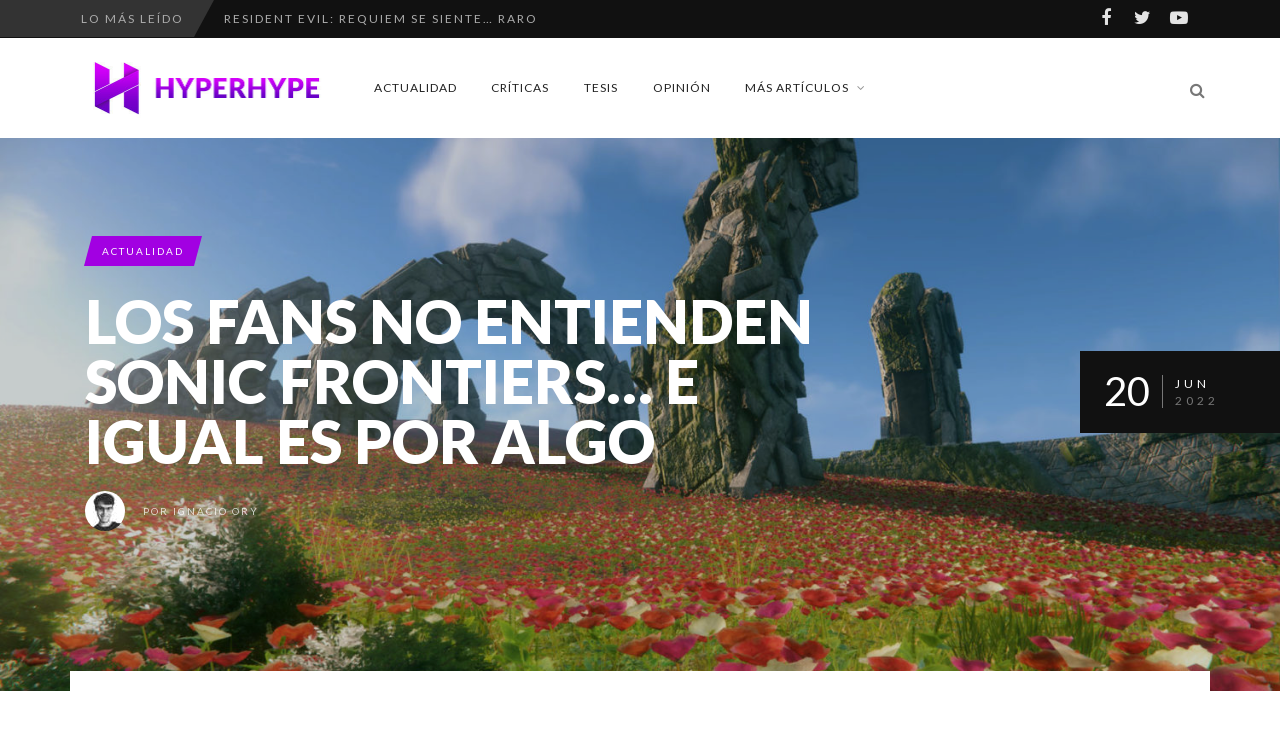

--- FILE ---
content_type: text/html; charset=utf-8
request_url: https://www.google.com/recaptcha/api2/aframe
body_size: 267
content:
<!DOCTYPE HTML><html><head><meta http-equiv="content-type" content="text/html; charset=UTF-8"></head><body><script nonce="JEYjatFOOayBgy3xmYzx3Q">/** Anti-fraud and anti-abuse applications only. See google.com/recaptcha */ try{var clients={'sodar':'https://pagead2.googlesyndication.com/pagead/sodar?'};window.addEventListener("message",function(a){try{if(a.source===window.parent){var b=JSON.parse(a.data);var c=clients[b['id']];if(c){var d=document.createElement('img');d.src=c+b['params']+'&rc='+(localStorage.getItem("rc::a")?sessionStorage.getItem("rc::b"):"");window.document.body.appendChild(d);sessionStorage.setItem("rc::e",parseInt(sessionStorage.getItem("rc::e")||0)+1);localStorage.setItem("rc::h",'1769558933932');}}}catch(b){}});window.parent.postMessage("_grecaptcha_ready", "*");}catch(b){}</script></body></html>

--- FILE ---
content_type: text/css
request_url: https://www.hyperhype.es/wp-content/themes/edition2/style.css?ver=99e40ad818e55cb3fdb8d9b1a2643092
body_size: 38918
content:
/*!-----------------------------------------------------------------------------------

	Theme Name: Edition2
	Theme URI: https://themewich.com
	Description: A highly interactive news theme.
	Author: Andre Gagnon
	Author URI: http://bitbucket.org/themewich
	Text Domain: themewich
	License: GNU General Public License version 3.0
	License URI: http://www.gnu.org/licenses/gpl-3.0.html
	Version: 1.7.11

	All files, unless otherwise stated, are released under the GNU General Public License
	version 3.0 (http://www.gnu.org/licenses/gpl-3.0.html)

-----------------------------------------------------------------------------------*/html{overflow-y:scroll !important;padding:0 !important}#sitecontainer{z-index:1;overflow:hidden}#sitecontainer,.rightside,.sidebar,.pagination .pagenumbers{background:#f5f5f5}.top-nav,.pagetitle{background:#fff}.alignright{float:right}.alignleft{float:left}strong{font-weight:bold}sup{vertical-align:super}sub{vertical-align:sub}.zeromargin{margin:0 !important}.display{display:block}.table{display:table;float:none;margin-bottom:0}.table-row{display:table-row;float:none}.table-cell{display:table-cell;float:none}.verticalmiddle{vertical-align:middle}.clear{clear:both;display:block;overflow:hidden;visibility:hidden;width:0;height:0}.mobileclear{display:none}div#preloaded-images{position:absolute;overflow:hidden;left:-9999px;top:-9999px;height:1px;width:1px}img.scale-with-grid,#sitecontainer img{max-width:100% !important;height:auto !important}iframe{max-width:100% !important}::selection{color:#fff}.hidden{filter:alpha(opacity=0);-moz-opacity:0;-khtml-opacity:0;opacity:0}.disappear{filter:alpha(opacity=0);-moz-opacity:0;-khtml-opacity:0;opacity:0;-webkit-transition:opacity 1s ease;transition:opacity 1s ease}.appear,.disappear.appear{filter:alpha(opacity=100);-moz-opacity:1;-khtml-opacity:1;opacity:1}.one-half{width:48%}.one-third{width:30.66%}.two-third{width:65.33%}.one-fourth{width:22%}.three-fourth{width:74%}.one-fifth{width:16.8%}.two-fifth{width:37.6%}.three-fifth{width:58.4%}.four-fifth{width:79.2%}.one-sixth{width:13.33%}.five-sixth{width:82.67%}.one-half,.one-third,.two-third,.three-fourth,.one-fourth,.one-fifth,.two-fifth,.three-fifth,.four-fifth,.one-sixth,.five-sixth{margin-right:4%;margin-bottom:25px;float:left}.column-last{margin-right:0 !important;clear:right}.verticalcenter{display:table}.verticalcenter td{vertical-align:middle}.verticalcenter .cell.verticalcenter{display:table-cell;vertical-align:middle;float:none}.divider{margin:10px 0 40px 0;text-align:center;border-bottom-style:solid;border-bottom-width:3px;border-color:#e7e7e7;border-color:rgba(0,0,0,0.05);height:6px}.divider span{background:#333;padding:5px 10px;color:#fff;margin-bottom:-10px;text-transform:uppercase}.dark .divider span{background:#fff;color:#333}.alert{background:#ffffff;text-align:center;padding:5px 0px;border-top:2px solid #333;border-bottom:2px solid #333;position:absolute;top:0;left:0;width:100%;height:100%;z-index:9999;filter:alpha(opacity=90);-moz-opacity:.9;-khtml-opacity:.9;opacity:.9}.alert p{font-size:24px;color:#666;position:absolute;top:50%;width:100%;text-align:center;margin-left:-30px;margin-top:-18px}.svg.smil .loading,.svg.smil .loading-dark{background-size:50px}.loading,.loading-dark{background-repeat:no-repeat;background-position:center;min-width:50px;min-height:50px}body:before{display:none;content:url(images/loading-spin.svg) url(images/loading-spin-dark.svg) url(images/loading.gif) url(images/loading-dark.gif)}.loading{background-image:url(images/loading.gif)}.loading-dark{background-image:url(images/loading-dark.gif)}.svg.smil .loading{background-image:url(images/loading-spin.svg)}.svg.smil .loading-dark{background-image:url(images/loading-spin-dark.svg)}.aligncenter,div.aligncenter{display:block;margin:auto}.alignright{float:right}.alignleft{float:left}.remove-bottom{margin-bottom:0 !important}.remove-top{margin-top:0 !important}.half-bottom{margin-bottom:10px !important}.add-bottom{margin-bottom:20px !important}.aligncenter{text-align:center}.noborder{border:none !important}p img{display:inline}em{font-style:italic}img.attachment-thumbnail{max-width:100% !important;height:auto !important}blockquote{margin:20px 0 45px 0;padding:0;border:none;text-align:center}.tw-column blockquote,.tw-column blockquote p{margin:0}blockquote p{font-size:32px;line-height:42px;margin:20px auto;text-align:left;max-width:500px;color:#333;display:inline-block;border-top:10px solid #e8e8e8;border-bottom:10px solid #e8e8e8;border-color:rgba(0,0,0,0.05);padding:20px 0 10px 0}cite{display:block;text-transform:uppercase;color:rgba(0,0,0,0.5)}.alignright blockquote{float:right;max-width:340px;margin-top:0;padding-left:20px}.alignleft blockquote{float:left;max-width:340px;margin-top:0;padding-right:20px}.sticky{position:relative}.sticky:before{font-family:FontAwesome;font-weight:normal;font-style:normal;text-decoration:inherit;-webkit-font-smoothing:antialiased;content:"\f097";position:absolute;top:-5px;right:20px;color:#999}.sticky.post.onecol:before{top:4px;left:11px;right:auto;color:#fff;z-index:5;font-size:24px}.bypostauthor{border:3px}.screen-reader-text{border:0;clip:rect(1px, 1px, 1px, 1px);clip-path:inset(50%);height:1px;margin:-1px;overflow:hidden;padding:0;position:absolute !important;width:1px;word-wrap:normal !important}.screen-reader-text:focus{background-color:#eee;clip:auto !important;clip-path:none;color:#444;display:block;font-size:1em;height:auto;left:5px;line-height:normal;padding:15px 23px 14px;text-decoration:none;top:5px;width:auto;z-index:100000}body{font-size:18px;line-height:2em;color:#777;overflow-x:hidden;backface-visibility:visible;-webkit-backface-visibility:visible;-moz-backface-visibility:visible;-ms-backface-visibility:visible}p,ul{font-size:16px;line-height:1.9em;margin-bottom:20px;color:#777}p a,a{text-decoration:none;-moz-transition:all 0.3s ease 0s;-webkit-transition:all 0.3s ease 0s;-o-transition:all 0.3s ease 0s;transition:all 0.3s ease 0s;-moz-transition:all 0.3s ease 0s}h1{margin:0;padding:0;font-size:45px;line-height:1em;margin-bottom:20px;color:#000;font-style:normal;font-weight:300}h2{margin:0;padding:0;font-size:36px;line-height:1.3em;margin-bottom:10px;color:#000;font-style:normal;font-weight:300}h3,.woocommerce ul.products li.product h3{margin:0;padding:0;font-size:22px;line-height:1.6em;margin-bottom:18px;color:#000;font-weight:400}h4{margin:0;padding:0;font-size:20px;line-height:24px;margin-bottom:18px;color:#000;font-style:normal;font-weight:300}h5{margin:0;padding:0;font-size:14px;line-height:16px;margin-bottom:14px;color:#000;font-style:normal;font-weight:300}h1 a,h2 a,h3 a,h4 a,h5 a,h6 a{color:#000;text-decoration:none}h1 a:hover,h2 a:hover,h3 a:hover,h4 a:hover,h5 a:hover,h6 a:hover{text-decoration:none}p img{margin:0}p.lead{font-size:21px;line-height:27px}em{font-style:italic}strong{font-weight:bold}small{font-size:80%}ul,ol{margin-bottom:20px}ul{list-style:none outside}ol{list-style:decimal}ol,ul.square,ul.circle,ul.disc{margin-left:30px}ul.square{list-style:square outside}ul.circle{list-style:circle outside}ul.disc{list-style:disc outside}ul ul,ul ol,ol ol,ol ul{margin:4px 0 5px 30px;font-size:90%}ul ul li,ul ol li,ol ol li,ol ul li{margin-bottom:6px}ul ul{margin-left:0;padding-left:0}li{margin-bottom:12px}ul.large li{line-height:21px}li p{line-height:21px}hr{border-style:solid;border-color:#dcdcdc;border-color:rgba(0,0,0,0.15);border-width:1px 0 0;clear:both;margin:0 0 20px 0;padding:0;height:1}.generatedcontent .content ol,.generatedcontent .content span ol{counter-reset:themewich-counter;list-style:none;padding:0;margin-left:24px}.generatedcontent .content ol>li,.generatedcontent .content span ol>li{padding-left:15px}.generatedcontent .content ol>li:before,.generatedcontent .content span ol>li:before{content:counter(themewich-counter);counter-increment:themewich-counter;line-height:40px;width:40px;height:40px;border-radius:50px;display:block;padding:0;text-align:center;float:left;margin-left:-50px;margin-top:-6px;color:#ccc;font-size:22px}.generatedcontent .content ul,.generatedcontent .content span ul{list-style-type:none;padding:0;margin-left:10px}.generatedcontent .content ul>li,.generatedcontent .content span ul>li{list-style-type:none;padding-left:15px}.generatedcontent .content ul>li:before,.generatedcontent .content span ul>li:before{font-family:'FontAwesome', sans-serif;content:"\f111";line-height:40px;width:40px;height:40px;border-radius:50px;display:block;padding:0;text-align:center;float:left;margin-left:-50px;margin-top:-6px;color:#ccc;font-size:12px}.generatedcontent .content ol[class],.generatedcontent .content ul[class]{padding:0;margin:0;counter-reset:inherit}.generatedcontent .content ol[class] li,.generatedcontent .content ul[class] li{padding:0;margin:0}.generatedcontent .content ol.listcomments{margin-left:0}.generatedcontent .content ol.listcomments li{padding-left:0}.generatedcontent .content ol.listcomments li:before{display:none}input:focus{outline:none}input[type=text],input[type=search],input[type=password],textarea{margin:0 0 20px 0;border:none;background:#e8e8e8;background:rgba(100,100,100,0.09);transition:all 0.5s ease-in-out;-webkit-transition:all 0.5s ease-in-out;-moz-transition:all 0.5s ease-in-out;-o-transition:all 0.5s ease-in-out;width:100%;padding:10px}input[type="text"]:focus,input[type=password]:focus,textarea:focus{background:#e3e3e3;background:rgba(100,100,100,0.15);outline:none !important}select{background:#e8e8e8;background:rgba(100,100,100,0.09);padding:12px;line-height:1;border:0;border-radius:0;margin-bottom:10px}input[type="text"],textarea,#commentsubmit input[type="text"],#commentsubmit textarea,.contactsubmit input[type="text"],.contactsubmit textarea,.contactsubmit select,select#top_nav_menu{color:#555;border:none;background:#e8e8e8;background:rgba(100,100,100,0.09);transition:background 0.5s ease-in-out;-webkit-transition:background 0.5s ease-in-out;-moz-transition:background 0.5s ease-in-out;-o-transition:background 0.5s ease-in-out;-webkit-appearance:none;-webkit-border-radius:0;-moz-border-radius:0;-ms-border-radius:0;-o-border-radius:0;border-radius:0}input[type="submit"]{margin-top:0;-webkit-appearance:none}.search{position:relative}.widget .search i{top:5px}.search label{width:100%}.search input[type="search"],.search input[type="text"]{font-size:12px;width:100%;height:42px;line-height:42px;max-width:300px;margin:0;-webkit-appearance:none;-webkit-border-radius:0;-moz-border-radius:0;-ms-border-radius:0;-o-border-radius:0;border-radius:0;color:#777;padding:0 14px;color:#555;border:none;background:#e3e3e3;background:rgba(0,0,0,0.075)}.search input::-webkit-input-placeholder{color:#999;line-height:42px}.search input:-moz-placeholder{color:#999;line-height:42px}.search input::-moz-placeholder{color:#999;font-size:14px;line-height:42px}.search input:-ms-input-placeholder{color:#999;font-size:14px;line-height:42px}.search input::-ms-clear{display:none}.ninja-forms-form-wrap input[type=text],.ninja-forms-form-wrap textarea{margin-bottom:10px}div.ninja-forms-required-items{font-size:12px;float:right;color:#999}.ninja-forms-field-error,.ninja-forms-error-msg,.ninja-forms-field-error p{color:#ff0000;font-size:12px;line-height:12px}.edition .ninja-forms-form-wrap input,.edition .ninja-forms-form-wrap textarea{padding:12px}.edition .ninja-forms-response-msg.ninja-forms-success-msg p{color:#63AE39}.edition .ninja-forms-response-msg.ninja-forms-error-msg p{color:#ff0000}.edition .ninja-forms-response-msg p{font-size:16px;line-height:20px;font-weight:bold}#footer #ninja_forms_form_1_process_msg>img{display:none}.edition .field-wrap.label-left .ninja-forms-field,.edition .field-wrap.label-left .ninja-forms-star-rating-control{margin-left:0}.edition #ui-datepicker-div .ui-datepicker-header,.edition #ui-datepicker-div .ui-datepicker-calendar th,.edition #ui-datepicker-div .ui-datepicker-calendar td{padding:10px;text-align:center;line-height:13px;font-size:13px}.ui-datepicker-header{background:#222;color:#fff}#ui-datepicker-div .ui-datepicker-calendar th{background:#dcdcdc;color:#999}#ui-datepicker-div .ui-datepicker-calendar td{border:1px solid #fff}#ui-datepicker-div .ui-icon{text-indent:99999px;display:block}#contactform{margin-bottom:30px}textarea{overflow:hidden;line-height:21px}.contactsubmit span{color:#c85849}.contactsubmit .formrow{height:90px}.contactsubmit .messagerow{padding-bottom:15px}.contactsubmit label{margin:0 0 6px;display:block;font-size:12px;text-transform:uppercase}.contactsubmit input[type=text],.contactsubmit textarea,.contactsubmit select{padding:10px;margin:0;border-width:1px;border-style:solid;border-color:#e3e3e3;font-size:12px}.contactsubmit input[type=text]{width:90%}.contactsubmit select{width:100%}.contactsubmit input[type=submit]{border:none}.contactsubmit textarea{width:95%}.contactsubmit #submit{padding:10px;margin:0 0 20px 0;border:inherit;width:inherit;font-family:inherit;color:inherit;font-size:inherit;font-style:inherit}.contactsubmit input:focus,.contactsubmit textarea:focus{border-width:1px;border-style:solid;border-color:#999;outline:0}.contactsubmit .radiobutton{margin-left:10px;display:block;margin-right:0;width:100px;float:left;line-height:30px;height:45px;font-size:12px;text-transform:none}.contactsubmit input[type="radio"]{font-size:12px;display:inline;float:left;width:15px;margin:0;margin-top:8px;margin-right:5px}.contactsubmit label.error,.ag_contact_widget label.error{font-size:10px;color:#c85849;text-transform:none;letter-spacing:0}p.loading{display:none}.contactcontent{margin-bottom:30px}.emailsuccess{background:#F3F3F3;margin-bottom:30px;color:#63AE39;background:#E6F9DC;border:1px solid #81CE56;padding:20px;box-shadow:0 1px 2px #F0F0F0;-moz-box-shadow:0 1px 2px #F0F0F0;-webkit-box-shadow:0 1px 2px #F0F0F0;text-shadow:0 1px 0 white}.singlecontent .emailsuccess h4,.emailsuccess h4{margin-bottom:10px;color:#407c1f;font-size:24px;line-height:24px;margin-bottom:5px}.emailsuccess p{margin:0;color:#63AE39}.ag_contact_widget label.error{margin-top:-15px;display:block;margin-bottom:15px}.nf-help{background:none}.nf-field-description{font-size:14px}.nf-form-content{padding:5px;max-width:1000px;margin:0 auto}.nf-form-content ul li:before{display:none !important}.nf-form-content input.ninja-forms-field,.nf-form-content select.ninja-forms-field,.nf-form-content .listselect-wrap .nf-field-element div{height:50px}.nf-form-content textarea.ninja-forms-field{height:200px}.nf-form-content hr.ninja-forms-field{padding:0}.nf-form-content input[type="radio"].ninja-forms-field,.nf-form-content input[type="checkbox"].ninja-forms-field{height:auto}.nf-form-content .listradio-wrap li,.nf-form-content .listcheckbox-wrap li{margin-bottom:12px !important;line-height:0}.nf-form-content .nf-product-field span{padding-right:16px}.nf-form-content .nf-product-field .nf-field-qty{font-size:16px;padding:5px;width:80px !important}.nf-form-content .nf-static{background:transparent;border:0;font-weight:bold;padding:0}.nf-form-content .label-above .nf-field-label,.nf-form-content .label-below .nf-field-label,.nf-form-content .label-hidden .nf-field-label{margin-bottom:10px;padding:0}.nf-form-content .label-below .nf-field-label{margin-bottom:0;margin-top:10px}.nf-form-content .label-right .nf-field-label{margin:0}.nf-form-content .label-right>input[type=radio],.nf-form-content .label-right input[type=checkbox]{margin-right:1%}.nf-form-content .label-right ul{margin-right:1%}.nf-form-content .listmultiselect-wrap select.ninja-forms-field{appearance:normal;height:100px}.checkbox-wrap .nf-field-label label,.checkbox-wrap .nf-field-element label,.listcheckbox-wrap .nf-field-label label,.listcheckbox-wrap .nf-field-element label{position:relative;margin-left:30px}.checkbox-wrap .nf-field-label label::after,.checkbox-wrap .nf-field-element label::after,.listcheckbox-wrap .nf-field-label label::after,.listcheckbox-wrap .nf-field-element label::after{border:none;background:rgba(0,0,0,0.1);content:"";width:18px;height:18px;position:absolute;left:-28px;bottom:0}.checkbox-wrap .nf-field-label label::before,.checkbox-wrap .nf-field-element label::before,.listcheckbox-wrap .nf-field-label label::before,.listcheckbox-wrap .nf-field-element label::before{content:"\f00c";font-family:FontAwesome;font-size:12px;position:absolute;bottom:0;opacity:0;z-index:2}.checkbox-container .nf-field-element input{display:none}.checkbox-container.label-above label{height:50px;margin:0;display:block}.checkbox-container.label-above label::before{left:-2px;bottom:-16px}.checkbox-container.label-above label::after{left:0;bottom:-16px}.checkbox-container.label-below label{margin:0;display:block;margin-top:20px}.checkbox-container.label-below label::before{left:-2px;bottom:auto;top:-27px}.checkbox-container.label-below label::after{left:0;bottom:auto;top:-25px}.checkbox-container.label-left .nf-field-label{width:38%;padding-right:5%}.checkbox-container.label-left .nf-field-element{width:58%}.checkbox-container.label-left label{margin:0;display:block}.checkbox-container.label-left label::before{left:auto;top:-2px;right:-36px}.checkbox-container.label-left label::after{left:auto;top:0;right:-31px}.checkbox-container.label-right .nf-field-label{padding:0;order:10}.checkbox-container.label-right .nf-field-element{order:5;display:none}.checkbox-container.label-right label{margin:0 0 0 30px;display:block}.checkbox-container.label-right label::before{left:-25px;top:0}.checkbox-container.label-right label::after{left:-28px;top:0}.checkbox-container.label-right .field-wrap{display:flex}.checkbox-container.label-right .field-wrap>div{width:100%}.checkbox-container.label-hidden label{height:0;margin:0;display:block}.checkbox-container.label-hidden label::after{left:0;bottom:0;visibility:visible}.checkbox-container.label-hidden label.nf-checked-label::before{left:-2px;bottom:0;visibility:visible}.listcheckbox-container .nf-field-label label::after{background:transparent !important;border:0}.listcheckbox-container .nf-field-element input{display:none}.listcheckbox-container .nf-field-element label{margin-left:30px !important}.listcheckbox-container .nf-field-element label::before{top:3px;left:-25px;bottom:auto}.listcheckbox-container .nf-field-element label::after{top:3px;bottom:auto}.listcheckbox-container.label-above .nf-field-label label,.listcheckbox-container.label-below .nf-field-label label,.listcheckbox-container.label-right .nf-field-label label{margin:0}.listcheckbox-container.label-above .nf-field-label label::before,.listcheckbox-container.label-below .nf-field-label label::before,.listcheckbox-container.label-right .nf-field-label label::before{left:-30px}.listradio-wrap .nf-field-element label{position:relative;margin-left:30px !important}.listradio-wrap .nf-field-element label::after{border-radius:50%;content:"";width:18px;height:18px;position:absolute;left:-30px;bottom:1px}.listradio-wrap .nf-field-element label.nf-checked-label::before{border-radius:50%;content:"";height:10px;width:10px;position:absolute;left:-26px;bottom:5px;z-index:2}.listradio-wrap .nf-field-element input{display:none}input[type=checkbox].nf-toggle{background:transparent;border:0;box-shadow:0 0 0;margin:10px;height:18px;appearance:none;position:relative;cursor:pointer}input[type=checkbox].nf-toggle::after{background:#BCBDBF;border:2px solid #BCBDBF;border-radius:20px;content:"";position:absolute;top:-4px;left:-4px;width:46px;height:24px;transition:all 0.3s ease}input[type=checkbox].nf-toggle::before{background:#fff;border-radius:20px;content:"";position:absolute;top:-1px;left:0;width:18px;height:18px;z-index:99;transition:all 0.3s ease}input[type=checkbox].nf-toggle:checked::after{background:lightgreen;border:2px solid lightgreen;transition:all 0.3s ease}input[type=checkbox].nf-toggle:checked::before{top:-1px;left:20px;transition:all 0.3s ease}.label-right input[type=checkbox].nf-toggle{padding:0 50px 0 0}.label-left input[type=checkbox].nf-toggle{padding:0;margin-left:22px;margin-top:20px}.nf-icons .nf-field-element{position:relative}.nf-icons .nf-field-element::before{font-family:FontAwesome;font-size:20px;position:absolute;left:1px;bottom:1px;height:48px;width:50px;line-height:50px;text-align:center;z-index:1}.nf-icons .date-wrap .nf-field-element input,.nf-icons .number-wrap .nf-field-element input,.nf-icons .quantity-wrap .nf-field-element input,.nf-icons .email-wrap .nf-field-element input,.nf-icons .phone-wrap .nf-field-element input,.nf-icons .firstname-wrap .nf-field-element input,.nf-icons .lastname-wrap .nf-field-element input,.nf-icons .address-wrap .nf-field-element input,.nf-icons .city-wrap .nf-field-element input,.nf-icons .state-wrap .nf-field-element input,.nf-icons .zip-wrap .nf-field-element input,.nf-icons .creditcardfullname-wrap .nf-field-element input,.nf-icons .creditcardnumber-wrap .nf-field-element input,.nf-icons .creditcardcvc-wrap .nf-field-element input,.nf-icons .creditcardexpiration-wrap .nf-field-element input,.nf-icons .creditcardzip-wrap .nf-field-element input{padding-left:60px}.nf-icons.right .nf-field-element::before{left:auto;right:1px}.nf-icons.right .date-wrap>div input,.nf-icons.right .number-wrap>div input,.nf-icons.right .quantity-wrap>div input,.nf-icons.right .email-wrap>div input,.nf-icons.right .phone-wrap>div input,.nf-icons.right .firstname-wrap>div input,.nf-icons.right .lastname-wrap>div input,.nf-icons.right .address-wrap>div input,.nf-icons.right .city-wrap>div input,.nf-icons.right .state-wrap>div input,.nf-icons.right .zip-wrap>div input,.nf-icons.right .creditcardfullname-wrap>div input,.nf-icons.right .creditcardnumber-wrap>div input,.nf-icons.right .creditcardcvc-wrap>div input,.nf-icons.right .creditcardexpiration-wrap>div input,.nf-icons.right .creditcardzip-wrap>div input{padding-left:12px;padding-right:60px}.nf-icons .date-wrap .nf-field-element::before{content:"\f073"}.nf-icons .number-wrap .nf-field-element::before,.nf-icons .quantity-wrap>div::before{content:"\f292"}.nf-icons .email-wrap .nf-field-element::before{content:"\f0e0"}.nf-icons .phone-wrap .nf-field-element::before{content:"\f095"}.nf-icons .firstname-wrap .nf-field-element::before,.nf-icons .lastname-wrap .nf-field-element::before{content:"\f007"}.nf-icons .address-wrap .nf-field-element::before,.nf-icons .city-wrap .nf-field-element::before,.nf-icons .state-wrap .nf-field-element::before,.nf-icons .zip-wrap .nf-field-element::before{content:"\f041"}.nf-icons .creditcardfullname-wrap .nf-field-element::before,.nf-icons .creditcardnumber-wrap .nf-field-element::before,.nf-icons .creditcardcvc-wrap .nf-field-element::before,.nf-icons .creditcardexpiration-wrap .nf-field-element::before,.nf-icons .creditcardzip-wrap .nf-field-element::before{content:"\f283"}.nf-form-content input:not([type='button']),.nf-form-content textarea,.nf-form-content .list-select-wrap .nf-field-element>div{background:rgba(100,100,100,0.09);border:1px solid transparent;border-radius:0;box-shadow:none;color:rgba(0,0,0,0.75);transition:all .5s}.nf-form-content input:not([type='button']):focus,.nf-form-content textarea:focus,.nf-form-content .list-select-wrap .nf-field-element>div:focus{background:rgba(126,126,126,0.09);border-color:transparent;color:rgba(26,26,26,0.75);outline:none;transition:all .5s}.nf-form-content select.ninja-forms-field{color:rgba(0,0,0,0.75)}.nf-form-content select.ninja-forms-field:focus{background:transparent;border:0;box-shadow:none;outline:none}.list-select-wrap div::after{color:rgba(0,0,0,0.75);transition:all .5s}.list-select-wrap select:active+div,.list-select-wrap select:focus+div{background:rgba(126,126,126,0.09) !important;border-color:transparent !important;transition:all .5s}.listradio-wrap .nf-field-element label::after{background:rgba(100,100,100,0.09);border:2px solid transparent;transition:all .5s}.listradio-wrap .nf-field-element label.nf-checked-label::after{border-color:#333;transition:all .5s}.listradio-wrap .nf-field-element label.nf-checked-label::before{background:#333}.checkbox-wrap .nf-field-label label:after,.checkbox-wrap .nf-field-element label:after,.listcheckbox-wrap .nf-field-label label:after,.listcheckbox-wrap .nf-field-element label:after{background:rgba(100,100,100,0.09);border-color:transparent;transition:all .5s}.checkbox-wrap .nf-field-label label:before,.checkbox-wrap .nf-field-element label:before,.listcheckbox-wrap .nf-field-label label:before,.listcheckbox-wrap .nf-field-element label:before{color:rgba(100,100,100,0.09);opacity:0;transition:all .5s}.checkbox-wrap .nf-field-label label.nf-checked-label:after,.checkbox-wrap .nf-field-element label.nf-checked-label:after,.listcheckbox-wrap .nf-field-label label.nf-checked-label:after,.listcheckbox-wrap .nf-field-element label.nf-checked-label:after{border-color:transparent;transition:all .5s}.checkbox-wrap .nf-field-label label.nf-checked-label:before,.checkbox-wrap .nf-field-element label.nf-checked-label:before,.listcheckbox-wrap .nf-field-label label.nf-checked-label:before,.listcheckbox-wrap .nf-field-element label.nf-checked-label:before{color:#333;opacity:100;transition:all .5s}.nf-error{position:relative}.nf-error .ninja-forms-field{border-color:#E80000 !important;transition:all .5s}.nf-error.field-wrap .nf-field-element::after{background:#E80000;color:#fff;font-family:FontAwesome;font-size:20px;content:"\f12a";position:absolute;top:1px;right:1px;bottom:1px;height:48px;width:50px;line-height:50px;text-align:center;transition:all .5s}.nf-error.field-wrap.checkbox-wrap .nf-field-element::after{display:none}.nf-error .nf-error-msg{color:#E80000}.nf-pass{position:relative}.nf-pass .ninja-forms-field{border-color:green !important;transition:all .5s}.nf-pass.field-wrap .nf-field-element::after{color:green;font-family:FontAwesome;font-size:30px;content:"\f058";position:absolute;top:0;right:16px;height:50px;line-height:50px;transition:all .5s}.nf-pass.field-wrap.checkbox-wrap .nf-field-element::after{display:none}.nf-field-submit-error{border:1px solid;margin:10px 0px;padding:15px 15px 15px 50px;position:relative;z-index:1}.nf-field-submit-error::after{content:"\f06a";font-family:FontAwesome;font-size:24px;position:absolute;top:0;left:15px;height:50px;line-height:50px;z-index:2}.nf-field-submit-error{border-color:#D8000C;color:#D8000C;background-color:#FFBABA}.nf-icons .nf-field-element::before{background:transparent;color:rgba(100,100,100,0.09)}.nf-help{color:#333}@media only screen and (max-width: 800px){.nf-field-container .nf-field-label{margin-bottom:10px !important;padding:0;width:100%;order:5}.nf-field-container .nf-field-label label{text-align:left}.nf-field-container .nf-field-description{margin:0;width:100%;order:10}.nf-field-container .nf-field-element{width:100%;order:15}.nf-field-container .checkbox-wrap .nf-field-label{width:auto}.nf-field-container .checkbox-wrap .nf-field-label label{position:relative;margin-left:30px}.nf-field-container .checkbox-wrap .nf-field-label label::after{left:-28px;bottom:0}.nf-field-container .checkbox-wrap .nf-field-label label::before{left:-30px;bottom:0}.nf-field-container .checkbox-wrap .nf-field-element{width:20px}.nf-form-cont .five-sixths,.nf-form-cont .four-sixths,.nf-form-cont .one-fourth,.nf-form-cont .one-half,.nf-form-cont .one-sixth,.nf-form-cont .one-third,.nf-form-cont .three-fourths,.nf-form-cont .three-sixths,.nf-form-cont .two-fourths,.nf-form-cont .two-sixths,.nf-form-cont .two-thirds{clear:both;float:none;margin:0;width:100%}.nf-form-cont .five-sixths .inside,.nf-form-cont .four-sixths .inside,.nf-form-cont .one-fourth .inside,.nf-form-cont .one-half .inside,.nf-form-cont .one-sixth .inside,.nf-form-cont .one-third .inside,.nf-form-cont .three-fourths .inside,.nf-form-cont .three-sixths .inside,.nf-form-cont .two-fourths .inside,.nf-form-cont .two-sixths .inside,.nf-form-cont .two-thirds .inside{padding:0}}.pagetitle .title{color:#fff;display:block;margin:0;margin-bottom:20px}.pagetitle img.top-bg-image{min-width:1500px;max-width:none !important}.pagetitle .title a:hover{text-decoration:underline}.pagetitle .pagetitle a.button{margin-top:10px}.blog .pagetitleloading,.archive .pagetitleloading,.search .pagetitleloading,.page .pagetitleloading,.error404 .pagetitleloading{margin-bottom:30px;background-size:cover !important;background-attachment:fixed !important}.blog .no-background .pagetitleloading,.archive .no-background .pagetitleloading,.search .no-background .pagetitleloading,.page .no-background .pagetitleloading,.error404 .no-background .pagetitleloading{margin-bottom:0}.blog .pagetitle,.archive .pagetitle,.search .pagetitle,.page .pagetitle,.error404 .pagetitle{padding:40px 0;background-attachment:fixed !important;min-height:0}.blog .pagetitle .title,.archive .pagetitle .title,.search .pagetitle .title,.page .pagetitle .title,.error404 .pagetitle .title{margin-bottom:10px}.blog .pagetitle .slidecaptionwrap,.archive .pagetitle .slidecaptionwrap,.search .pagetitle .slidecaptionwrap,.page .pagetitle .slidecaptionwrap,.error404 .pagetitle .slidecaptionwrap{position:static}.blog .pagetitle .slidecaption,.archive .pagetitle .slidecaption,.search .pagetitle .slidecaption,.page .pagetitle .slidecaption,.error404 .pagetitle .slidecaption{width:100%;position:relative}.blog .no-background .pagetitle,.archive .no-background .pagetitle,.search .no-background .pagetitle,.page .no-background .pagetitle,.error404 .no-background .pagetitle{padding-top:20px;padding-bottom:30px}.blog .no-background .pagetitle .overlay,.archive .no-background .pagetitle .overlay,.search .no-background .pagetitle .overlay,.page .no-background .pagetitle .overlay,.error404 .no-background .pagetitle .overlay{display:none}.blog .no-background .title,.archive .no-background .title,.search .no-background .title,.page .no-background .title,.error404 .no-background .title{color:#333}.blog .no-background .subheadline,.archive .no-background .subheadline,.search .no-background .subheadline,.page .no-background .subheadline,.error404 .no-background .subheadline{color:#777}.blog .no-background.default-layout .sidebar,.archive .no-background.default-layout .sidebar,.search .no-background.default-layout .sidebar,.page .no-background.default-layout .sidebar,.error404 .no-background.default-layout .sidebar{padding-top:36px;margin-top:3px}.blog .has-background .slidecaption .title,.archive .has-background .slidecaption .title,.search .has-background .slidecaption .title,.page .has-background .slidecaption .title,.error404 .has-background .slidecaption .title{color:#fff}.blog .has-background .slidecaption .subheadline,.archive .has-background .slidecaption .subheadline,.search .has-background .slidecaption .subheadline,.page .has-background .slidecaption .subheadline,.error404 .has-background .slidecaption .subheadline{color:#fff;filter:alpha(opacity=75);-moz-opacity:.75;-khtml-opacity:.75;opacity:.75}.pagetitleloading.background-imaged{background-color:#000}.pagetitleloading.background-imaged .pagetitle{padding:160px 0;margin-top:-45px;margin-bottom:-20px;background:transparent}.pagetitleloading.background-imaged .imagecover{height:100%;position:absolute;top:0}.pagetitleloading.background-imaged .imagecover .full-bg-image{background-position:50% 50%;background-attachment:scroll}.pagetitleloading.background-imaged .js .imagecover{display:none}.pagetitleloading.background-imaged .slidecaptionwrap{position:relative !important}#sitecontainer .backstretch img{max-width:none !important}.imagecover{width:100%;height:500px;margin:0 auto;overflow:hidden}.imagecover .post-break{margin:auto}.backgroundsize .imagecover img{display:none}.imagecover img{position:relative;max-height:100%;left:50%;-moz-transform:translateX(-50%);-ms-transform:translateX(-50%);-o-transform:translateX(-50%);-webkit-transform:translateX(-50%);transform:translateX(-50%)}.imagecover img{top:0;left:0;max-height:none;width:100%;-moz-transform:translateY(-50%);-ms-transform:translateY(-50%);-o-transform:translateY(-50%);-webkit-transform:translateY(-50%);transform:translateY(-50%)}.rect-auto,.c100.p51 .slice,.c100.p52 .slice,.c100.p53 .slice,.c100.p54 .slice,.c100.p55 .slice,.c100.p56 .slice,.c100.p57 .slice,.c100.p58 .slice,.c100.p59 .slice,.c100.p60 .slice,.c100.p61 .slice,.c100.p62 .slice,.c100.p63 .slice,.c100.p64 .slice,.c100.p65 .slice,.c100.p66 .slice,.c100.p67 .slice,.c100.p68 .slice,.c100.p69 .slice,.c100.p70 .slice,.c100.p71 .slice,.c100.p72 .slice,.c100.p73 .slice,.c100.p74 .slice,.c100.p75 .slice,.c100.p76 .slice,.c100.p77 .slice,.c100.p78 .slice,.c100.p79 .slice,.c100.p80 .slice,.c100.p81 .slice,.c100.p82 .slice,.c100.p83 .slice,.c100.p84 .slice,.c100.p85 .slice,.c100.p86 .slice,.c100.p87 .slice,.c100.p88 .slice,.c100.p89 .slice,.c100.p90 .slice,.c100.p91 .slice,.c100.p92 .slice,.c100.p93 .slice,.c100.p94 .slice,.c100.p95 .slice,.c100.p96 .slice,.c100.p97 .slice,.c100.p98 .slice,.c100.p99 .slice,.c100.p100 .slice{clip:rect(auto, auto, auto, auto)}.pie,.c100 .bar,.c100.p51 .fill,.c100.p52 .fill,.c100.p53 .fill,.c100.p54 .fill,.c100.p55 .fill,.c100.p56 .fill,.c100.p57 .fill,.c100.p58 .fill,.c100.p59 .fill,.c100.p60 .fill,.c100.p61 .fill,.c100.p62 .fill,.c100.p63 .fill,.c100.p64 .fill,.c100.p65 .fill,.c100.p66 .fill,.c100.p67 .fill,.c100.p68 .fill,.c100.p69 .fill,.c100.p70 .fill,.c100.p71 .fill,.c100.p72 .fill,.c100.p73 .fill,.c100.p74 .fill,.c100.p75 .fill,.c100.p76 .fill,.c100.p77 .fill,.c100.p78 .fill,.c100.p79 .fill,.c100.p80 .fill,.c100.p81 .fill,.c100.p82 .fill,.c100.p83 .fill,.c100.p84 .fill,.c100.p85 .fill,.c100.p86 .fill,.c100.p87 .fill,.c100.p88 .fill,.c100.p89 .fill,.c100.p90 .fill,.c100.p91 .fill,.c100.p92 .fill,.c100.p93 .fill,.c100.p94 .fill,.c100.p95 .fill,.c100.p96 .fill,.c100.p97 .fill,.c100.p98 .fill,.c100.p99 .fill,.c100.p100 .fill{position:absolute;border:0.08em solid #19a094;width:0.84em;height:0.84em;clip:rect(0em, 0.5em, 1em, 0em);-webkit-border-radius:50%;-moz-border-radius:50%;-ms-border-radius:50%;-o-border-radius:50%;border-radius:50%;-webkit-transform:rotate(0deg);-moz-transform:rotate(0deg);-ms-transform:rotate(0deg);-o-transform:rotate(0deg);transform:rotate(0deg)}.pie-fill,.c100.p51 .bar:after,.c100.p51 .fill,.c100.p52 .bar:after,.c100.p52 .fill,.c100.p53 .bar:after,.c100.p53 .fill,.c100.p54 .bar:after,.c100.p54 .fill,.c100.p55 .bar:after,.c100.p55 .fill,.c100.p56 .bar:after,.c100.p56 .fill,.c100.p57 .bar:after,.c100.p57 .fill,.c100.p58 .bar:after,.c100.p58 .fill,.c100.p59 .bar:after,.c100.p59 .fill,.c100.p60 .bar:after,.c100.p60 .fill,.c100.p61 .bar:after,.c100.p61 .fill,.c100.p62 .bar:after,.c100.p62 .fill,.c100.p63 .bar:after,.c100.p63 .fill,.c100.p64 .bar:after,.c100.p64 .fill,.c100.p65 .bar:after,.c100.p65 .fill,.c100.p66 .bar:after,.c100.p66 .fill,.c100.p67 .bar:after,.c100.p67 .fill,.c100.p68 .bar:after,.c100.p68 .fill,.c100.p69 .bar:after,.c100.p69 .fill,.c100.p70 .bar:after,.c100.p70 .fill,.c100.p71 .bar:after,.c100.p71 .fill,.c100.p72 .bar:after,.c100.p72 .fill,.c100.p73 .bar:after,.c100.p73 .fill,.c100.p74 .bar:after,.c100.p74 .fill,.c100.p75 .bar:after,.c100.p75 .fill,.c100.p76 .bar:after,.c100.p76 .fill,.c100.p77 .bar:after,.c100.p77 .fill,.c100.p78 .bar:after,.c100.p78 .fill,.c100.p79 .bar:after,.c100.p79 .fill,.c100.p80 .bar:after,.c100.p80 .fill,.c100.p81 .bar:after,.c100.p81 .fill,.c100.p82 .bar:after,.c100.p82 .fill,.c100.p83 .bar:after,.c100.p83 .fill,.c100.p84 .bar:after,.c100.p84 .fill,.c100.p85 .bar:after,.c100.p85 .fill,.c100.p86 .bar:after,.c100.p86 .fill,.c100.p87 .bar:after,.c100.p87 .fill,.c100.p88 .bar:after,.c100.p88 .fill,.c100.p89 .bar:after,.c100.p89 .fill,.c100.p90 .bar:after,.c100.p90 .fill,.c100.p91 .bar:after,.c100.p91 .fill,.c100.p92 .bar:after,.c100.p92 .fill,.c100.p93 .bar:after,.c100.p93 .fill,.c100.p94 .bar:after,.c100.p94 .fill,.c100.p95 .bar:after,.c100.p95 .fill,.c100.p96 .bar:after,.c100.p96 .fill,.c100.p97 .bar:after,.c100.p97 .fill,.c100.p98 .bar:after,.c100.p98 .fill,.c100.p99 .bar:after,.c100.p99 .fill,.c100.p100 .bar:after,.c100.p100 .fill{-webkit-transform:rotate(180deg);-moz-transform:rotate(180deg);-ms-transform:rotate(180deg);-o-transform:rotate(180deg);transform:rotate(180deg)}.c100{position:relative;font-size:120px;width:1em;height:1em;-webkit-border-radius:50%;-moz-border-radius:50%;-ms-border-radius:50%;-o-border-radius:50%;border-radius:50%;float:left;margin:0 0.1em 0.1em 0;border:9px solid #dcdcdc;border:9px solid rgba(0,0,0,0.1)}.c100 *,.c100 *:before,.c100 *:after{-webkit-box-sizing:content-box;-moz-box-sizing:content-box;box-sizing:content-box}.c100.center{float:none;margin:0 auto}.c100.big{font-size:240px}.c100.small{font-size:80px}.c100>span{position:absolute;width:100%;z-index:1;left:-0.28em;top:-0.28em;width:3.35em;line-height:3.35em;font-size:0.3em;color:#555;display:block;text-align:center;white-space:nowrap;-webkit-transition-property:all;-moz-transition-property:all;-o-transition-property:all;transition-property:all;-webkit-transition-duration:0.2s;-moz-transition-duration:0.2s;-o-transition-duration:0.2s;transition-duration:0.2s;-webkit-transition-timing-function:ease-out;-moz-transition-timing-function:ease-out;-o-transition-timing-function:ease-out;transition-timing-function:ease-out}.c100:after{position:absolute;top:0.08em;left:0.08em;display:block;content:" ";-webkit-border-radius:50%;-moz-border-radius:50%;-ms-border-radius:50%;-o-border-radius:50%;border-radius:50%;background-color:transparent;width:0.85em;height:0.85em;-webkit-transition-property:all;-moz-transition-property:all;-o-transition-property:all;transition-property:all;-webkit-transition-duration:0.2s;-moz-transition-duration:0.2s;-o-transition-duration:0.2s;transition-duration:0.2s;-webkit-transition-timing-function:ease-in;-moz-transition-timing-function:ease-in;-o-transition-timing-function:ease-in;transition-timing-function:ease-in}.c100 .slice{position:absolute;width:1em;height:1em;clip:rect(0em, 1em, 1em, 0.5em);top:-0.074em;left:-0.074em}.c100:hover{cursor:default}.c100:hover>span{color:#19a094;-webkit-transform:scale(1.35)}.c100:hover:after{top:0.04em;left:0.04em;width:0.92em;height:0.92em}.inner-content{margin:auto;margin-right:30px;cursor:pointer}.inner-content p.summary-title{font-style:normal;line-height:18px;font-weight:bold;color:#555;margin-top:10px;margin-bottom:15px}.inner-content:hover{text-decoration:none !important}.reviewtop .inner-content{float:left}.top-score{padding:20px;margin-top:-40px;padding-top:50px;background:#f1f1f1;background:rgba(0,0,0,0.05);padding-bottom:0}.breakdown-wrap{margin:40px 0 55px 0}.breakdown{padding:30px 40px 40px 40px;background:#e8e8e8;background:rgba(0,0,0,0.03);margin-bottom:40px}.breakdown .table{margin:0 0 20px 0}.breakdown .c100>span{color:#555}.breakdown .breakdown-title{margin-bottom:10px;margin-top:-50px}.breakdown .criteria,.breakdown .score{display:inline-block;margin-bottom:5px;margin-top:10px}.breakdown .criteria{float:left;font-size:12px;line-height:14px;letter-spacing:2px;text-transform:uppercase;font-weight:bold;padding-right:50px;margin-bottom:10px}.breakdown .score{position:absolute;right:0;bottom:15px;width:30px;height:30px;background:#fff;display:block;line-height:30px;text-align:center;border-radius:99px;font-size:12px;font-weight:bold}.breakdown .linewrap{background:#fff;background:rgba(0,0,0,0.1)}.breakdown .line{height:10px;-webkit-transition:all 0.5s ease;transition:all 0.5s ease}.breakdown .reviewline{margin-bottom:15px;position:relative}.breakdown .reviewline:hover .line{background:#333;height:20px}.breakdown p.summary-title{margin-bottom:0}.breakdown .description-cell{width:100%;padding-left:50px}.breakdown.no-description{padding-top:10px}.breakdown.no-description .table{margin-top:10px;margin-bottom:5px}.breakdown.no-description .description-cell{width:0%;padding:0}.button,.tw-button,a.tw-button,a.button,a.more-link,.woocommerce a.button,.woocommerce #respond input#submit,.woocommerce input.button,.woocommerce button.button,.woocommerce button[type="submit"],#submit,input[type=button],.tw-postshortcode a.more-link,input[type=submit]{text-transform:uppercase;font-weight:bold;background:none;border-width:2px !important;border-style:solid !important;cursor:pointer;display:inline-block;line-height:1;padding:12px 14px;position:relative;text-decoration:none;font-size:12px;-moz-transition:all 0.3s ease 0s;-webkit-transition:all 0.3s ease 0s;-o-transition:all 0.3s ease 0s;transition:all 0.3s ease 0s;-webkit-border-radius:3px;-moz-border-radius:3px;-ms-border-radius:3px;-o-border-radius:3px;border-radius:3px}.edition .tw-button,.edition a.tw-button,.edition .tw-postshortcode a.more-link{border-width:2px !important;border-style:solid !important}.button:hover,.tw-button:hover,a.tw-button:hover,a.button:hover,a.more-link:hover,.woocommerce a.button:hover,#submit:hover,.tw-postshortcode a.more-link:hover,input[type=submit]:hover,.button:active,.tw-button:active,a.tw-button:active,a.button:active,a.more-link:active,#submit:active,.tw-postshortcode a.more-link:active,input[type=button]:active,input[type=submit]:active{color:#fff !important}a.button.outline{background:transparent;border:1px solid #fff;color:#fff !important;margin-top:0;z-index:99;text-transform:uppercase}a.button.outline:hover{background:#fff !important;color:#222 !important}.tw-button:hover,a.tw-button:hover,.widget a.tw-button:hover,.tw-postshortcode a.more-link:hover{border-color:#222}span.more-link{display:block}a.more-link{display:inline-block}a.more-link,a.button,.tw-button,a.tw-button,.button{margin-top:15px}a.button.shortcode{margin-top:0 !important;margin-bottom:15px}.button:hover,a.button:hover,.widget a.button:hover,.cancel-reply p a:hover{background:#111}.button:hover,a.button:hover,#submit:hover,input[type=button]:hover{color:#fff !important}.button.custom:hover,a.button.custom:hover{background:#000 !important}.button.small,.tw-button.small{font-size:10px}.button.medium,.tw-button.medium{font-size:12px;padding:10px 12px 11px !important}.button.large,.tw-button.large{font-size:14px;padding:12px 14px 13px !important}.button.huge,.tw-button.huge{font-size:14px;padding:22px 25px !important}.button.red,.tw-button.red{background:#C60108}.button.orange,.tw-button.orange{background:#E97F02}.button.yellow,.tw-button.yellow{background:#ECBA09}.button.green,.tw-button.green{background:#8FBE00}.button.blue,.tw-button.blue{background:#00A8C6}.button.purple,.tw-button.purple{background:#490A3D}.button.grey,.tw-button.grey,.button.gray,.tw-button.gray{background:#999}.button.purple:hover,.tw-button.purple:hover,.button.blue:hover,.tw-button.blue:hover,.button.green:hover,.tw-button.green:hover,.button.yellow:hover,.tw-button.yellow:hover,.button.orange:hover,.tw-button.orange:hover,.button.red:hover,.tw-button.red:hover{background:#333}.badges-title{margin-left:-99999px;padding-left:99999px;background:#f3f3f3;float:left;padding-right:30px;padding-bottom:15px;padding-top:15px;position:relative;font-size:14px;line-height:32px;font-weight:800;letter-spacing:3px;text-transform:uppercase;margin-right:30px}.badges-title:before{border-bottom:66px solid rgba(255,255,255,0);border-left:20px solid #f3f3f3;border-top:0 solid rgba(255,255,255,0);right:-20px;-webkit-box-sizing:border-box;-moz-box-sizing:border-box;-ms-box-sizing:border-box;box-sizing:border-box}.badges-title:before,.badges-title:after,.badge a:before,.badge a:after,.badgesliver:before,.badgesliver:after{content:'';display:block;height:0;position:absolute;width:0;top:0}.badge a:after,.badgesliver:after{border-bottom:30px solid rgba(255,255,255,0);border-left-width:8px;border-left-style:solid;border-top:0 solid rgba(255,255,255,0);right:-8px;-webkit-box-sizing:border-box;-moz-box-sizing:border-box;-ms-box-sizing:border-box;box-sizing:border-box;-moz-transition:all 0.3s ease 0s;-webkit-transition:all 0.3s ease 0s;-o-transition:all 0.3s ease 0s;transition:all 0.3s ease 0s;-moz-transition:all 0.3s ease 0s}.badge a:before,.badgesliver:before{border-bottom:0 solid rgba(255,255,255,0);border-right-width:8px;border-right-style:solid;border-top:30px solid rgba(255,255,255,0);left:-8px;-webkit-box-sizing:border-box;-moz-box-sizing:border-box;-ms-box-sizing:border-box;box-sizing:border-box;-moz-transition:all 0.3s ease 0s;-webkit-transition:all 0.3s ease 0s;-o-transition:all 0.3s ease 0s;transition:all 0.3s ease 0s;-moz-transition:all 0.3s ease 0s}.badge a,.badgesliver{position:relative;display:inline-block;float:left;margin-bottom:2px;color:#fff;padding:10px;line-height:10px;border-radius:0;-webkit-border-radius:0;text-transform:uppercase;z-index:10}.badgesliver{background:#444}.badgesliver:after{border-left:8px solid #444}.badgesliver:before{border-right:8px solid #444}.badgesliver.highlight:after{border-left-width:8px;border-left-style:solid}.badgesliver.highlight:before{border-right-width:8px;border-right-style:solid}.badge a:hover{color:#fff}.isobrick .badge{position:absolute;top:30px;left:5px}.pagetitle .badge,.slidecaption .badge{margin-bottom:20px}.no-thumbnail .pagetitle .badge{margin-bottom:0}.badge{background:transparent}.badge a{margin-right:10px}.badge a{color:#fff;-moz-transition:all 0.3s ease 0s;-webkit-transition:all 0.3s ease 0s;-o-transition:all 0.3s ease 0s;transition:all 0.3s ease 0s;-moz-transition:all 0.3s ease 0s}.badge a:hover{text-decoration:none}.badge a:hover{background:#000 !important;color:#fff !important}.badge a:hover:after{border-left:8px solid #000;border-left-color:#000 !important}.badge a:hover:before{border-right:8px solid #000;border-right-color:#000 !important}.black.badge{background:#222}.black.badge:after{border-left:8px solid #222}.black.badge:before{border-right:8px solid #222}.tw-bullet{font-family:helvetica, arial, sans-serif}.animated{-webkit-animation-fill-mode:both;-moz-animation-fill-mode:both;-ms-animation-fill-mode:both;-o-animation-fill-mode:both;animation-fill-mode:both;-webkit-animation-duration:0.45s;-moz-animation-duration:0.45s;-ms-animation-duration:0.45s;-o-animation-duration:0.45s;animation-duration:0.45s;animation-direction:normal}.isotopecontainer .isobrick-inner{-webkit-transition:all 0.65s;-moz-transition:all 0.65s;transition:all 0.65s}.isotopecontainer .isobrick-inner.animate{-webkit-transform:translateX(-400px);-moz-transform:translateX(-400px);transform:translateX(-400px);opacity:0}.isotopecontainer .isobrick-inner.animatereverse{-webkit-transform:translateX(400px);-moz-transform:translateX(400px);transform:translateX(400px);opacity:0}@-webkit-keyframes fadeOutLeft{0%{opacity:1;-webkit-transform:translateX(0);transform:translateX(0)}100%{opacity:0;-webkit-transform:translateX(-20px);transform:translateX(-20px)}}@keyframes fadeOutLeft{0%{opacity:1;-webkit-transform:translateX(0);-ms-transform:translateX(0);transform:translateX(0)}100%{opacity:0;-webkit-transform:translateX(-20px);-ms-transform:translateX(-20px);transform:translateX(-20px)}}.fadeOutLeft{-webkit-animation-name:fadeOutLeft;animation-name:fadeOutLeft}@-webkit-keyframes fadeInUp{0%{opacity:0;-webkit-transform:translateY(20px)}100%{opacity:1;-webkit-transform:translateY(0)}}@-moz-keyframes fadeInUp{0%{opacity:0;-moz-transform:translateY(20px)}100%{opacity:1;-moz-transform:translateY(0)}}@-o-keyframes fadeInUp{0%{opacity:0;-o-transform:translateY(20px)}100%{opacity:1;-o-transform:translateY(0)}}@keyframes fadeInUp{0%{opacity:0;transform:translateY(20px)}100%{opacity:1;transform:translateY(0)}}.fadeInUp{-webkit-animation-name:fadeInUp;-moz-animation-name:fadeInUp;-o-animation-name:fadeInUp;animation-name:fadeInUp}@-webkit-keyframes fadeInDown{0%{opacity:0;-webkit-transform:translateY(-20px)}100%{opacity:1;-webkit-transform:translateY(0)}}@-moz-keyframes fadeInDown{0%{opacity:0;-moz-transform:translateY(-20px)}100%{opacity:1;-moz-transform:translateY(0)}}@-o-keyframes fadeInDown{0%{opacity:0;-o-transform:translateY(-20px)}100%{opacity:1;-o-transform:translateY(0)}}@keyframes fadeInDown{0%{opacity:0;transform:translateY(-20px)}100%{opacity:1;transform:translateY(0)}}.fadeInDown{-webkit-animation-name:fadeInDown;-moz-animation-name:fadeInDown;-o-animation-name:fadeInDown;animation-name:fadeInDown}@-webkit-keyframes fadeOutDown{0%{opacity:1;-webkit-transform:translateY(0);display:block}99%{opacity:0;-webkit-transform:translateY(20px);display:block}100%{opacity:0;-webkit-transform:translateY(20px);display:none}}@-moz-keyframes fadeOutDown{0%{opacity:1;-moztransform:translateY(0);display:block}99%{opacity:0;-moztransform:translateY(20px);display:block}100%{opacity:0;-moztransform:translateY(20px);display:none}}@-o-keyframes fadeOutDown{0%{opacity:1;-o-transform:translateY(0);display:block}99%{opacity:0;-o-transform:translateY(20px);display:block}100%{opacity:0;-o-transform:translateY(20px);display:none}}@keyframes fadeOutDown{0%{opacity:1;transform:translateY(0);display:block}99%{opacity:0;transform:translateY(20px);display:block}100%{opacity:0;transform:translateY(20px);display:none}}.fadeOutDown{-webkit-animation-name:fadeOutDown;-moz-animation-name:fadeOutDown;-o-animation-name:fadeOutDown;animation-name:fadeOutDown}img.kenburns{-webkit-animation-name:kenburns;-moz-animation-name:kenburns;-o-animation-name:kenburns;animation-name:kenburns}img.kenburnsreverse{-webkit-animation-name:kenburnsreverse;-moz-animation-name:kenburnsreverse;-o-animation-name:kenburnsreverse;animation-name:kenburnsreverse}img.kanimate{-webkit-animation-fill-mode:both;-moz-animation-fill-mode:both;-ms-animation-fill-mode:both;-o-animation-fill-mode:both;animation-fill-mode:both;-webkit-animation-duration:30s;-moz-animation-duration:30s;-ms-animation-duration:30s;-o-animation-duration:30s;animation-duration:30s;animation-timing-function:ease-out;-webkit-animation-timing-function:ease-out;-webkit-transform-origin:100% 100%;transform-origin:100% 100%;-moz-animation-iteration-count:1;-moz-animation-fill-mode:forwards;-webkit-animation-iteration-count:1;-webkit-animation-fill-mode:forwards}@-webkit-keyframes kenburns{0%{-webkit-transform:scale(1.2)}100%{-webkit-transform:scale(1)}}@keyframes kenburns{0%{transform:scale(1.2)}100%{webkit-transform:scale(1)}}@-webkit-keyframes kenburnsreverse{0%{-webkit-transform:scale(1)}100%{-webkit-transform:scale(1.2)}}@keyframes kenburnsreverse{0%{transform:scale(1)}100%{transform:scale(1.2)}}@keyframes bounceinfinite{from{transform:translate3d(0, -2px, 0)}to{transform:translate3d(0, 2px, 0)}}@-webkit-keyframes bounceinfinite{from{-webkit-transform:translate3d(0, -2px, 0)}to{-webkit-transform:translate3d(0, 2px, 0)}}.bounceinfinite{animation-duration:0.25s;-webkit-animation-duration:0.25s;-webkit-animation-name:bounceinfinite;-moz-animation-name:bounceinfinite;-o-animation-name:bounceinfinite;animation-name:bounceinfinite;animation-iteration-count:infinite;-webkit-animation-iteration-count:infinite;-moz-animation-iteration-count:infinite;-o-animation-iteration-count:infinite;animation-direction:alternate;-webkit-animation-direction:alternate;-moz-animation-direction:alternate;-o-animation-direction:alternate}.loading-image{position:absolute;left:50%;top:50%;margin-left:-50px;margin-top:-50px;border-width:4px;border-style:solid;border-bottom-color:#e3e3e3;border-left-color:#e3e3e3;border-bottom-color:rgba(0,0,0,0.1);border-left-color:rgba(0,0,0,0.1);border-right-color:#222;border-top-color:#222;-webkit-border-radius:100%;-moz-border-radius:100%;-ms-border-radius:100%;-o-border-radius:100%;border-radius:100%;height:100px;width:100px;-webkit-animation:spinner 0.7s infinite linear;-moz-animation:spinner 0.7s infinite linear;-ms-animation:spinner 0.7s infinite linear;-o-animation:spinner 0.7s infinite linear;animation:spinner 0.7s infinite linear}@keyframes "spinner"{from{-webkit-transform:rotate(0deg);-moz-transform:rotate(0deg);-o-transform:rotate(0deg);-ms-transform:rotate(0deg);transform:rotate(0deg)}to{-webkit-transform:rotate(359deg);-moz-transform:rotate(359deg);-o-transform:rotate(359deg);-ms-transform:rotate(359deg);transform:rotate(359deg)}}@-moz-keyframes spinner{from{-moz-transform:rotate(0deg);transform:rotate(0deg)}to{-moz-transform:rotate(359deg);transform:rotate(359deg)}}@-webkit-keyframes "spinner"{from{-webkit-transform:rotate(0deg);transform:rotate(0deg)}to{-webkit-transform:rotate(359deg);transform:rotate(359deg)}}@-ms-keyframes "spinner"{from{-ms-transform:rotate(0deg);transform:rotate(0deg)}to{-ms-transform:rotate(359deg);transform:rotate(359deg)}}@-o-keyframes "spinner"{from{-o-transform:rotate(0deg);transform:rotate(0deg)}to{-o-transform:rotate(359deg);transform:rotate(359deg)}}a.tw-lightbox{color:#777}.edition ul.tw-tabs li a.active{height:38px}.edition ul.tw-tabs li a{line-height:22px}.edition .tw-toggle .tw-toggle-trigger,.edition .tw-accordion .tw-accordion-trigger{background-color:rgba(0,0,0,0.05)}.tw-toggle .tw-column{margin-bottom:0}.generatedcontent .content ul.tw-tabs{margin-bottom:15px}.sidepostcontainer.isotopecontainer{padding-bottom:0}.tw-postshortcode h3,.tw-postshortcode h3 a{color:#222}.tw-postshortcode h4.title-shortcode{margin-bottom:35px}.edition .tw-postshortcode,.edition .tw-postshortcode p{font-size:14px !important;line-height:2em !important;margin-bottom:20px !important}.edition .tw-postshortcode h3,.edition .tw-postshortcode h3 a{font-size:22px !important;line-height:28px}.edition .tw-tabs-shortcode li p{font-size:16px;line-height:2em;margin-bottom:20px}.generatedcontent .content .tw-pricing ul li:before,.generatedcontent .content .tw-tabs-shortcode ul li:before{display:none}.edition .tw-button,.edition a.tw-button,.edition .tw-postshortcode a.more-link{background:transparent}.edition a.tw-button.shortcode.custom{border-color:transparent;color:#fff}.edition .tw-button.red{background:#C60108}.edition .tw-button.orange{background:#E97F02}.edition .tw-button.yellow{background:#ECBA09}.edition .tw-button.green{background:#8FBE00}.edition .tw-button.blue{background:#00A8C6}.edition .tw-button.purple{background:#490A3D}.edition .tw-button.purple:hover,.edition .tw-button.blue:hover,.edition .tw-button.green:hover,.edition .tw-button.yellow:hover,.edition .tw-button.orange:hover,.edition .tw-button.red:hover{background:#333}.gallery-wrap{margin:20px 0 25px 0;min-height:75px}.featuredimage .gallery-wrap{margin-top:0 !important}.featuredimage .single-slideshow.gallery-wrap.pager{margin-bottom:35px !important}.tw-column .gallery-wrap,.tw-colum div.fixed{margin:0 auto !important}.gallery-icon{position:relative;z-index:2;overflow:hidden}.gallery-item{margin:6px;position:relative;background:#222}.gallery .gallery-icon img,.gallery .gallery-icon a{border:none !important;display:block;margin:0}.single-gallery img{width:auto}.single-gallery .gallery-columns-1 .gallery-item{float:none;margin-left:auto;margin-right:auto;display:block}.single-gallery .gallery-columns-2 .gallery-item{width:48%;margin:0.5% 1%}.single-gallery .gallery-columns-3 .gallery-item{width:31%;margin:0.5% 1%}.single-gallery .gallery-columns-4 .gallery-item{width:23%;margin:0.5% 1%}.single-gallery .gallery-columns-4 .gallery-item .gallery-caption span{padding:15px}.single-gallery .gallery-columns-5 .gallery-item{width:18.85%;margin:0.25% 0.5%}.single-gallery .gallery-columns-6 .gallery-item{width:15.55%;margin:0.25% 0.5%}.single-gallery .gallery-columns-7 .gallery-item{width:13.15%;margin:0.25% 0.5%}.single-gallery .gallery-columns-8 .gallery-item{width:11.35%;margin:0.25% 0.5%}.single-gallery .gallery-columns-9 .gallery-item{width:10%;margin:0.25% 0.5%}.single-gallery .gallery-columns-5 .gallery-item .gallery-caption,.single-gallery .gallery-columns-6 .gallery-item .gallery-caption,.single-gallery .gallery-columns-7 .gallery-item .gallery-caption,.single-gallery .gallery-columns-8 .gallery-item .gallery-caption,.single-gallery .gallery-columns-9 .gallery-item .gallery-caption{display:none}.single-gallery.full .gallery{filter:alpha(opacity=0);-moz-opacity:0;-khtml-opacity:0;opacity:0}.no-js .single-gallery.full .gallery{filter:alpha(opacity=100);-moz-opacity:1;-khtml-opacity:1;opacity:1}.single-gallery.full img{width:256px}.single-gallery.full .gallery-item{margin-bottom:10px}.single-gallery.full .gallery{margin:40px auto}.page-template-template-home-php .single-slideshow.gallery-wrap.pager{margin:0}.page-template-template-home-php .single-slideshow .pager{margin:0}.single-slideshow.homeslideshow .bx-wrapper .bx-controls-direction a{background-color:transparent !important;background-size:0.75em !important;filter:alpha(opacity=0);-moz-opacity:0;-khtml-opacity:0;opacity:0}.single-slideshow.homeslideshow:hover .bx-wrapper .bx-controls-direction a{filter:alpha(opacity=100);-moz-opacity:1;-khtml-opacity:1;opacity:1}.single-slideshow.homeslideshow .carousel .bx-controls-direction a{background-size:1em !important}.single-slideshow.gallery-wrap.pager{margin-bottom:60px}.single-slideshow.gallery-wrap{margin-top:40px}.tw-column .single-slideshow{margin-top:0}.bx-wrapper li{display:block;min-width:1px}.gallery-wrap .pager li>a,.gallery-wrap .pager li>span{padding:0;-webkit-border-radius:0;-moz-border-radius:0;-ms-border-radius:0;-o-border-radius:0;border-radius:0;display:block;border:none;background-color:transparent}.no-js .single-slideshow{filter:alpha(opacity=100);-moz-opacity:1;-khtml-opacity:1;opacity:1}.single-slideshow .full.gallery{margin:auto}.single-carousel .gallery-icon{height:100%;background:#333}.single-carousel img{position:relative;z-index:2}.single-carousel.full .bx-wrapper{margin:auto}.single-slideshow .bx-wrapper .bx-controls-direction a,.carousel .bx-wrapper .bx-controls-direction a{margin-top:-34px;width:50px;height:68px;background-color:rgba(0,0,0,0.4);opacity:1}.no-svg .bx-wrapper .bx-prev,.no-svg .single-slideshow .bx-wrapper .bx-prev,.no-svg .single-carousel .bx-wrapper .bx-prev{left:0px;background:url(images/sprites.png);background-color:#111;background-color:rgba(0,0,0,0.6);background-position:-162px -53px;-webkit-border-radius:0 5px 5px 0;-moz-border-radius:0 5px 5px 0;-ms-border-radius:0 5px 5px 0;-o-border-radius:0 5px 5px 0;border-radius:0 5px 5px 0}.bx-wrapper .bx-prev,.single-slideshow .bx-wrapper .bx-prev,.carousel .bx-wrapper .bx-prev{background:url(images/left-chevron.svg) center no-repeat;left:0}.no-svg .bx-wrapper .bx-next,.no-svg .single-slideshow .bx-wrapper .bx-next,.no-svg .carousel .bx-wrapper .bx-next{right:0px;background:url(images/sprites.png);background-color:#111;background-color:rgba(0,0,0,0.6);background-position:-217px -52px;-webkit-border-radius:5px 0 0 5px;-moz-border-radius:5px 0 0 5px;-ms-border-radius:5px 0 0 5px;-o-border-radius:5px 0 0 5px;border-radius:5px 0 0 5px}.no-svg .single-carousel .bx-wrapper .bx-controls-direction .bx-next,.no-svg .single-carousel .bx-wrapper .bx-controls-direction .bx-prev{background-image:none}.bx-wrapper .bx-next,.single-slideshow .bx-wrapper .bx-next,.carousel .bx-wrapper .bx-next{background:url(images/right-chevron.svg) center no-repeat;right:0}.bx-wrapper{position:relative;padding:0;*zoom:1}.outsidearrows .bx-wrapper{padding:0 25px}.bx-wrapper img{width:100%;display:block}.bx-wrapper ul li{margin:auto}.bx-wrapper .bx-controls-auto{position:absolute;bottom:-40px;width:100%}.bx-wrapper .bx-pager.bx-default-pager a{background:#dcdcdc;background:rgba(0,0,0,0.25);margin-bottom:15px}.bx-wrapper .bx-pager.bx-default-pager a:hover,.bx-wrapper .bx-pager.bx-default-pager a.active{background:#222;background:rgba(0,0,0,0.85)}.bx-wrapper .bx-loading{display:none}.bx-wrapper .bx-pager{text-align:center;font-size:.85em;font-family:Arial;font-weight:bold;color:#666;position:absolute;bottom:-50px;width:100%}.bx-wrapper .bx-pager .bx-pager-item,.bx-wrapper .bx-controls-auto .bx-controls-auto-item{display:inline-block;*zoom:1;*display:inline}.bx-wrapper .bx-pager.bx-default-pager a{-webkit-border-radius:14px;-moz-border-radius:14px;-ms-border-radius:14px;-o-border-radius:14px;border-radius:14px;text-indent:-9999px;display:block;width:12px;height:12px;margin:0 4px}.bx-wrapper .bx-controls-direction a{position:absolute;top:50%;margin-top:-16px;outline:0;width:32px;height:32px;text-indent:-9999px;z-index:60;-ms-filter:"progid:DXImageTransform.Microsoft.Alpha(Opacity=100)";filter:alpha(opacity=100);-moz-opacity:0;-khtml-opacity:0;opacity:0}.single-carousel .bx-wrapper .bx-controls-direction a{width:30px;height:100%;top:34px;filter:alpha(opacity=30);-moz-opacity:.3;-khtml-opacity:.3;opacity:.3;font-size:1.5em;color:#fff;background:#000;text-indent:0;text-align:center}.single-carousel .bx-wrapper .bx-controls-direction a i{position:relative;top:50%;margin-top:-15px}.single-carousel .bx-wrapper .bx-controls-direction a:hover,.single-carousel .bx-wrapper:hover .bx-controls-direction a{filter:alpha(opacity=75);-moz-opacity:.75;-khtml-opacity:.75;opacity:.75}.single-carousel .bx-wrapper .bx-controls-direction a.bx-next{right:0px;text-indent:-9999999px;background:#222 url(images/right-arrow-thick.svg) center no-repeat;background-size:16px}.single-carousel .bx-wrapper .bx-controls-direction a.bx-prev{left:0px;text-indent:-9999999px;background:#222 url(images/left-arrow-thick.svg) center no-repeat;background-size:16px}.no-svg .single-carousel .bx-wrapper .bx-controls-direction a.bx-next{background:#222 url(images/right-arrow-thick.png) center no-repeat}.no-svg .single-carousel .bx-wrapper .bx-controls-direction a.bx-prev{background:#222 url(images/left-arrow-thick.png) center no-repeat}.bx-wrapper .bx-controls-direction a.disabled,.isobrick .bx-wrapper .bx-controls-direction a{display:none}.bx-wrapper .bx-controls-auto{text-align:center}.bx-wrapper .bx-controls-auto .bx-start{display:block;text-indent:-9999px;width:10px;height:11px;outline:0;background:url(images/controls.png) -86px -11px no-repeat;margin:0 3px}.bx-wrapper .bx-controls-auto .bx-start:hover,.bx-wrapper .bx-controls-auto .bx-start.active{background-position:-86px 0}.bx-wrapper .bx-controls-auto .bx-stop{display:block;text-indent:-9999px;width:9px;height:11px;outline:0;background:url(images/controls.png) -86px -44px no-repeat;margin:0 3px}.bx-wrapper .bx-controls-auto .bx-stop:hover,.bx-wrapper .bx-controls-auto .bx-stop.active{background-position:-86px -33px}.bx-wrapper .bx-controls.bx-has-controls-auto.bx-has-pager .bx-pager{text-align:left;width:80%}.bx-wrapper .bx-controls.bx-has-controls-auto.bx-has-pager .bx-controls-auto{right:0;width:35px}.bx-caption{position:absolute;font-size:16px;bottom:10px;left:15px;color:white;z-index:999;color:#fff;z-index:8;padding:5px 10px;overflow:hidden;-webkit-box-sizing:border-box;-moz-box-sizing:border-box;box-sizing:border-box;max-width:50%}.bx-caption span{line-height:2.1em;padding:.4em 0;background:#000;background:rgba(0,0,0,0.75);box-shadow:0.8em 0 0 rgba(0,0,0,0.75),-0.8em 0 0 rgba(0,0,0,0.75)}.no-caption .bx-caption{display:none !important}.bxslider{-ms-filter:"progid:DXImageTransform.Microsoft.Alpha(Opacity=00)";filter:alpha(opacity=0);-moz-opacity:0;-khtml-opacity:0;opacity:0;filter:alpha(opacity=0);-moz-opacity:0;-khtml-opacity:0;opacity:0;position:absolute;margin:0}img.alignright,.wp-caption.alignright{float:right;margin:5px 0 30px 30px}img.alignleft,.wp-caption.alignleft{float:left;margin:5px 30px 30px 0}img.aligncenter,.wp-caption.aligncenter{margin:40px auto 30px}.post-break{position:relative;float:none;margin:40px auto 30px;display:inline-block;line-height:0;min-width:100% !important;max-width:100% !important}.full-bg-image{display:block;position:relative;padding-left:99999px;margin-left:-99999px;padding-right:99999px;margin-right:-99999px;background-position:center;background-attachment:fixed;background-color:#222;background-size:cover !important;-webkit-background-size:cover !important;-moz-background-size:cover !important;-o-background-size:cover !important;padding-bottom:70%;background-position:center}.imagecover .full-bg-image{padding-left:0;margin-left:0;padding-right:0;margin-right:0}img.alignparallax{display:none}.no-js img.alignparallax{display:block}.wp-caption{margin:0 0 30px 0;width:auto;position:relative;max-width:100%}.wp-caption img{border:0 none;height:auto;margin:0;max-width:98.5%;padding:0;width:auto;display:block}.wp-caption-text,.gallery-caption,.mfp-title{padding:10px 20px;display:block;position:relative;text-rendering:optimizeLegibility;line-height:16px;background:#e3e3e3;background:rgba(0,0,0,0.05);color:#999;font-size:0.8em;text-align:left}.mfp-title,.wp-caption-text.caption-fixedimg span,.wp-caption-text.caption-normal span,.single-slideshow .gallery-caption span{background:transparent;padding:.4em 0;color:#fff;display:inline;background:#000;background:rgba(0,0,0,0.5);box-shadow:0.8em 0 0 rgba(0,0,0,0.5),-0.8em 0 0 rgba(0,0,0,0.5);margin:0;line-height:2.1em}.mfp-title a,.wp-caption-text.caption-fixedimg span a,.wp-caption-text.caption-normal span a,.single-slideshow .gallery-caption span a{color:#fff}.wp-caption-text.caption-fixedimg,.wp-caption-text.caption-normal{position:absolute;bottom:0;left:0;margin:0;background:transparent}.wp-caption.aligncenter{margin-top:50px;margin-bottom:50px}.wp-caption.alignleft .wp-caption-text,.wp-caption.alignright .wp-caption-text,.wp-caption.aligncenter .wp-caption-text{position:static;background:#e3e3e3;background:rgba(0,0,0,0.05)}.wp-caption.alignleft .wp-caption-text span,.wp-caption.alignright .wp-caption-text span,.wp-caption.aligncenter .wp-caption-text span{background:transparent;padding:0;box-shadow:none;color:#999}.wp-caption.alignleft .wp-caption-text span a,.wp-caption.alignright .wp-caption-text span a,.wp-caption.aligncenter .wp-caption-text span a{color:#999}.post-break .wp-caption-text{display:inline-block;position:absolute;bottom:20px;left:0;padding:0;margin:0;background:none;margin-left:1em}.wp-caption-text span a{color:#fff !important}.post-break .wp-caption-text span{display:inline;background:#000;background:rgba(0,0,0,0.5);box-shadow:1em 0 0 rgba(0,0,0,0.5),-1em 0 0 rgba(0,0,0,0.5);color:#fff;padding:8px 0;line-height:35px}.post-break .wp-caption-text span a{color:#fff !important;text-decoration:none}.post-break .wp-caption-text span a:hover{text-decoration:underline}.single-slideshow .gallery-caption{background:none;position:absolute;left:0;bottom:0;color:#fff}.gallery-caption span{display:block;padding:13px 20px}.gallery-item .gallery-caption{position:absolute;bottom:0;left:0;color:#fff}.single-carousel .gallery-caption,.single-gallery .gallery-caption{position:absolute;top:0;left:0;background:none;color:#fff;z-index:9}.single-carousel .gallery-icon .gallery-caption,.single-gallery .gallery-item .gallery-caption{height:100%;width:100%;display:block;filter:alpha(opacity=100);-moz-opacity:1;-khtml-opacity:1;opacity:1;background:transparent;padding:0;line-height:22px}.no-csstransitions .single-carousel .gallery-icon .gallery-caption span,.no-csstransitions .single-gallery .gallery-item .gallery-caption span{display:none}.single-carousel .gallery-icon a:hover .gallery-caption span,.single-gallery .gallery-item a:hover .gallery-caption span{-webkit-animation-name:fadeInUp;-moz-animation-name:fadeInUp;-o-animation-name:fadeInUp;animation-name:fadeInUp;display:block}.single-carousel .gallery-icon .gallery-caption span,.single-gallery .gallery-item .gallery-caption span{padding:30px;-webkit-animation-name:fadeOutDown;-moz-animation-name:fadeOutDown;-o-animation-name:fadeOutDown;animation-name:fadeOutDown;-webkit-animation-fill-mode:both;-moz-animation-fill-mode:both;-ms-animation-fill-mode:both;-o-animation-fill-mode:both;animation-fill-mode:both;-webkit-animation-duration:0.45s;-moz-animation-duration:0.45s;-ms-animation-duration:0.45s;-o-animation-duration:0.45s;animation-duration:0.45s}.no-csstransitions .single-carousel .gallery-icon:hover img,.no-csstransitions .single-gallery .gallery-item:hover img{-ms-filter:"progid:DXImageTransform.Microsoft.Alpha(Opacity=30)";filter:alpha(opacity=30);-moz-opacity:0.3;-khtml-opacity:0.3;opacity:0.3}.csstransitions .single-carousel a img,.csstransitions .single-gallery a img{transition:transform 0.45s, filter 0.45s, opacity 0.45s ease-in-out;-webkit-transition:-webkit-transform 0.45s, -webkit-filter 0.45s, -webkit-opacity 0.45s ease-in-out;-moz-transition:all 0.45s ease-in-out;-o-transition:-o-transform 0.45s, -o-filter 0.45s, -o-opacity 0.45s ease-in-out;-ms-transition:-ms-transform 0.45s, -ms-filter 0.45s, opacity 0.45s ease-in-out;-webkit-transform:translate3d(0, 0, 0)}.csstransitions .single-carousel a:hover img,.csstransitions .single-gallery a:hover{background:#333}.csstransitions .single-carousel a:hover img,.csstransitions .single-gallery a:hover img{-webkit-transform:scale(1.1);-moz-transform:scale(1.1);-o-transform:scale(1.1);-ms-transform:scale(1.1);filter:alpha(opacity=30);-moz-opacity:.3;-khtml-opacity:.3;opacity:.3}.top-bar{background:#111;color:#acacac;padding:0;font-size:12px;line-height:37px}ul.news-ticker{padding:0}ul.news-ticker li a,ul.news-ticker li a:hover{font-size:12px;color:#acacac;text-decoration:none;line-height:37px}.breaking{font-size:12px;text-transform:uppercase}.breaking .breaking-title{background:#333;padding-right:10px;font-size:12px;line-height:37px !important;font-weight:normal;margin-left:-999999px;padding-left:1000010px;display:block;position:relative;z-index:99;float:left}.breaking .breaking-title:after{content:'';display:block;height:0;position:absolute;width:0;top:0;border-top:37px solid #333;border-right:20px solid transparent;border-bottom:0 solid #fff;right:-20px;-webkit-box-sizing:border-box;-moz-box-sizing:border-box;-ms-box-sizing:border-box;box-sizing:border-box}.breaking .breaking-ticker{float:left;margin-left:30px;width:420px}.breaking .breaking-ticker .bx-controls{display:none}.breaking .tw-scroll .breaking-ticker{margin-left:0}.breaking .breaking-ticker .bx-viewport,.breaking .breaking-ticker .bx-wrapper ul li{max-height:37px;overflow:hidden}.topbar-right{text-align:right;padding-right:15px}.topbar-right a i{text-align:center;width:35px}.topbar-right i,.topbar-right a i{display:inline-block;line-height:37px;font-size:18px;margin-left:1px;color:#e3e3e3;padding:0 10px;transition:all 0.5s ease;-webkit-transition:all 0.5s ease;-moz-transition:all 0.5s ease;-o-transition:all 0.5s ease}.topbar-left{float:left}.top-bar a:hover i.fa-twitter{background-color:#39a9e0}.top-bar a:hover i.fa-facebook{background-color:#3b5998}.top-bar a:hover i.fa-dribbble{background-color:#ea4c89}.top-bar a:hover i.fa-instagram{background-color:#4E433C}.top-bar a:hover i.fa-linkedin{background-color:#4875B4}.top-bar a:hover i.fa-pinterest{background-color:#910101}.top-bar a:hover i.fa-tumblr{background-color:#34526F}.top-bar a:hover i.fa-vimeo-square{background-color:#AAD450}.top-bar a:hover i.fa-youtube-play{background-color:#C4302B}.top-bar a:hover i.fa-google-plus-square{background-color:#C63D2D}.top-bar a:hover i.fa-trello{background-color:#246e98}.top-bar a:hover i.fa-stack-overflow{background-color:#fe7a15}.top-bar a:hover i.fa-github{background-color:#4E433C}.news-ticker{display:none}.bx-wrapper .news-ticker{display:block}#logo h1,#logo h2{font-size:24px;line-height:24px;color:#222;margin-bottom:0;font-style:normal;float:left}#logo h1 a,#logo h2 a{text-decoration:none;display:block;font-size:24px !important;font-weight:bold;color:#222;text-transform:none;white-space:nowrap}#logo img{display:block;max-width:100% !important;height:auto !important}#logo span{display:block}#logo{padding-right:30px;padding-left:15px}#logo,.top-ad,#menu,.searchnav{display:inline-block;vertical-align:middle}.top-nav{position:relative;z-index:130;width:100%}.top-nav .searchnav{position:absolute;right:0;top:50%;padding:0 !important;margin-top:-17px}.top-nav.regular-nav .top-nav-inner{height:100%}.top-nav.regular-nav.is_stuck,.top-nav.altnav .altcontainer.is_stuck{width:100% !important;border-bottom:1px solid #e3e3e3;box-shadow:0 0 10px rgba(0,0,0,0.1);-webkit-box-shadow:0 0 10px rgba(0,0,0,0.1)}html.mm-right.mm-opened.mm-opening .mm-fixed-top{left:auto !important}.top-nav.regular-nav.is_stuck{left:auto !important}.top-nav .container{position:relative}.top-nav .table-cell{vertical-align:middle}.no-bg .top-nav{position:relative;background:#222}.top-nav .search{display:inline-block;position:relative;min-width:30px;min-height:37px;margin-right:5px}.top-nav .search input::-webkit-input-placeholder{color:#999;line-height:42px}.top-nav .search input:-moz-placeholder{color:#999;line-height:42px}.top-nav .search input::-moz-placeholder{color:#999;font-size:14px;line-height:42px}.top-nav .search input:-ms-input-placeholder{color:#999;font-size:14px;line-height:42px}.top-nav input{font-size:14px;width:0;border:none;filter:alpha(opacity=0);-moz-opacity:0;-khtml-opacity:0;opacity:0;padding:0;-moz-transition:all 0.25s ease;-webkit-transition:all 0.25s ease;float:right;max-height:42px;height:42px;background:#e3e3e3;background:rgba(0,0,0,0.075);color:#444;position:absolute;line-height:42px;right:0;padding:0 15px;-webkit-border-radius:999px;-moz-border-radius:999px;-ms-border-radius:999px;-o-border-radius:999px;border-radius:999px}.searchnav{line-height:0}.altnav .top-nav .search input{height:38px;margin-top:2px;background:#f3f3f3;background:rgba(0,0,0,0.075)}.top-nav input:focus{width:200px;right:0;filter:alpha(opacity=100);-moz-opacity:1;-khtml-opacity:1;opacity:1}.top-nav .search:hover input{width:200px;right:0;filter:alpha(opacity=100);-moz-opacity:1;-khtml-opacity:1;opacity:1}.search i.searchbutton{position:absolute;top:1px;right:10px;cursor:pointer;margin:0;line-height:37px;padding-right:5px}.top-nav .container .cell{padding:15px 0}.is_stuck #logo,.is_stuck .top-ad,.regular-nav.is_stuck #menu,.regular-nav.is_stuck .searchnav{padding-top:15px;padding-bottom:15px}.top-nav.altnav{padding:0 !important;position:static}.top-nav.altnav .top-nav-inner{text-align:justify;line-height:1.2em;margin-bottom:-1.2em}.top-nav.altnav .top-nav-inner:after{content:'';display:inline-block;width:100%}.top-nav.altnav #menu>ul>li>a{padding:2.5em 2.4em 2.5em 0}.top-nav.altnav #menu ul>li>a{color:#555}.top-nav.altnav #menu>ul>li>a:hover,.top-nav.altnav #menu>ul>li.sfHover>a{background:transparent}.top-nav.altnav #menu ul>li li>a{color:#555}.top-nav.altnav .top-ad img{max-width:100% !important;height:auto !important}.top-nav.altnav #menu.table-cell{display:block}.top-nav.altnav #menu{margin-left:15px;margin-right:15px;padding:0;margin-bottom:0;width:100%;position:relative}.top-nav.altnav .altcontainer{background:#fff}.top-nav.altnav #menu{background:transparent}.top-nav.altnav .sf-menu>li:hover>ul,.top-nav.altnav .sf-menu>li.sfHover>ul{top:5em}.top-nav.altnav .searchnav{padding:1.25em 0 0 0}.sf-menu{float:left}.sf-menu a{border-left:1px solid none;border-top:1px solid none;padding:2em 1.25em;text-decoration:none}.sf-menu li{margin-left:1px}.nomargin .sf-menu li{margin-left:1px}.sf-menu li li,.sf-menu li li li,.sf-menu li li li li,.nomargin .sf-menu li li,.nomargin .sf-menu li li li,.nomargin .sf-menu li li li li{margin-left:0}.sf-menu li>a{padding:1.2em 1.4em;line-height:1em}.sf-menu li li>a:hover{color:#000}.sf-menu li li>a{padding:0.75em 1.25em;border-bottom:none}.sf-menu li li li>a,.sf-menu li li:last-child li>a,.sf-menu li li li li>a,.sf-menu li li li:last-child li>a{border-bottom:none}.sf-menu a,.sf-menu a:visited{color:#222}.sf-menu a:hover{color:#222}.sf-menu li li li li a:hover,.sf-menu li li li a:hover,.sf-menu li li a:hover{color:#222;background:transparent}.sf-menu li li a,.sf-menu li li a:visited,.sf-menu li li li a,.sf-menu li li li a:visited,.sf-menu li li li li a,.sf-menu li li li li a:visited,.sf-menu li li:last-child li a,.sf-menu li li li:last-child li a{color:#555;font-weight:normal;text-transform:none;font-size:12px;letter-spacing:0;line-height:14px}.sf-menu li li:last-child a,.sf-menu li li li:last-child a,.sf-menu li li li li:last-child a{border-bottom:none}.sf-menu li li a,.sf-menu li li li a,.sf-menu li li li a,.sf-menu li li li li a{color:#555555}.sf-menu li{background:none}.sf-menu li li{background:none}.sf-menu li li li{background:none}.sf-menu li li li li{background:none}.sf-menu li:hover,.sf-menu li.sfHover,.sf-menu a:focus,.sf-menu a:hover,.sf-menu a:active{outline:0}.sf-arrows .sf-with-ul{padding-right:1em}.sf-menu>li.sfHover>a,.sf-menu li>a:hover{background:#111;color:#fff}.sf-menu li.sfHover li>a{background:none}.sf-arrows .sf-with-ul:after{content:'';position:absolute;top:50%;right:-0.5em;margin-top:-3px;height:0;width:0;border:5px solid transparent;border-top-color:#ccc}.fontface .sf-arrows .sf-with-ul:after{content:'\f107';font-family:'FontAwesome';filter:alpha(opacity=50);-moz-opacity:.5;-khtml-opacity:.5;opacity:.5;padding-right:4px;padding-left:2px;top:0;position:relative;border:none;font-weight:normal}.fontface .sf-arrows>li>.sf-with-ul:focus:after,.fontface .sf-arrows>li:hover>.sf-with-ul:after,.fontface .sf-arrows>.sfHover>.sf-with-ul:after{text-decoration:none}.fontface .sf-arrows a.sf-with-ul:hover{text-decoration:none}.sf-arrows>li>.sf-with-ul:focus:after,.sf-arrows>li:hover>.sf-with-ul:after,.sf-arrows>.sfHover>.sf-with-ul:after{border-top-color:#ccc}.sf-arrows ul .sf-with-ul:after{margin-top:-5px;margin-right:12px;border-color:transparent;border-left-color:#ccc;border-left-color:rgba(0,0,0,0.1)}.fontface .sf-arrows ul .sf-with-ul:after{content:'\f105';padding-left:5px}.sf-arrows ul li>.sf-with-ul:focus:after,.sf-arrows ul li:hover>.sf-with-ul:after,.sf-arrows ul .sfHover>.sf-with-ul:after{border-left-color:#ccc}.fontface .sf-arrows ul li>.sf-with-ul:focus:after,.fontface .sf-arrows ul li:hover>.sf-with-ul:after,.fontface .sf-arrows ul .sfHover>.sf-with-ul:after{text-decoration:none}.sf-shadow ul{box-shadow:0 0 5px rgba(0,0,0,0.1)}.sf-shadow ul.sf-shadow-off{background:transparent}.navcontainer{z-index:10}.mobile-link{display:none;text-align:right;font-size:24px}.mobile-link a{padding:10px 0 10px 20px}.mobile-link a,.mobile-link a:hover{color:#222}.mm-search{position:relative}.mm-search i.searchbutton{line-height:45px;padding-right:10px;position:absolute;top:0;right:10px}#mobilemenu{display:none}#mobilemenu.mm-menu.mm-current{display:block}#mobilemenu.mm-menu ul li a{color:#f3f3f3}.admin-bar #mobilemenu{margin-top:32px}.sf-menu img{max-width:100% !important;height:auto !important}ul.sf-menu li.megamenu{position:static !important}.sf-menu li.megamenu li li li a:hover,.sf-menu li.megamenu li li a:hover,.sf-menu li.megamenu li a:hover{text-decoration:underline}.sf-menu li.megamenu li:last-child a,.sf-menu li.megamenu li li:last-child a,.sf-menu li.megamenu li li li:last-child a{border-bottom:none}.sf-menu li.megamenu:hover ul,.sf-menu li.megamenu.sfHover ul{left:auto;top:4.6em}.regular-nav.is_stuck .sf-menu li.megamenu:hover ul,.regular-nav.is_stuck .sf-menu li.megamenu.sfHover ul{top:3.7em}ul.sf-menu li.megamenu li{position:static;float:left;width:150px}ul.sf-menu li.megamenu li a{padding:5px 0;margin:0 30px 0 0}ul.sf-menu li.megamenu>ul{max-width:100%;width:auto;background:#fff;border:3px solid #e3e3e3;border:3px solid rgba(0,0,0,0.1);padding:25px 0 35px 35px;box-shadow:10px 10px 20px rgba(0,0,0,0.25)}ul.sf-menu li.megamenu:hover li ul,ul.sf-menu li.megamenu.sfHover li ul{display:inherit !important;top:0 !important;border:none;opacity:1 !important;filter:alpha(opacity=100);-moz-opacity:1;-khtml-opacity:1;opacity:1;left:0 !important;position:static;padding:0;margin-left:0}ul.sf-menu li.megamenu ul.sub-menu .sf-sub-indicator{display:none;background:none}ul.sf-menu li.megamenu .menu-item-type-custom>a{font-weight:bold;color:#000;text-transform:uppercase;padding-bottom:15px;border-bottom:1px solid rgba(0,0,0,0.1);margin-bottom:10px}ul.sf-menu li.megamenu .menu-item-type-custom>a:hover{text-decoration:none;cursor:default}ul.sf-menu li.megamenu .menu-item-type-custom .menu-item-type-custom>a{font-weight:bold;margin-top:20px;color:#000}.customsection .custom-description{display:block;margin:10px 30px 0 0}ul.sf-menu li.megamenu ul.sub-menu li.menu-item-custom-content span.highlight{color:#5b5959 !important;background:transparent}ul.sf-menu li.megamenu ul.sub-menu li ul li:first-child{padding-top:0}.sf-arrows li.megamenu ul .sf-with-ul:after{display:none}.content{margin-bottom:40px}.rightside .rightcontent{float:left;width:775px;padding-right:0;position:relative;padding-left:15px;padding-top:0;margin-right:15px}.col-md-12 .rightside .rightcontent{padding-left:0 !important}.sidebar{margin-left:0;padding-left:38px;margin-right:-99999px;padding-right:99999px}.pagetitle{position:relative;overflow:hidden;background-size:cover !important;-webkit-background-size:cover !important;-moz-background-size:cover !important;-o-background-size:cover !important;background-position:center center;text-align:left;height:auto}.archive .title,.blog .title,.page .title,.search .title{display:inline-block;margin-right:15px}.archive .subheadline,.blog .subheadline,.page .subheadline,.search .subheadline{display:inline-block;font-size:20px;line-height:24px;color:#fff;filter:alpha(opacity=75);-moz-opacity:.75;-khtml-opacity:.75;opacity:.75;font-weight:normal}.archive .pagetitleloading.has-custom-layout{margin-bottom:3px}.no-cssanimations .pagetitleloading{background:#000 url(images/preloader.gif) center no-repeat}.postcontent a img{display:block}.rightside{position:relative;margin-left:-999999px;padding-left:999999px;float:left;z-index:20;padding-top:45px}.rightside .righttitle{width:775px;padding:0px 20px 0px 15px}.rightside .righttitle .title{font-size:40px;margin-bottom:0;font-weight:300}.rightside .righttitle .featuredimage{margin-bottom:10px}.sidebar{font-size:14px;font-size:14px;width:300px;float:left;z-index:100;position:relative}.sidebar p,.sidebar ul,.sidebar ol{font-size:14px}.default-home .section .edit-section-button a.post-edit-link{display:none !important}.page-template-template-full-php .postcontent{padding-top:40px}.featured-image{background-position:center;background-repeat:no-repeat;min-height:150px;background-image:rgba(255,255,255,0.5);-moz-transition:height 0.3s ease 0s;-webkit-transition:height 0.3s ease 0s;-o-transition:height 0.3s ease 0s;transition:height 0.3s ease 0s;-moz-transition:height 0.3s ease 0s;position:relative;filter:alpha(opacity=0);-moz-opacity:0;-khtml-opacity:0;opacity:0}.no-js .featured-image{filter:alpha(opacity=100);-moz-opacity:1;-khtml-opacity:1;opacity:1}.featured-image img{display:block}.featured-image.loaded{min-height:0}.featured-image.highlight{background-color:#000;background-image:url(images/plus.png)}.tiny-details,.tiny-details a{color:#999;text-decoration:none;line-height:1.2em;margin-bottom:17px}.post .pagetitle{padding:0;margin-bottom:0}.postcontentwrap{position:relative}.dropcap-enabled .postcontent>p:first-of-type:first-letter,.dropcap-enabled .postcontent>span[itemprop]>p:first-of-type:first-letter{float:left;color:#333;font-size:5.9em !important;line-height:0.99em;padding-top:0;padding-right:10px;padding-left:0px;margin-top:-5px}.gecko .dropcap-enabled .postcontent>p:first-of-type:first-letter{margin-top:0.15em}.pagetitle .author,.pagetitle .author a,.pagetitle .byline,.pagetitle .byline a,.pagetitle .date,.pagetitle .date a{color:#fff;color:rgba(255,255,255,0.75)}.pagetitle .overlay{position:absolute;top:0;left:0;background:rgba(0,0,0,0.35);width:100%;height:100%}.single .afterpost-items{max-width:800px}.single .authorinfo.not-full{color:#999;font-size:10px;line-height:12px;text-transform:uppercase;letter-spacing:2px;margin-bottom:25px;margin-top:30px}.single .authorinfo.not-full a{color:#999;text-decoration:none}.single .authorinfo.not-full .avatar{width:20px !important;margin-right:10px}.single .post-subtitle{font-size:26px;line-height:1.4em;margin-bottom:20px}.single.single-section .rightside .rightcontent{float:left;width:775px;padding-right:0;position:relative;margin-right:15px}.single .rightside .rightcontent{float:left;position:relative;margin-right:15px;width:700px;padding:0 20px 40px 20px}.single .no-sharing .rightside .rightcontent{width:760px}.single .no-sidebar .full-bg-image{padding-bottom:50%}.single .no-sidebar .rightside{padding:0;margin:0 !important;width:100%}.single .no-sidebar .rightside .rightcontent{width:1045px;margin:auto;padding:40px}.single .no-sidebar .rightside .righttitle{width:100%}.single .no-sidebar.has-full-image .sharingwrap{margin-top:40px;margin-left:25px}.single .no-sidebar.has-full-image .rightcontent{width:1030px;margin:auto;padding:40px 40px 40px 20px}.single .no-sidebar.has-full-image.no-sharing .rightcontent{padding:40px}.single .no-sidebar.no-full-image .rightside .rightcontent{padding:20px 15px;width:1045px}.single .no-sidebar.no-sharing .rightside .rightcontent{width:100%}.single .no-full-image{margin-top:40px}.single .no-full-image .rightside{padding-top:0}.single .no-full-image h1.title{color:#333 !important}.single .no-full-image .sidebar .sidebarcontent{padding-top:0}.single .no-full-image .altnav .no-full-image{margin-top:30px}.single .no-full-image .rightside .rightcontent{padding-top:20px}.single .no-full-image .sharing{padding-top:30px}.single .no-full-image .badge{margin-bottom:15px}.single .no-full-image .inner-content{margin-top:10px}.single .no-full-image.no-thumbnail .rightside .rightcontent{padding-top:0}.single .no-full-image.no-thumbnail .sharing{padding-top:15px}.single .has-full-image.has-thumbnail .rightside{margin-top:-40px}.single .has-full-image.has-thumbnail .pagetitle .credits{display:inline-block;position:absolute;bottom:40px;right:20px;color:rgba(255,255,255,0.5);font-size:10px;background:#000 !important;background:rgba(0,0,0,0.25) !important;line-height:14px;padding:7px !important;-webkit-border-radius:3px !important;-moz-border-radius:3px !important;-ms-border-radius:3px !important;-o-border-radius:3px !important;border-radius:3px !important;text-transform:uppercase;max-width:330px}.single .has-full-image.has-thumbnail .pagetitle .credits a{color:rgba(255,255,255,0.5)}.single .has-thumbnail .slidecaptioncenter{margin-top:-20px}.post .pagetitlenobg .pagetitle{padding-left:10px}.post .pagetitlenobg .pagetitle .posttitle{position:relative;margin:30px 0 40px 0}.post .pagetitlenobg .pagetitle .title{color:#222;margin:35px 0 25px 0}.post .pagetitlenobg .pagetitle .authorinfo a{color:#777;text-decoration:none}.post h2.title{font-size:36px;line-height:38px;color:#222;margin-bottom:10px;display:inline-block}.post .pagetitle .date{display:block;background:#111;padding:24px;position:absolute;top:50%;margin-top:-41px;right:0;margin-bottom:40px;font-size:13px;line-height:13px;letter-spacing:4px;text-transform:uppercase;color:#999;width:200px;transition:all 0.5s ease}.post .date .month{color:#fff}.post .date span.day{color:#fff;float:left;margin-right:12px;margin-bottom:0;padding:0;letter-spacing:0;padding-right:12px;border-right:1px solid #777;font-size:40px;line-height:33px}.datesection{width:85px;float:left}.datesection p{font-size:10px;line-height:18px;text-align:center;margin-bottom:0}.datesection p,.datesection p a{color:#ccc;color:rgba(0,0,0,0.4)}.fulldate{display:block;float:left;width:85px;height:85px;border:2px solid #dcdcdc;border-color:rgba(0,0,0,0.15);border-radius:100px;margin-bottom:10px}.indexcontent{float:left;width:462px;margin-left:28px}.fulldate .day{display:block;text-align:center;margin-top:16px;margin-bottom:4px;font-size:35px}.fulldate .monthyear{text-align:center;display:block;color:#999;color:rgba(0,0,0,0.5);font-size:10px;line-height:12px;text-transform:uppercase;font-weight:bold}.details{font-size:14px;display:block}.commentwrapper .one-third{margin-bottom:10px}.detailgroup{margin-bottom:30px}.detailgroup .avatar{margin-bottom:8px;border-radius:99px;-moz-border-radius:99px;-webkit-border-radius:99px;-o-border-radius:99px}.detailgroup .avatar.left{float:left;margin-right:18px;margin-top:-12px}.detailgroup p,.detailgroup p a{color:#999;font-size:14px;line-height:20px}p.detailtitle{font-size:12px;line-height:14px;margin-bottom:5px;color:#000}.details .author{margin-right:20px}.details .circle{width:25px;height:25px;background:#999;display:inline-block;text-align:center;line-height:25px;border-radius:25px;color:#fff;font-size:12px;margin-right:6px}.calendar{background-image:url(images/sprites.png);width:16px;height:16px;background-position:-130px -59px;display:inline-block;padding-right:14px;overflow:hidden;text-indent:9999999px;vertical-align:middle}.date a,.details a{color:#333;text-decoration:none}.post .date.two.columns{margin-right:0}.post .mobiledate{display:none}.post .mobiledate p{font-size:12px;margin-bottom:20px}.post .date .day{display:block;text-align:center;padding:15px;color:white;font-size:35px;margin-bottom:10px}.post .date p{font-size:12px;line-height:17px;text-align:left;margin-bottom:0}.post .day span{text-align:center;font-size:10px;line-height:10px;letter-spacing:6px;text-transform:uppercase;display:block;margin-top:10px;color:#ccc;margin-left:3px}.post .tagcloud.badge{margin-bottom:55px}.single .no-full-image .related-posts .badge{margin-bottom:0}.related-posts{margin:0 0 40px 0;position:relative}.related-posts .related-inner{position:relative}.related-posts .inner-content{display:none}.related-posts .badgesliver{position:absolute;left:5px;top:-15px}.related-posts .grid-item{width:49.69%;height:326px;margin-right:2px;margin-bottom:2px;background:#222}.related-posts .title,.related-posts .title a{font-size:28px !important}.related-posts a.button{display:none}.author .section-title{margin-bottom:25px}.author .authorboxfull{margin-bottom:40px}.author .authorboxfull .text-container{padding:0;background:none}.author .authorboxfull .text-container:after{display:none}.author .authorboxfull .avatar-container h4{display:none}.authorboxwrap{margin:0 0 55px 0}.authorboxfull .text-container{background:#e3e3e3;background:rgba(0,0,0,0.05);padding:30px;position:relative}.authorboxfull .text-container:after{content:"";position:absolute !important;top:0;left:-20px;z-index:100;width:0;height:0;border-top:0;border-bottom:20px solid transparent;border-right:20px solid #e3e3e3;border-right-color:rgba(0,0,0,0.05)}.authorboxfull .avatar-container{text-align:center}.authorboxfull .avatar-container img{display:inline-block;margin:0}.authorboxfull .avatar-container h4{font-size:16px;line-height:18px;margin-top:10px}.authorboxfull .author-description{line-height:1.5em}.authorboxfull h4{margin-bottom:10px}.authorboxfull .authorsocial{margin-top:15px;margin-bottom:-5px}.authorboxfull .authorsocial a i,.authorboxfull .authorsocial a:hover i{background:#222;color:#fff;font-size:16px;margin-right:5px;margin-bottom:5px;border-radius:100%;width:30px;height:30px;display:block;float:left;line-height:30px;text-align:center;-moz-transition:all 0.3s ease 0s;-webkit-transition:all 0.3s ease 0s;-o-transition:all 0.3s ease 0s;transition:all 0.3s ease 0s;-moz-transition:all 0.3s ease 0s}.authorboxfull .authorsocial a:hover i{background:#222 !important}.authorboxfull .authorsocial a i.fa-twitter{background-color:#39a9e0}.authorboxfull .authorsocial a i.fa-facebook{background-color:#3b5998}.authorboxfull .authorsocial a i.fa-dribbble{background-color:#ea4c89}.authorboxfull .authorsocial a i.fa-instagram{background-color:#4E433C}.authorboxfull .authorsocial a i.fa-linkedin{background-color:#4875B4}.authorboxfull .authorsocial a i.fa-pinterest{background-color:#910101}.authorboxfull .authorsocial a i.fa-tumblr{background-color:#34526F}.authorboxfull .authorsocial a i.fa-vimeo-square{background-color:#1ab7ea}.authorboxfull .authorsocial a i.fa-youtube-play{background-color:#C4302B}.authorboxfull .authorsocial a i.fa-google-plus-square{background-color:#C63D2D}.authorboxfull .authorsocial a i.fa-trello{background-color:#246e98}.authorboxfull .authorsocial a i.fa-stack-overflow{background-color:#fe7a15}.authorboxfull .authorsocial a i.fa-github{background-color:#4E433C}.sharingwrap{float:left;min-height:60px;width:75px;padding-left:10px;position:relative;z-index:99}.mm-opened .sharingwrap.is_stuck{left:-800px !important}.mobile-device .sharingwrap .sharing{position:relative !important;left:auto !important;top:0 !important}.sharing{text-align:center;top:0;padding-top:15px;-webkit-transform:translateZ(0);-webkit-transition:opacity 0.5s ease;transition:opacity 0.5s ease;z-index:99;width:75px;position:relative}.sharing:hover{filter:alpha(opacity=100);-moz-opacity:1;-khtml-opacity:1;opacity:1}.sharing .voted .sharetitle,.sharing .shared .sharetitle{color:#c2c2c2}.sharing .comment .sharetitle{margin-top:5px}.sharing a,.sharing aside{position:relative;display:inline-block;margin-bottom:20px;width:60px;height:auto;text-align:center;line-height:15px;z-index:99;-webkit-transform:translateZ(0)}.sharing a .sharetitle,.sharing aside .sharetitle{color:#c2c2c2;font-size:10px;display:block;letter-spacing:0px !important;text-transform:uppercase}.sharing a .sharecircle,.sharing aside .sharecircle{width:24px;height:24px;text-align:center;margin:auto;-webkit-transition:all 0.5s ease;transition:all 0.5s ease;background:#555;color:#fff;font-size:10px;position:absolute;left:0;top:-8px;-webkit-transition:all 0.5s ease;transition:all 0.5s ease;-webkit-border-radius:99px;-moz-border-radius:99px;-ms-border-radius:99px;-o-border-radius:99px;border-radius:99px;font-weight:bold;line-height:24px;z-index:3}.sharing a i,.sharing aside i{color:#dcdcdc;display:block;font-size:32px;-webkit-transition:all 0.5s ease;transition:all 0.5s ease}.sharing a:hover .sharecircle{color:#fff;background:#333 !important}.sharing a.comment .sharecircle{background:#4077A7;color:#fff}.sharing a.comment:hover .sharecircle{background:#333;color:#fff}.sharing a.love .sharecircle,.sharing aside.love .sharecircle{background:#D45C4B;color:#fff}.sharing a.love:hover .sharecircle{background:#333;color:#fff}.sharing a:hover{text-decoration:none}.sharing a:hover i{text-decoration:none}.sharing a:hover .sharecircle{-webkit-transform:translateY(3px);-moz-transform:translateY(3px);-ms-transform:translateY(3px);-o-transform:translateY(3px);transform:translateY(3px)}#share-box{max-width:700px;margin:auto;text-align:center;position:relative;padding:40px}#share-box h4{font-size:48px !important;line-height:1em;margin-bottom:30px}#share-box i{font-size:65px;margin:0 10px}#share-box span{display:block;font-size:12px;text-transform:uppercase;letter-spacing:2px;margin-bottom:1px}#share-box a.facebook-icon i{color:#3b5998}#share-box a.twitter-icon i{color:#39a9e0}#share-box a.linkedin-icon i{color:#007fb1}#share-box a.tumblr-icon i{color:#2c4762}#share-box a.pinterest-icon i{color:#cb2027}#share-box a.googleplus-icon i{color:#d14836}.commentwrapper{margin:50px 0 0 0;padding-bottom:15px}.commentsheader{width:auto}.commentsheader h4,.commentsform h4{font-weight:bold}.comment{width:auto}.singlecomment{padding:18px 30px 8px 30px;border:none;background:#f3f3f3;background:rgba(0,0,0,0.05);margin-left:85px;position:relative}.singlecomment:after{content:"";position:absolute !important;top:0;left:-20px;z-index:100;width:0;height:0;border-top:0;border-bottom:20px solid transparent;border-right:20px solid #f3f3f3;border-right-color:rgba(0,0,0,0.05)}.comment .avatar{display:inline-block;vertical-align:middle;border-radius:99px;float:left;margin-top:5px}.greybackground .singlecomment{background:#f3f3f3;background:rgba(0,0,0,0.05)}.listcomments{margin:0;padding:20px 0;list-style:none;width:auto}.commentsform{width:auto}.singlecomment p.commentsmetadata{font-size:10px;line-height:12px;margin:10px 0 0}.singlecomment .name{font-size:18px;margin:0 0 15px;padding:0 0 12px 0;border-bottom:1px solid #dcdcdc;border-color:rgba(0,0,0,0.15)}.singlecomment p{font-size:14px}.name a,.name{font-weight:bold;color:#333}.name a:hover{text-decoration:none}.name strong{font-weight:normal}.listcomments .children .name{font-weight:bold}.listcomments .children{margin-left:0;margin-bottom:30px}.listcomments li{list-style-type:none}.listcomments .children .comment{margin:30px 0 0 0px;padding:0;background:none}#commentsubmit span{color:#c85849}#commentsubmit label{margin:0 0 6px;display:block;font-size:12px}#commentsubmit input[type=text],#commentsubmit textarea{padding:10px;margin:0 0 20px 0;border:none;background:#e3e3e3;background:rgba(100,100,100,0.09)}input[type=email]{padding:5px 12px;border:none;border-radius:3px}form.mc4wp-form label[for="mc4wp_email"]{display:none}form.mc4wp-form input[type="submit"],div.mc4wp-form button[type="submit"]{background:#74953a}#commentsubmit input[type=text]{width:275px}#commentsubmit input[type=text]#url{width:95%}#commentsubmit textarea{width:97%}.reply a{font-size:12px;line-height:11px;float:right;color:#222}#reply-title{text-align:right;float:right}#respond{padding-top:20px}#commentsubmit input:focus,#commentsubmit textarea:focus{border-style:solid;border:none;background:#e9e9e9;background:rgba(100,100,100,0.15);outline:0}.gallery-title{font-size:1.08em;text-transform:uppercase}.navigation-comments p a{padding:5px 12px;background:#555;color:#fff}#cancel-comment-reply-link{padding:8px;float:right;font-size:10px;line-height:10px;display:inline-block}a.comment-reply-link .icon-reply{font-size:11px;color:#999;filter:alpha(opacity=0);-moz-opacity:0;-khtml-opacity:0;opacity:0;-moz-transition:all 0.2s linear;-webkit-transition:all 0.2s linear;-o-transition:all 0.2s linear;transition:all 0.2s linear;-webkit-transform:translateX(0);-moz-transform:translateX(0);-ms-transform:translateX(0);-o-transform:translateX(0);transform:translateX(0)}a.comment-reply-link:hover .icon-reply{filter:alpha(opacity=100);-moz-opacity:1;-khtml-opacity:1;opacity:1;-webkit-transform:translateX(4px);-moz-transform:translateX(4px);-ms-transform:translateX(4px);-o-transform:translateX(4px);transform:translateX(4px)}.page-numbers{display:inline-block;background:transparent;padding:12px 14px;margin-right:5px;color:#333;font-size:12px;line-height:12px;min-width:39px;height:39px;border:2px solid #dcdcdc;font-weight:bold}.aligncenter .pagination{display:inline-block}a.page-numbers:hover,.page-numbers.current{border-color:#333;color:#333;text-decoration:none}.pagination{width:100%;text-align:center;display:block;margin-bottom:60px}.pagination .divider{margin-top:-24px;margin-bottom:0}.pagination .pagenumbers{display:inline-block;padding:0 10px}.linkpagebutton{border-top:1px solid #dcdcdc;padding-top:10px;margin:25px 0}.pagelabel{float:left;padding-top:10px;padding-right:10px}.linkpagebutton .page-numbers{background:#333;background:rgba(0,0,0,0.85);color:#fff}.linkpagebutton a .page-numbers{background:#E3E3E3;background:rgba(0,0,0,0.05);color:#333}p.link-pages{margin-bottom:40px}p.link-pages .title{margin-right:5px}p.link-pages .page-link,p.link-pages a:hover .page-link{display:inline-block;padding:0 10px;background:#333;background:rgba(0,0,0,0.85);color:#fff}p.link-pages a .page-link{background:#E3E3E3;background:rgba(0,0,0,0.05);color:#333}.search-results .search-list{counter-reset:themewich-counter}.search-results .search-item{padding-top:20px;border-top:1px solid #e8e8e8;margin-bottom:30px}.search-results .search-item .featuredimage{margin-bottom:16px}.search-results .search-list .search-item:before{content:counter(themewich-counter);counter-increment:themewich-counter;font-size:32px;line-height:40px;width:40px;height:40px;border-radius:50px;display:block;padding:0px 0;text-align:center;float:left;margin-left:-56px;margin-top:-3px;color:#dcdcdc}.search-results .regulargrid .regularwrapper{margin:0}.search-form{max-width:300px}#footer{z-index:20;position:relative}.dark{padding-top:50px;position:relative;padding-bottom:0;margin-bottom:0;background:#222;overflow-x:hidden;color:#ccc}.dark a{color:#fff}.dark p,.dark ul,.dark ol{color:#dcdcdc}.dark h1,.dark h2,.dark h1 a,.dark h2 a,.dark h3,.dark h3 a,.dark h4,.dark h4 a,.dark .ag_projects_widget h3,.dark .blogpost h2 a,.dark .widget h3 a{color:#fff}.dark h5,.dark h5 a{color:#dcdcdc}.dark .button:hover,.dark a.button:hover,.dark a.more-link:hover{background:#fff !important;color:#333 !important}.dark input[type=text],.dark textarea{background:#333;color:#fff;border-color:#444}.dark input#s{background:#333;color:#fff;border-color:#444}.dark .footerwidgetwrap{width:993px}.dark .footerwidget{width:301px;float:left;margin:0 30px 30px 0}.dark .button:hover,.dark a.button:hover,.dark a.more-link:hover{color:#333 !important}.section-wrapper{margin-bottom:50px}.section.first-section.has-title{margin-top:50px}.section{position:relative;margin-top:50px}.section .rightside{margin-bottom:0;padding-top:0}.section .sidebar{padding-top:0 !important}.section .container{position:relative}.section .loading-image{display:none}.section .edit-section-button{left:-150px;position:absolute;z-index:101;width:150px;display:none}.section .edit-section-button a.post-edit-link{display:block;text-align:center;font-size:10px;line-height:10px;text-align:right;padding:15px;text-transform:uppercase;text-decoration:none;color:#fff;-webkit-transition:0.5s all;transition:0.5s all;background:#222;background:rgba(0,0,0,0.25);margin-left:-999999px;padding-left:999999px;-webkit-transition:0.5s all;transition:0.5s all}.section .edit-section-button a.post-edit-link:hover{background:#000;color:#fff;text-decoration:none}.section:hover .edit-section-button{display:block}.section.no-top-margin.no-title{margin-top:50px}.section.first-section,.section.no-top-margin.no-title.first-section{margin-top:0}.section.first-section.no-title .sidebarcontent{padding-top:0}.altnav .section.no-title.first-section .sidebarcontent{padding-top:50px}.altnav.single .post{margin-bottom:0}.section-title p{margin-bottom:20px;line-height:30px;padding-right:100px}.section-title .vertical-div{color:#dcdcdc}.section-title span{text-transform:uppercase;font-size:18px;color:#333;font-weight:bold;letter-spacing:.1em}.single .section-title p{padding-right:0}.pageflip a,.pageflip span{display:none}.pageflip a.next.page-numbers,.pageflip a.prev.page-numbers{display:inline-block}.pageflip a{margin:0}.pageflip{font-size:24px;position:absolute;top:0;right:0;margin-top:0}.pageflip .page-numbers{background:transparent;padding:0 14px;font-size:12px;border:2px solid #dcdcdc;font-weight:bold;width:auto;height:auto}.pageflip i{line-height:32px;font-size:18px}.overlay{background:#000;filter:alpha(opacity=35);-moz-opacity:.35;-khtml-opacity:.35;opacity:.35;position:absolute;width:100%;height:100%;top:0;left:0}.avatar{display:inline-block;width:auto !important;height:auto !important;max-width:100% !important;margin-right:15px;border-radius:999px;-webkit-border-radius:999px;-moz-border-radius:999px;-o-border-radius:999px}.section .c100,.regulargrid .c100{border:0.08em solid rgba(255,255,255,0.25)}.section .inner-content,.regulargrid .inner-content{top:0;position:absolute;right:0;margin:0;padding:30px;background:none;z-index:9}.section .inner-content .c100,.regulargrid .inner-content .c100{font-size:120px;background:none}.section .inner-content .c100:after,.regulargrid .inner-content .c100:after{background:none}.section .inner-content .c100 span,.regulargrid .inner-content .c100 span{color:#fff}.csstransitions .grid-item img,.csstransitions .regulargrid a img{transition:transform 0.45s, filter 0.45s;-webkit-transition:-webkit-transform 0.45s, -webkit-filter 0.45s;-moz-transition:-moz-transform 0.45s, -moz-filter 0.45s;-o-transition:-o-transform 0.45s, -o-filter 0.45s;-ms-transition:-ms-transform 0.45s, -ms-filter 0.45s;-webkit-transform:translate3d(0, 0, 0)}.csstransitions .grid-item:hover img,.csstransitions .regulargrid a:hover img{-webkit-transform:scale(1.1);-moz-transform:scale(1.1);-o-transform:scale(1.1);-ms-transform:scale(1.1)}.grid-item{position:relative;float:left;overflow:hidden}.grid-item img.disappear{filter:alpha(opacity=0);-moz-opacity:0;-khtml-opacity:0;opacity:0}.grid-item img{width:100%;filter:alpha(opacity=0);-moz-opacity:0;-khtml-opacity:0;opacity:0}.grid-item img,.grid-item img.appear,.grid-item img.disappear.appear{filter:alpha(opacity=75);-moz-opacity:.75;-khtml-opacity:.75;opacity:.75}.grid-item .thumboverdate,.grid-item .thumbovertext{position:absolute;padding:40px;left:0;color:#fff}.grid-item a.brick-thumb-link{overflow:hidden;margin-bottom:15px;position:absolute;top:0;left:0;width:100%;height:100%;z-index:9;text-indent:-99999999px}.grid-item .inner-content{z-index:11}.grid-item .thumboverdate{top:0;text-transform:uppercase;line-height:10px;z-index:9}.grid-item .thumboverdate i{margin-right:8px}.grid-item .thumbovertext{bottom:0}.grid-item .thumbovertext .badge{position:relative;left:auto;top:auto;display:block;text-align:left;width:100%}.grid-item .thumbovertext .title,.grid-item .thumbovertext .title a{color:#fff;line-height:1em;margin:15px 0 0 0;max-width:600px;z-index:10;position:relative;display:block}.grid-item .thumbovertext .button{margin-top:20px}.grid-item .thumbovertext .title a:hover{text-decoration:none}.grid-item .no-thumbnail .thumbintro{float:left;margin-top:0;width:100%;padding-left:0;padding-right:30px}.grid-item .no-thumbnail .badge{position:relative;top:10px;left:5px}.grid-item .isobrick-inner{background:#000;overflow:hidden}.grid-item .overlay{z-index:3}.grid-item.halfgrid{width:378px;height:398px}.grid-item.halfgrid .inner-content{padding:20px}.grid-item.halfgrid .inner-content .c100{font-size:100px}.grid-item.halfgrid .isobrick-inner{width:378px;height:398px}.grid-item.fullgrid{width:761px;height:400px}.grid-item.fullgrid .isobrick-inner{width:761px;height:400px}.carousel .grid-item.fullgrid{width:auto;height:auto}.carousel .grid-item.fullgrid .isobrick-inner{width:auto;height:auto}.section-content.first-section{padding-top:50px}.section.ad-section.first-section{margin-top:50px}.section.ad-section .ad-wrapper{text-align:center}.section.ad-section .ad-image{display:inline-block}.section.ad-section .section-title p{text-align:center;margin-bottom:5px;padding:0}.section.section-full{overflow:hidden}.section.section-full.last-section{margin-bottom:-50px}.section.section-full .pagetitleloading,.section.section-full .section .pagetitleloading{background-color:#000;height:auto !important;position:relative}.section.section-full .pagetitleloading{margin-bottom:0}.section.section-full .loading-image{display:block}.section.section-full .bxslider{padding:0}.section.section-full .bxslider .navfade-bottom{background:url(images/bottom-fade.png) bottom center repeat-x;position:absolute;bottom:0;left:0;width:100%;height:551px}.section.section-full .bxslider .slidelink{position:absolute;width:100%;height:100%;top:0;text-indent:-999999px;background:transparent !important;border:none;left:0;padding:0}.section.section-full .bxslider.pager li{display:block}.section.section-full .bxslider .slidecaptionwrap{padding-bottom:0}.section.section-full .slidecaption{display:table-cell;height:100%;padding-left:15px;vertical-align:middle;text-align:left;float:none}.section.section-full .slidecaption .button{background:transparent;border:1px solid #fff;color:#fff;text-transform:none;font-weight:normal;margin-top:0;z-index:99}.section.section-full .slidecaption .button:hover{border-color:#fff;background:#fff !important;color:#000 !important}.section.section-full .slidecaption .tiny-details,.section.section-full .slidecaption .tiny-details a{color:#fff;color:rgba(255,255,255,0.75);margin-bottom:25px}.section.section-full .slidecaption .tiny-details i{margin-right:5px}.pagetitleloading .overlay{position:absolute;top:0;left:0;background:#000;filter:alpha(opacity=20);-moz-opacity:.2;-khtml-opacity:.2;opacity:.2;width:100%;height:100%}.section .slidecaptionwrap,.single-post .slidecaptionwrap{position:absolute;top:0;width:100%;height:100%}.slidecaptioncenter{display:table;height:100%;width:100%}.homeslideshow .bx-wrapper ul li,.slidecaptioncenter{max-height:581px}.slidereview{display:table-cell;vertical-align:middle;float:none}.slidereview .inner-content .c100>span,.slidereview .inner-content .summary-title{color:#fff}.slidetitle{color:#fff;line-height:1em;text-align:left;margin-bottom:20px}.section.section-full .inner-content{position:relative}.slidecaption .slidetitlelink{position:relative;z-index:99;display:block}.slidecaption .slidetitlelink:hover{text-decoration:none}.pagetitleloading .single-slideshow{margin:0;padding:0;position:relative;height:100%;min-width:800px;min-height:200px;background-color:#000}.pagetitleloading .pagercontainer{position:absolute;bottom:0;width:100%;z-index:120;text-align:left;margin:25px 0}.pagetitleloading .pagercontainer .pagertable{background:none !important;min-height:0}.pager li>a,.pager li>span,.pager li>a:hover,.pager li>a:focus{padding:none;background-color:transparent;border:none;border-radius:0}.bx-slider-pager{display:none}.bx-wrapper .bx-slider-pager{display:block}.pagetitleloading .pagercontainer .time-ago{margin-top:10px;display:block;font-size:10px;filter:alpha(opacity=75);-moz-opacity:.75;-khtml-opacity:.75;opacity:.75;text-transform:uppercase;letter-spacing:2px;font-size:10px}.pagetitleloading .pagertable{display:table;margin-bottom:0}.pagertable li{width:270px !important}.pagetitleloading .pagerrow{display:table-row}.pagetitleloading .pagercell{display:table-cell;vertical-align:middle;width:25%}.pagercontainer .bx-wrapper .bx-controls-direction a.bx-prev{background-color:transparent;left:-65px}.pagercontainer .bx-wrapper .bx-controls-direction a.bx-next{background-color:transparent;right:-50px}.pagetitleloading .pagercontainer .bx-slider-pager a{padding:10px 20px;line-height:18px;color:#fff;border-left:3px solid #fff;border-left:3px solid rgba(255,255,255,0.5);display:block}.bx-slider-pager .pagertitle{line-height:1.35em;font-weight:normal;font-size:18px}.pagetitleloading .pagercontainer .bx-slider-pager a.active,.pagetitleloading .pagercontainer .bx-slider-pager a:hover{text-decoration:none;margin-top:-3%;padding-bottom:6.5%}.sidebar .sidebarcontent{width:300px}.single .sidebar .sidebarcontent{padding:40px 0 0 0}.pagetitleloading .gallery-wrap{min-height:0;background:#000 !important;margin:0}.pagetitleloading .inner-content p.summary-title{margin-bottom:0}.pagetitleloading .inner-content{margin-top:20px}.single-slideshow .button{font-size:16px;padding:12px 18px}.section.grid .loading{top:250px;display:none;position:absolute;left:50%;margin-left:-25px}.section.grid .pagination{margin-bottom:20px}.section.grid .section-title{margin-top:0}.section.grid.grid-sidebar .isotopecontainer{margin-right:-5px}.section.grid.grid-full .section-title{margin-top:0}.section.grid.grid-full .fullgrid{width:739px;height:390px}.section.grid.grid-full .fullgrid .isobrick-inner{width:739px;height:390px}.section.grid.grid-full .halfgrid{width:367px;height:390px}.section.grid.grid-full .halfgrid .isobrick-inner{width:367px;height:390px}.section.grid.grid-full .isotopecontainer{margin-right:-6px}.section.grid.grid-full .pageflip{margin-top:0;margin-right:14px}.section.grid .imagegrid{position:relative}.section.grid .imagegrid.full{padding-top:0}.regular-posts .loading{top:250px;display:none;position:absolute;left:50%;margin-left:-25px}.regular-posts.first-section.no-title,.regular-posts.first-section.no-title.no-top-margin{margin-top:50px}.regular-posts .thumboverdate,.regular-posts .thumbovertext{position:absolute;padding:40px;left:0;color:#fff;z-index:9}.regular-posts .thumboverdate{top:0;text-transform:uppercase;line-height:10px;z-index:9}.regular-posts .thumboverdate i{margin-right:8px}.regular-posts .overlay{background:rgba(0,0,0,0.15);position:absolute;width:100%;height:100%}.regular-posts .one-half{width:46%}.regular-posts .regularwrapper{margin-right:-35px}.regular-posts .isobrick-inner{margin-bottom:35px}.regular-posts .isotopecontainer{margin:0}.regular-posts .pagination{.
		margin-top:0}.regular-posts .loading-image{top:250px}.regular-posts .isobrick .inner-content{padding:20px}.regular-posts .isobrick .badge{position:relative;top:0;left:0;margin-bottom:15px}.regular-posts .title{line-height:1.1em;margin-bottom:20px}.regular-posts a.more-link{margin-top:20px}.regular-posts .thumboverdate{padding:30px}.regular-posts .isobrick .inner-content .c100{font-size:5em}.regular-posts a.brick-thumb-link{overflow:hidden;margin-bottom:20px;position:relative}.regular-posts .badge a{padding:8px 5px;background:#c1c1c1}.regular-posts .badge a:before{border-top:26px solid rgba(255,255,255,0);border-right-color:#c1c1c1}.regular-posts .badge a:after{border-bottom:26px solid rgba(255,255,255,0);border-left-color:#c1c1c1}.regular-posts a.more-link{text-transform:uppercase;font-weight:bold;border-width:2px;border-style:solid #000}.full-image-section.last-section,.full-taxonomy.last-section{margin-bottom:-50px}.full-image-section .fullsection{color:#fff;background-size:cover;-webkit-background-size:cover;-moz-background-size:cover;-o-background-size:cover;position:relative;overflow:hidden;background-position:center center}.full-image-section .fullsection .badge{margin-bottom:10px}.full-image-section .fullsection .fullcontent{padding:100px 0}.full-image-section .fullsection .fullcontent .table-cell{vertical-align:middle}.full-image-section .fullsection .fullcontent .table-cell .inner-content{float:none}.full-image-section .fullsection .fullcontent .table-cell .inner-content .summary-title{margin-bottom:0;color:#fff}.full-image-section .fullsection .title{line-height:1em;margin-bottom:25px;color:#fff}.full-image-section .fullsection .badge{margin-bottom:25px}.full-image-section .fullsection .fullcaption{margin-left:15px}.full-image-section .fullsection .fullreview{margin-right:15px}.full-image-section .c100>span,.full-image-section a:hover .c100>span{color:#fff}.full-post .imagewrapper{height:100%}.full-post.last-section{margin-bottom:-50px}.full-post .inner-content p.summary-title{color:#fff}.full-post .full-image-section{position:relative}.full-post .full-image-section .fullsection{margin:0}.full-post .full-image-section .fullsection .title{color:#000;font-size:42px}.full-post .full-image-section .fullsection .badge{margin-bottom:15px}.full-post .full-image-section .fullpostimage{position:absolute;height:100%;width:56%;background-color:#000;-webkit-transition:none;transition:none;background-repeat:no-repeat;background-position:center}.full-post .full-image-section .fullcontent{margin:0;max-width:485px}.full-post .full-image-section .fullsection.even .fullpostimage{left:0;top:0}.full-post .full-image-section .fullsection.even .fullcontent{margin-left:58%;float:left;padding:50px 15px 40px 50px}.full-post .full-image-section .fullsection.odd .fullpostimage{right:0;top:0}.full-post .full-image-section .fullsection.odd .fullcontent{margin-right:58%;float:right;padding:50px 50px 50px 15px}.full-taxonomy .fullcontent{text-align:center}.full-taxonomy .fullsection .title{margin-bottom:15px}.full-taxonomy .fullsection .title a,.full-taxonomy .fullsection .title a:hover{color:#fff;text-decoration:none}.full-taxonomy .fullsection .title.tagname{text-transform:capitalize}.full-taxonomy .fullsection .subtitle{color:#fff;filter:alpha(opacity=75);-moz-opacity:.75;-khtml-opacity:.75;opacity:.75}.full-taxonomy .fullsection .subtitle a,.full-taxonomy .fullsection .subtitle a:hover{color:#fff;text-decoration:none}.section.carousel-fixed{position:relative}.section.carousel-fixed .section-title{float:left}.section.carousel-fixed #slider-prev,.section.carousel-fixed #slider-next{display:inline-block}.section.carousel-fixed .pageflip{float:right}.full-carousel.last-section{margin-bottom:-47px}.section.fixed-carousel .section-title p,.section.full-carousel .section-title p{padding-right:0}.carousel{margin-top:0;margin-bottom:15px}.carousel .carouselpost .thumboverdate,.carousel .carouselpost .thumbovertext{padding:40px 50px}.carousel .carouselpost .halfgrid .isobrick-inner,.carousel .carouselpost .halfgrid{width:367px;height:395px}.carousel .carouselpost .info{font-size:10px;line-height:10px;text-transform:uppercase;letter-spacing:1px;color:#777;margin:15px 0 13px 0}.carousel .carouselpost .info i{margin-right:5px}.content-section.section.first-section,.content-section.section.no-top-margin.no-title.first-section{margin-top:60px}.widget{margin-bottom:50px}.widget ul li{list-style-type:none;margin-left:auto;margin-bottom:0}.widget a{text-decoration:none}.widget h3,.widget h2,.widget h4{margin:0;padding:0;margin-bottom:16px;-moz-transition:all 0.3s ease 0s;-webkit-transition:all 0.3s ease 0s;-o-transition:all 0.3s ease 0s;transition:all 0.3s ease 0s;-moz-transition:all 0.3s ease 0s;text-shadow:none;font-size:17px;font-weight:bold;letter-spacing:normal}.widget h3.widget-title,.widget h2.widget-title,.widget h4.widget-title{font-size:16px !important;line-height:28px}.widget .widget-title{margin-bottom:20px;letter-spacing:0.1em}.dark .widget .widget-title{border-color:#444}.widget ul.children{margin:0;margin-left:20px}.widget select{max-width:100%}.dark select{color:#fff}.tabswrap{position:relative}.tabswrap .loading,.tabswrap .loading-dark{display:none;width:50px;height:50px;border-width:2px;margin-top:-25px !important;margin-left:-25px !important;position:absolute;top:50% !important;left:50% !important}.tabswrap ul.tabs{border:none;margin:0 0 1px 0}.tabswrap ul.tabs li{height:auto;width:33%}.tabswrap ul.tabs.twocol li{width:50%}.tabswrap ul.tabs-content a{color:#777}.tabswrap ul.tabs li a{background:#e3e3e3;background:rgba(0,0,0,0.05);color:#777;border:none;padding:0;line-height:3em !important;padding-top:0px !important;text-align:center;height:auto;margin-right:1px;min-width:1px;box-shadow:none;-webkit-box-shadow:none;-moz-box-shadow:none;text-transform:uppercase}.tabswrap ul.tabs li a.active,.tabswrap ul.tabs li a:hover{top:auto;height:auto;border:none;margin:0;margin-right:1px;color:#fff}.tabswrap .tabs-content li{overflow:hidden}.tabswrap .featuredimagewidget{margin-right:18px;margin-bottom:0;float:left;width:50px;height:50px;background:#dcdcdc url(images/plus.png) center no-repeat;background-color:rgba(0,0,0,0.25)}.tabswrap .featurednoimagewidget{width:50px;height:50px;float:left;background:#333;color:#fff;text-align:center;line-height:50px}.tabswrap .tabpost{margin-top:15px;padding-bottom:15px;border-bottom:1px solid #e3e3e3;border-color:rgba(0,0,0,0.08);position:relative;overflow:hidden;background-size:cover !important;-webkit-background-size:cover !important;-moz-backgorund-size:cover !important;-o-background-size:cover !important;filter:alpha(opacity=80);-moz-opacity:.8;-khtml-opacity:.8;opacity:.8}.tabswrap p{font-size:13px;line-height:16px;margin-bottom:0;margin-left:68px;position:relative}.tabswrap p.views{font-size:10px;line-height:10px;margin-top:10px;margin-left:68px}.tabswrap p.views span{display:block;float:left;background:#b6b6b6;background:rgba(0,0,0,0.3);padding:4px;margin-right:6px;margin-top:-4px;line-height:10px;color:white;font-family:Arial, Helvetica, sans-serif}.tabswrap .thumblink img{width:50px;height:50px;-webkit-transition:all 0.5s ease;transition:all 0.5s ease}.tabswrap a.thumblink img:hover{filter:alpha(opacity=50);-moz-opacity:.5;-khtml-opacity:.5;opacity:.5}.dark .tabswrap ul.tabs li a{background:#333;background:rgba(255,255,255,0.05)}.dark .tabswrap .tabpost{border-color:#555;border-color:rgba(255,255,255,0.05)}.dark .tabswrap .tabpost a{color:#fff}.dark .tabswrap ul.tabs li a.active{padding-top:0}.dark .tabswrap .featuredimagewidget{background:#333 url(images/plus.png) center no-repeat}.widget #recentcomments{padding:0}.widget li.recentcomments{font-size:12px;width:auto;position:relative;bottom:100%;margin:0 0 26px 0;padding:12px;cursor:default;display:block;visibility:visible;text-align:left;text-decoration:none;text-shadow:none;line-height:1.5;filter:alpha(opacity=100);-moz-opacity:1;-khtml-opacity:1;opacity:1;z-index:1;left:auto;transition:all 0.5s linear;-moz-transition:all 0.5s linear;-webkit-transition:all 0.5s linear;-o-transition:all 0.5s linear}.dark .widget li.recentcomments{background:#111;background:rgba(0,0,0,0.25);color:#dcdcdc !important}.widget li.recentcomments{background:#e3e3e3;background:rgba(0,0,0,0.05)}.widget li.recentcomments:after{content:"";position:absolute !important;bottom:-14px;z-index:100;border:0 solid #e3e3e3;border:0 solid rgba(0,0,0,0.05);border-bottom:14px solid transparent;width:100%;border-left-width:14px;left:0}.widget li.recentcomments:before{content:"";position:absolute !important;border:0 solid #e3e3e3;border:0 solid rgba(0,0,0,0.05);bottom:-14px;z-index:100}.dark .widget li.recentcomments:after{content:"";position:absolute !important;bottom:-14px;z-index:100;border:0 solid #111;border:0 solid rgba(0,0,0,0.25);border-bottom:14px solid transparent;width:100%;border-left-width:14px;left:0}.dark .widget li.recentcomments:before{content:"";position:absolute !important;border:0 solid #111;border:0 solid rgba(0,0,0,0.25);bottom:-14px;z-index:100}.dark .recentcomments a{color:#fff}.sf-front i{font-size:3em;height:40px;display:block;margin-top:5px}.sf-front small{filter:alpha(opacity=50);-moz-opacity:.5;-khtml-opacity:.5;opacity:.5;display:block;margin:5px auto 10px auto}.sf-back a{top:50%;margin-top:-35px}.sf-widget-holder{margin-bottom:40px}.social-button-style{position:relative;font-size:11px;line-height:14px;list-style-type:none;display:block;padding:0px;margin:0px;text-decoration:none;float:left;width:32.9%}.social-button-style .nameology{text-align:center;display:block;font-size:10px;line-height:10px;color:#777}.social-button-style .button,.social-button-style .button:visited,.dark .social-button-style .button,.dark .social-button-style .button:visited{padding:5px 7px 0 7px;display:block;margin:auto;color:#555;background:none !important;text-align:center;text-decoration:none;cursor:pointer;line-height:20px;-moz-transition:all 0.7s ease 0s;-webkit-transition:all 0.7s ease 0s;-o-transition:all 0.7s ease 0s;transition:all 0.7s ease 0s;-moz-transition:all 0.7s ease 0s;font-size:14px;font-weight:bold}.dark .social-button-style .button,.dark .social-button-style .button:visited{color:#e3e3e3 !important}.social-button-style .button:hover,.dark .social-button-style .button:hover{color:#333 !important;text-decoration:none;background:none !important;background-position:0 -15px}.dark .social-button-style .button:hover{color:#fff !important}.social-button-style .button:first-child{margin:auto;display:block;float:none;width:50px;height:50px;border-radius:50px;-webkit-border-radius:50px;-moz-border-radius:50px;-o-border-radius:50px}.social-button-style .button.img,.social-button-style .button.img:visited,.dark .social-button-style .button.img,.dark .social-button-style .button.img:visited{line-height:23px;vertical-align:middle;border:none;padding:0;margin:0;margin:auto}.social-button-style img{padding-top:10px;vertical-align:middle}.social-button-style .facebook-blue,.social-button-style .twitter-blue,.social-button-style .rss-orange{background:#999 !important}.dark .social-button-style .facebook-blue,.dark .social-button-style .twitter-blue,.dark .social-button-style .rss-orange{background:#555 !important}.social-button-style:hover .button.facebook-blue,.dark .social-button-style:hover .button.facebook-blue{background:#5074BF !important;border:none;color:#fff}.social-button-style:hover .button.twitter-blue,.dark .social-button-style:hover .button.twitter-blue{background-color:#44B8F2 !important;border:none;color:#fff;text-shadow:0 1px 1px rgba(60,60,60,0.75)}.social-button-style:hover .button.rss-orange,.dark .social-button-style:hover .button.rss-orange{background-color:#F78634 !important;border:none;color:#fff;text-shadow:0 1px 1px rgba(60,60,60,0.75)}.social-button-style .large{font-size:14px;padding:3px 10px;line-height:27px}.social-button-style .large img{height:24px;line-height:27px;vertical-align:middle;border:none;max-width:25px;max-height:25px}.social-button-style .large.img{padding:3px;vertical-align:middle;max-height:29px;min-height:25px}.newspost.columns{margin-bottom:20px}.widget h4.posttitle,.widget .newspost h4{font-size:12px;font-weight:bold;letter-spacing:normal;text-transform:none;line-height:16px;margin-bottom:10px}.news-widget-item{margin-bottom:40px}.news-widget-item h5,.news-widget-item h5 a{font-size:10px;font-weight:normal}.ag_news_widget .widget-title{margin-bottom:0;border-bottom:0}.ag_news_widget .date{letter-spacing:2px}.ag_news_widget h3{font-size:23px;line-height:24px}.ag_news_widget .thumbnailarea{margin:10px 0}.ag_news_widget .date{font-size:10px}.ag_news_widget .sidepost{padding-bottom:20px;border-bottom:1px solid rgba(0,0,0,0.15);margin-bottom:20px}.ag_news_widget .sidepost:last-child{border-bottom:none}.widget_pages ul.children{margin-left:0;margin-top:10px}.widget_pages ul.children li{padding-bottom:0;border-bottom:none}.blogpost .tagcloud{margin:20px 0 15px 0}.tagcloud.badge h5{float:left;display:block;margin-right:16px;margin-top:8px}.widget .tagcloud a{list-style-type:none;margin-left:auto;margin-bottom:0;display:block;float:left;padding:7px 10px;margin-right:2px;margin-bottom:2px;display:block;font-size:12px !important;line-height:14px;color:#fff}.tagcloud.badge{padding-left:0}.widget .badge.tagcloud a{margin-right:6px}.post .tagcloud{margin-bottom:25px}.widget .tagcloud a:hover,#footer .tagcloud a:hover{color:white;background:#333}.tagcloud:after{content:".";display:block;height:0;clear:both;visibility:hidden}ul li a.rsswidget{font-size:13px;font-weight:bold;margin-bottom:10px;display:block}a.rsswidget img{vertical-align:middle;margin-right:10px}span.rss-date{display:block;margin-bottom:10px;font-size:10px;font-weight:bold}.rssSummary{margin-bottom:10px}.widget.widget_rss .widget-title{border:none}.widget ul ul{margin:0;font-size:100%}.widget ul{padding:0}.widget_rss ul{margin-top:-10px}.widget_rss ul li{border-top-width:1px;border-top-style:solid;border-color:#dcdcdc;border-color:rgba(0,0,0,0.15);width:auto;padding:15px 0 5px 0}.dark .widget_rss ul li{border-color:#555}.dark .widget_rss a.rsswidget{color:#fff}.widget_rss cite,span.rss-date{font-size:10px;color:#999}#wp-calendar caption{width:100%;text-align:center;padding:7px 2px;margin-bottom:7px;font-size:10px;background:#e3e3e3}.dark #wp-calendar caption{background:#333;color:#ccc}#wp-calendar{border-collapse:collapse;width:100%;text-align:center}.dark #wp-calendar{color:#ccc}#wp-calendar thead th{font-weight:bold}#wp-calendar tbody td{padding:5px 0;background:#ffffff;border:1px solid #f3f3f3;color:#777}#wp-calendar tbody td a{font-weight:bold}.dark #wp-calendar tbody td{background:#333;border:1px solid #222}#wp-calendar tbody td#today{color:#000}.dark #wp-calendar #today{color:#fff}#wp-calendar a{padding:2px 0;font-weight:bold}#wp-calendar tfoot td{padding:3px 0}#wp-calendar #next{text-align:right;padding-right:10px}.dark #wp-calendar #prev a{color:#ccc}#calendar_wrap{display:block;width:100%;padding:0 1px 1px 0}#wp-calendar caption{background:#222;color:#fff}#wp-calendar #today{color:#000}.widget_nav_menu a,.widget_rss a,.widget_recent_entries a{-moz-transition:height .25s, line-height .25s, background .25s, visibility .25s;-ms-transition:height .25s, line-height .25s, background .25s, visibility .25s;-o-transition:height .25s, line-height .25s, background .25s, visibility .25s;-webkit-transition:height .25s, line-height .25s, background .25s, visibility .25s;transition:height .25s, line-height .25s, background .25s, visibility .25s}.widget_nav_menu ul,.widget_nav_menu ul li,.widget_recent_entries ul,.widget_recent_entries ul li{list-style:none;margin:0}.widget_recent_entries span.post-date{display:none}.widget_nav_menu ul ul,.widget_recent_entries ul ul{margin:0}.widget_nav_menu ul,.widget_recent_entries ul{margin:0;position:relative;z-index:10;width:100%}.widget .menu,.widget_recent_entries ul{margin-top:-18px;padding:0}.widget_nav_menu a,.widget_recent_entries a{position:relative;display:block;overflow:hidden;height:0;border-bottom:1px dotted #dcdcdc;border-color:rgba(0,0,0,0.15);text-align:left;height:auto;overflow:hidden;padding:12px 5px 12px 10px;z-index:1000;color:#555;line-height:18px;font-size:14px;background:url(images/rightarrow.png) 95% 48% no-repeat}.widget.widget_nav_menu a:hover,.widget.widget_recent_entries a:hover{color:#222}.dark .widget.widget_nav_menu a:hover,.dark .widget.widget_recent_entries a:hover{color:#fff}.dark .widget_nav_menu a,.dark .widget_recent_entries a{color:#fff;background:url(images/rightarrow-dark.png) 95% 48% no-repeat;border-bottom:1px dotted #444}.widget_recent_entries a{padding:14px 25px 14px 5px}.widget_nav_menu a:hover,.widget_recent_entries a:hover{background:#f9f9f9 url(images/rightarrow.png) 97% 48% no-repeat;background-color:rgba(0,0,0,0.05);color:#333}.dark .widget_nav_menu a:hover,.dark .widget_recent_entries a:hover{background:#333 url(images/rightarrow-dark.png) 97% 48% no-repeat;color:#fff}.widget_nav_menu li li a,.widget_nav_menu li li li a{padding-left:25px}.tw_125ad_widget{margin-bottom:0;text-align:center}.tw_125ad_widget .widget-title{text-align:left}.tw_125ad_widget .ads125{margin-right:-48px;display:inline-block}.tw_125ad_widget .ads125 ul li{float:left;margin:0 48px 48px 0}.sf-menu,.sf-menu *{margin:0;padding:0;list-style:none}.sf-menu{line-height:1.0}.sf-menu ul{position:absolute;top:-999em;width:150px;background:#fff}.sf-menu ul:after{position:absolute;border-style:solid;border-width:0 5px 5px;border-color:#FFFFFF transparent;display:block;width:0;z-index:1;margin-left:-5px;top:-5px;left:30px}.sf-menu ul:before{position:absolute;border-style:solid;border-width:0 7px 7px;border-color:#dcdcdc transparent;display:block;width:0;z-index:0;margin-left:-7px;top:-10px;left:30px}.sf-menu ul ul:before,.sf-menu ul ul:after{display:none}.sf-menu ul li{width:100%}.sf-menu li:hover{visibility:inherit}.sf-menu li{float:left;position:relative}.sf-menu a{display:block;position:relative}.sf-menu li:hover ul,.sf-menu li.sfHover ul{left:0;top:2.9em;z-index:101;padding:10px 5px;border:3px solid #e3e3e3;border:3px solid rgba(0,0,0,0.1)}.sf-menu li li:hover ul,.sf-menu li li.sfHover ul{margin-top:0}ul.sf-menu li:hover li ul,ul.sf-menu li.sfHover li ul{top:-999em}ul.sf-menu li li:hover ul,ul.sf-menu li li.sfHover ul{left:139px;top:-1em}ul.sf-menu li li:hover li ul,ul.sf-menu li li.sfHover li ul{top:-999em}ul.sf-menu li li li:hover ul,ul.sf-menu li li li.sfHover ul{left:139px;top:-1em}.mm-hidden{display:none !important}.mm-wrapper{overflow-x:hidden;position:relative}.mm-menu,.mm-menu>.mm-panel{margin:0;position:absolute;left:0;right:0;top:0;bottom:0;z-index:0}.mm-menu{background:inherit;display:block;overflow:hidden;padding:0}.mm-panel{-webkit-transition:-webkit-transform 0.4s ease;-moz-transition:-moz-transform 0.4s ease;-ms-transition:-ms-transform 0.4s ease;-o-transition:-o-transform 0.4s ease;transition:transform 0.4s ease;-webkit-transform:translate3d(100%, 0, 0);-moz-transform:translate3d(100%, 0, 0);-ms-transform:translate3d(100%, 0, 0);-o-transform:translate3d(100%, 0, 0);transform:translate3d(100%, 0, 0)}.mm-panel.mm-opened{-webkit-transform:translate3d(0%, 0, 0);-moz-transform:translate3d(0%, 0, 0);-ms-transform:translate3d(0%, 0, 0);-o-transform:translate3d(0%, 0, 0);transform:translate3d(0%, 0, 0)}.mm-panel.mm-subopened{-webkit-transform:translate3d(-30%, 0, 0);-moz-transform:translate3d(-30%, 0, 0);-ms-transform:translate3d(-30%, 0, 0);-o-transform:translate3d(-30%, 0, 0);transform:translate3d(-30%, 0, 0)}.mm-panel.mm-highest{z-index:1}.mm-menu>.mm-panel{background:inherit;-webkit-overflow-scrolling:touch;overflow:scroll;overflow-x:hidden;overflow-y:auto;box-sizing:border-box;padding:0 20px}.mm-menu>.mm-panel.mm-hasheader{padding-top:40px}.mm-menu>.mm-panel:before,.mm-menu>.mm-panel:after{content:'';display:block;height:20px}.mm-vertical .mm-panel{-webkit-transform:none !important;-moz-transform:none !important;-ms-transform:none !important;-o-transform:none !important;transform:none !important}.mm-vertical .mm-listview .mm-panel,.mm-listview .mm-vertical .mm-panel{display:none;padding:10px 0 10px 10px}.mm-vertical .mm-listview .mm-panel .mm-listview>li:last-child:after,.mm-listview .mm-vertical .mm-panel .mm-listview>li:last-child:after{border-color:transparent}.mm-vertical li.mm-opened>.mm-panel,li.mm-vertical.mm-opened>.mm-panel{display:block}.mm-vertical .mm-listview>li>.mm-next,.mm-listview>li.mm-vertical>.mm-next{height:40px;bottom:auto}.mm-vertical .mm-listview>li>.mm-next:after,.mm-listview>li.mm-vertical>.mm-next:after{top:16px;bottom:auto}.mm-vertical .mm-listview>li.mm-opened>.mm-next:after,.mm-listview>li.mm-vertical.mm-opened>.mm-next:after{-webkit-transform:rotate(45deg);-moz-transform:rotate(45deg);-ms-transform:rotate(45deg);-o-transform:rotate(45deg);transform:rotate(45deg)}.mm-header{border-bottom:1px solid transparent;text-align:center;line-height:20px;height:40px;padding:0 40px;margin:0;position:absolute;top:0;left:0;right:0}.mm-header>a{text-decoration:none;display:block;padding:10px 0}.mm-header .mm-title{text-overflow:ellipsis;white-space:nowrap;overflow:hidden}.mm-header .mm-btn{box-sizing:border-box;width:40px;height:40px;position:absolute;top:0;z-index:1}.mm-header .mm-btn:first-child{padding-left:20px;left:0}.mm-header .mm-btn:last-child{padding-right:20px;right:0}.mm-listview,.mm-listview>li{list-style:none;display:block;padding:0;margin:0}.mm-listview{font:inherit;font-size:14px}.mm-listview a,.mm-listview a:hover{text-decoration:none}.mm-listview>li{position:relative}.mm-listview>li>a,.mm-listview>li>span{text-overflow:ellipsis;white-space:nowrap;overflow:hidden;color:inherit;line-height:20px;display:block;padding:10px 10px 10px 20px;margin:0}.mm-listview>li:not(.mm-divider):after{content:'';border-bottom-width:1px;border-bottom-style:solid;display:block;position:absolute;left:0;right:0;bottom:0}.mm-listview>li:not(.mm-divider):after{left:20px}.mm-listview .mm-next{background:rgba(3,2,1,0);width:50px;padding:0;position:absolute;right:0;top:0;bottom:0;z-index:2}.mm-listview .mm-next:before{content:'';border-left-width:1px;border-left-style:solid;display:block;position:absolute;top:0;bottom:0;left:0}.mm-listview .mm-next+a,.mm-listview .mm-next+span{margin-right:50px}.mm-listview .mm-next.mm-fullsubopen{width:100%}.mm-listview .mm-next.mm-fullsubopen:before{border-left:none}.mm-listview .mm-next.mm-fullsubopen+a,.mm-listview .mm-next.mm-fullsubopen+span{padding-right:50px;margin-right:0}.mm-menu>.mm-panel>.mm-listview{margin-left:-20px;margin-right:-20px}.mm-menu>.mm-panel>.mm-listview.mm-first{margin-top:-20px}.mm-menu>.mm-panel>.mm-listview.mm-last{padding-bottom:20px}.mm-prev:before,.mm-next:after{content:'';border:2px solid transparent;display:inline-block;width:8px;height:8px;margin:auto;position:absolute;top:0;bottom:0;-webkit-transform:rotate(-45deg);-moz-transform:rotate(-45deg);-ms-transform:rotate(-45deg);-o-transform:rotate(-45deg);transform:rotate(-45deg)}.mm-prev:before{border-right:none;border-bottom:none;left:20px}.mm-next:after{border-top:none;border-left:none;right:20px}.mm-divider{text-overflow:ellipsis;white-space:nowrap;overflow:hidden;font-size:10px;text-transform:uppercase;text-indent:20px;line-height:25px}.mm-listview>li.mm-spacer{padding-top:40px}.mm-listview>li.mm-spacer>.mm-next{top:40px}.mm-listview>li.mm-spacer.mm-divider{padding-top:25px}.mm-menu{background:#f3f3f3;color:rgba(0,0,0,0.7)}.mm-menu .mm-header{border-color:rgba(0,0,0,0.1)}.mm-menu .mm-header>a{color:rgba(0,0,0,0.3)}.mm-menu .mm-header .mm-btn:before,.mm-menu .mm-header .mm-btn:after{border-color:rgba(0,0,0,0.3)}.mm-menu .mm-listview>li:after{border-color:rgba(0,0,0,0.1)}.mm-menu .mm-listview>li>a.mm-prev,.mm-menu .mm-listview>li>a.mm-next{color:rgba(0,0,0,0.3)}.mm-menu .mm-listview>li>a.mm-prev:before,.mm-menu .mm-listview>li>a.mm-next:after{border-color:rgba(0,0,0,0.3)}.mm-menu .mm-listview>li>a.mm-prev:after,.mm-menu .mm-listview>li>a.mm-next:before{border-color:rgba(0,0,0,0.1)}.mm-menu .mm-listview>li.mm-selected>a:not(.mm-next),.mm-menu .mm-listview>li.mm-selected>span{background:rgba(255,255,255,0.5)}.mm-menu.mm-vertical .mm-listview li.mm-opened>a.mm-next,.mm-menu.mm-vertical .mm-listview li.mm-opened>.mm-panel,.mm-menu .mm-listview li.mm-opened.mm-vertical>a.mm-next,.mm-menu .mm-listview li.mm-opened.mm-vertical>.mm-panel{background:rgba(0,0,0,0.05)}.mm-menu .mm-divider{background:rgba(0,0,0,0.05)}.mm-page{box-sizing:border-box;position:relative}.mm-slideout{-webkit-transition:-webkit-transform 0.4s ease;-ms-transition:-ms-transform 0.4s ease;transition:transform 0.4s ease}html.mm-opened{overflow:hidden;position:relative}html.mm-opened body{overflow:hidden}html.mm-opened .mm-page{min-height:100vh}html.mm-background .mm-page{background:inherit}#mm-blocker{background:rgba(3,2,1,0);display:none;width:100%;height:100%;position:fixed;top:0;left:0;z-index:999999}html.mm-opened #mm-blocker,html.mm-blocking #mm-blocker{display:block}.mm-menu.mm-offcanvas{display:none;position:fixed}.mm-menu.mm-current{display:block}.mm-menu{width:80%;min-width:140px;max-width:440px}html.mm-opening .mm-slideout{-webkit-transform:translate(80%, 0);-moz-transform:translate(80%, 0);-ms-transform:translate(80%, 0);-o-transform:translate(80%, 0);transform:translate(80%, 0)}@media all and (max-width: 175px){html.mm-opening .mm-slideout{-webkit-transform:translate(140px, 0);-moz-transform:translate(140px, 0);-ms-transform:translate(140px, 0);-o-transform:translate(140px, 0);transform:translate(140px, 0)}}@media all and (min-width: 550px){html.mm-opening .mm-slideout{-webkit-transform:translate(440px, 0);-moz-transform:translate(440px, 0);-ms-transform:translate(440px, 0);-o-transform:translate(440px, 0);transform:translate(440px, 0)}}.mm-menu.mm-top.mm-autoheight,.mm-menu.mm-bottom.mm-autoheight{max-height:80%}.mm-menu.mm-top.mm-autoheight.mm-fullscreen,.mm-menu.mm-bottom.mm-autoheight.mm-fullscreen{max-height:100%}.mm-menu.mm-measureheight>.mm-panel{bottom:auto !important;height:auto !important}.mm-buttonbar{border:1px solid transparent;border-radius:5px;text-align:center;line-height:20px;overflow:hidden;display:block;padding:0;margin:0;position:relative}.mm-buttonbar:after{content:'';display:block;clear:both}.mm-buttonbar>*{border-left:1px solid transparent;box-sizing:border-box;display:block;width:100%;height:100%;float:left;text-overflow:ellipsis;white-space:nowrap;overflow:hidden}.mm-buttonbar>a{text-decoration:none}.mm-buttonbar>input{position:absolute;left:-1000px;top:-1000px}.mm-buttonbar>input:checked+label{border-color:transparent  !important}.mm-buttonbar>*:first-child,.mm-buttonbar>input:first-child+*{border-left:none}.mm-buttonbar.mm-buttonbar-2>*{width:50%}.mm-buttonbar.mm-buttonbar-3>*{width:33.33%}.mm-buttonbar.mm-buttonbar-4>*{width:25%}.mm-buttonbar.mm-buttonbar-5>*{width:20%}.mm-header .mm-buttonbar{margin-top:0px;margin-left:-30px;margin-right:-30px}.mm-footer .mm-buttonbar{border:none;border-radius:none;line-height:40px;margin:-10px -10px 0 -20px}.mm-footer .mm-buttonbar>*{border-left:none}.mm-listview>li>.mm-buttonbar{margin:10px 20px}.mm-menu .mm-buttonbar{border-color:rgba(0,0,0,0.7);background:#f3f3f3}.mm-menu .mm-buttonbar>*{border-color:rgba(0,0,0,0.7)}.mm-menu .mm-buttonbar>input:checked+label{background:rgba(0,0,0,0.7);color:#f3f3f3}em.mm-counter{font:inherit;font-size:14px;font-style:normal;text-indent:0;line-height:20px;display:block;margin-top:-10px;position:absolute;right:50px;top:50%}em.mm-counter+a.mm-next{padding-left:40px}em.mm-counter+a.mm-next+a,em.mm-counter+a.mm-next+span{margin-right:90px}em.mm-counter+a.mm-fullsubopen{padding-left:0}.mm-vertical>.mm-counter{top:12px;margin-top:0}.mm-vertical.mm-spacer>.mm-counter{margin-top:40px}.mm-nosubresults>.mm-counter{display:none}.mm-menu em.mm-counter{color:rgba(0,0,0,0.3)}html.mm-opened.mm-dragging .mm-menu,html.mm-opened.mm-dragging .mm-page,html.mm-opened.mm-dragging .mm-fixed-top,html.mm-opened.mm-dragging .mm-fixed-bottom,html.mm-opened.mm-dragging #mm-blocker{-webkit-transition-duration:0s;-moz-transition-duration:0s;-ms-transition-duration:0s;-o-transition-duration:0s;transition-duration:0s}.mm-footer{background:inherit;border-top:1px solid transparent;text-align:center;line-height:20px;box-sizing:border-box;width:100%;height:40px;padding:10px 20px;position:absolute;z-index:3;bottom:0;left:0;-webkit-transform:translate3d(0, 0, 0);-moz-transform:translate3d(0, 0, 0);-ms-transform:translate3d(0, 0, 0);-o-transform:translate3d(0, 0, 0);transform:translate3d(0, 0, 0)}.mm-menu.mm-hasfooter>.mm-panel{bottom:40px}.mm-menu .mm-footer{border-color:rgba(0,0,0,0.1);color:rgba(0,0,0,0.3)}.mm-menu>.mm-header{background:inherit;z-index:3;-webkit-transform:translate3d(0, 0, 0);-moz-transform:translate3d(0, 0, 0);-ms-transform:translate3d(0, 0, 0);-o-transform:translate3d(0, 0, 0);transform:translate3d(0, 0, 0)}.mm-menu>.mm-header .mm-close:after{content:'x'}.mm-menu.mm-hassearch>.mm-header{top:40px}.mm-menu.mm-hasheader .mm-panel .mm-header{display:none}.mm-menu.mm-hasheader .mm-panel,.mm-menu.mm-hasheader .mm-fixeddivider{top:40px}.mm-menu.mm-hasheader.mm-hassearch .mm-panel,.mm-menu.mm-hasheader.mm-hassearch .mm-fixeddivider{top:80px}.mm-divider>span{text-overflow:ellipsis;white-space:nowrap;overflow:hidden;padding:0;line-height:25px}.mm-divider.mm-opened a.mm-next:after{-webkit-transform:rotate(45deg);-moz-transform:rotate(45deg);-ms-transform:rotate(45deg);-o-transform:rotate(45deg);transform:rotate(45deg)}.mm-collapsed:not(.mm-uncollapsed){display:none}.mm-fixeddivider{background:inherit;display:none;position:absolute;top:0;left:0;right:0;z-index:2;-webkit-transform:translate3d(0, 0, 0);-moz-transform:translate3d(0, 0, 0);-ms-transform:translate3d(0, 0, 0);-o-transform:translate3d(0, 0, 0);transform:translate3d(0, 0, 0)}.mm-fixeddivider:after{content:none !important;display:none !important}.mm-hasdividers .mm-fixeddivider{display:block}.mm-menu .mm-fixeddivider span{background:rgba(0,0,0,0.05)}.mm-search,.mm-search input{box-sizing:border-box}.mm-menu>.mm-search{background:inherit;z-index:3;-webkit-transform:translate3d(0, 0, 0);-moz-transform:translate3d(0, 0, 0);-ms-transform:translate3d(0, 0, 0);-o-transform:translate3d(0, 0, 0);transform:translate3d(0, 0, 0)}.mm-search{height:40px;width:100%;padding:10px 10px 0 10px;position:absolute;top:0;left:0}.mm-search input{border:none;border-radius:25px;font:inherit;font-size:14px;line-height:25px;outline:none;display:block;width:100%;height:25px;margin:0;padding:0 10px}.mm-search input::-ms-clear{display:none}.mm-panel.mm-hassearch{padding-top:40px}.mm-panel.mm-hassearch.mm-hasheader{padding-top:80px}.mm-panel.mm-hassearch.mm-hasheader .mm-search{top:40px}.mm-noresultsmsg{text-align:center;font-size:21px;display:none;padding:40px 0}.mm-noresults .mm-noresultsmsg{display:block}.mm-noresults .mm-indexer{display:none !important}.mm-menu li.mm-nosubresults>a.mm-next{display:none}.mm-menu li.mm-nosubresults>a.mm-next+a,.mm-menu li.mm-nosubresults>a.mm-next+span{padding-right:10px}.mm-menu.mm-hassearch .mm-panel,.mm-menu.mm-hassearch .mm-fixeddivider{top:40px}.mm-menu .mm-search input{background:rgba(0,0,0,0.05);color:rgba(0,0,0,0.7)}.mm-menu .mm-noresultsmsg{color:rgba(0,0,0,0.3)}.mm-indexer{background:inherit;text-align:center;font-size:12px;box-sizing:border-box;width:20px;position:absolute;top:10px;bottom:10px;right:-100px;z-index:3;-webkit-transition:right 0.4s ease;-moz-transition:right 0.4s ease;-ms-transition:right 0.4s ease;-o-transition:right 0.4s ease;transition:right 0.4s ease;-webkit-transform:translate3d(0, 0, 0);-moz-transform:translate3d(0, 0, 0);-ms-transform:translate3d(0, 0, 0);-o-transform:translate3d(0, 0, 0);transform:translate3d(0, 0, 0)}.mm-indexer a{text-decoration:none;display:block;height:3.71%}.mm-indexer ~ .mm-panel.mm-hasindexer{padding-right:40px}.mm-hasindexer .mm-indexer{right:0}.mm-hasindexer .mm-fixeddivider{right:20px}.mm-hasheader .mm-indexer{top:50px}.mm-hasfooter .mm-indexer{bottom:50px}.mm-hassearch .mm-indexer{top:50px}.mm-hassearch.mm-hasheader .mm-indexer{top:90px}.mm-menu .mm-indexer a{color:rgba(0,0,0,0.3)}input.mm-toggle,input.mm-check{position:absolute;left:-10000px}label.mm-toggle,label.mm-check{margin:0;position:absolute;bottom:50%;z-index:2}label.mm-toggle:before,label.mm-check:before{content:'';display:block}label.mm-toggle{border-radius:30px;width:50px;height:30px;margin-bottom:-15px}label.mm-toggle:before{border-radius:30px;width:28px;height:28px;margin:1px}input.mm-toggle:checked ~ label.mm-toggle:before{float:right}label.mm-check{width:30px;height:30px;margin-bottom:-15px}label.mm-check:before{border-left:3px solid;border-bottom:3px solid;width:40%;height:20%;margin:25% 0 0 20%;opacity:0.1;-webkit-transform:rotate(-45deg);-moz-transform:rotate(-45deg);-ms-transform:rotate(-45deg);-o-transform:rotate(-45deg);transform:rotate(-45deg)}input.mm-check:checked ~ label.mm-check:before{opacity:1}label.mm-toggle,label.mm-check{right:20px}label.mm-toggle+a,label.mm-toggle+span{padding-right:80px}label.mm-check+a,label.mm-check+span{padding-right:60px}a.mm-next+label.mm-toggle,a.mm-next+label.mm-check{right:60px}a.mm-next+label.mm-toggle+a,a.mm-next+label.mm-toggle+span,a.mm-next+label.mm-check+a,a.mm-next+label.mm-check+span{margin-right:50px}a.mm-next+label.mm-toggle+a,a.mm-next+label.mm-toggle+span{padding-right:70px}a.mm-next+label.mm-check+a,a.mm-next+label.mm-check+span{padding-right:50px}em.mm-counter+a.mm-next+label.mm-toggle,em.mm-counter+a.mm-next+label.mm-check{right:100px}em.mm-counter+a.mm-next+label.mm-toggle+a,em.mm-counter+a.mm-next+label.mm-toggle+span,em.mm-counter+a.mm-next+label.mm-check+a,em.mm-counter+a.mm-next+label.mm-check+span{margin-right:90px}.mm-menu label.mm-toggle{background:rgba(0,0,0,0.1)}.mm-menu label.mm-toggle:before{background:#f3f3f3}.mm-menu input.mm-toggle:checked ~ label.mm-toggle{background:#4bd963}.mm-menu label.mm-check:before{border-color:rgba(0,0,0,0.7)}.mm-menu.mm-border-none .mm-listview>li:after,.mm-listview.mm-border-none>li:after{content:none}.mm-menu.mm-border-full .mm-listview>li:after,.mm-listview.mm-border-full>li:after{left:0 !important}html.mm-effect-slide .mm-menu.mm-offcanvas{-webkit-transition:-webkit-transform 0.4s ease;transition:transform 0.4s ease}html.mm-effect-slide.mm-opened .mm-menu.mm-offcanvas{-webkit-transform:translate3d(-30%, 0, 0);-moz-transform:translate3d(-30%, 0, 0);-ms-transform:translate3d(-30%, 0, 0);-o-transform:translate3d(-30%, 0, 0);transform:translate3d(-30%, 0, 0)}html.mm-effect-slide.mm-opening .mm-menu.mm-offcanvas{-webkit-transform:translate3d(0%, 0, 0);-moz-transform:translate3d(0%, 0, 0);-ms-transform:translate3d(0%, 0, 0);-o-transform:translate3d(0%, 0, 0);transform:translate3d(0%, 0, 0)}html.mm-effect-slide.mm-right.mm-opened .mm-menu.mm-offcanvas{-webkit-transform:translate3d(30%, 0, 0);-moz-transform:translate3d(30%, 0, 0);-ms-transform:translate3d(30%, 0, 0);-o-transform:translate3d(30%, 0, 0);transform:translate3d(30%, 0, 0)}html.mm-effect-slide.mm-right.mm-opening .mm-menu.mm-offcanvas{-webkit-transform:translate3d(0%, 0, 0);-moz-transform:translate3d(0%, 0, 0);-ms-transform:translate3d(0%, 0, 0);-o-transform:translate3d(0%, 0, 0);transform:translate3d(0%, 0, 0)}html.mm-effect-zoom-menu .mm-menu.mm-offcanvas{-webkit-transition:-webkit-transform 0.4s ease;-moz-transition:-moz-transform 0.4s ease;-ms-transition:-ms-transform 0.4s ease;-o-transition:-o-transform 0.4s ease;transition:transform 0.4s ease}html.mm-effect-zoom-menu.mm-opened .mm-menu.mm-offcanvas{-webkit-transform:scale(0.7, 0.7) translate3d(-30%, 0, 0);-moz-transform:scale(0.7, 0.7) translate3d(-30%, 0, 0);-ms-transform:scale(0.7, 0.7) translate3d(-30%, 0, 0);-o-transform:scale(0.7, 0.7) translate3d(-30%, 0, 0);transform:scale(0.7, 0.7) translate3d(-30%, 0, 0);-webkit-transform-origin:left center;-moz-transform-origin:left center;-ms-transform-origin:left center;-o-transform-origin:left center;transform-origin:left center}html.mm-effect-zoom-menu.mm-opening .mm-menu.mm-offcanvas{-webkit-transform:scale(1, 1) translate3d(0%, 0, 0);-moz-transform:scale(1, 1) translate3d(0%, 0, 0);-ms-transform:scale(1, 1) translate3d(0%, 0, 0);-o-transform:scale(1, 1) translate3d(0%, 0, 0);transform:scale(1, 1) translate3d(0%, 0, 0)}html.mm-effect-zoom-menu.mm-right.mm-opened .mm-menu.mm-offcanvas{-webkit-transform:scale(0.7, 0.7) translate3d(30%, 0, 0);-moz-transform:scale(0.7, 0.7) translate3d(30%, 0, 0);-ms-transform:scale(0.7, 0.7) translate3d(30%, 0, 0);-o-transform:scale(0.7, 0.7) translate3d(30%, 0, 0);transform:scale(0.7, 0.7) translate3d(30%, 0, 0);-webkit-transform-origin:right center;-moz-transform-origin:right center;-ms-transform-origin:right center;-o-transform-origin:right center;transform-origin:right center}html.mm-effect-zoom-menu.mm-right.mm-opening .mm-menu.mm-offcanvas{-webkit-transform:scale(1, 1) translate3d(0%, 0, 0);-moz-transform:scale(1, 1) translate3d(0%, 0, 0);-ms-transform:scale(1, 1) translate3d(0%, 0, 0);-o-transform:scale(1, 1) translate3d(0%, 0, 0);transform:scale(1, 1) translate3d(0%, 0, 0)}html.mm-effect-zoom-panels .mm-menu .mm-panel{-webkit-transform:scale(1.5, 1.5) translate3d(100%, 0, 0);-moz-transform:scale(1.5, 1.5) translate3d(100%, 0, 0);-ms-transform:scale(1.5, 1.5) translate3d(100%, 0, 0);-o-transform:scale(1.5, 1.5) translate3d(100%, 0, 0);transform:scale(1.5, 1.5) translate3d(100%, 0, 0);-webkit-transform-origin:left center;-moz-transform-origin:left center;-ms-transform-origin:left center;-o-transform-origin:left center;transform-origin:left center;-webkit-transition-property:-webkit-transform, left;-moz-transition-property:-moz-transform, left;-ms-transition-property:-ms-transform, left;-o-transition-property:-o-transform, left;transition-property:transform, left}html.mm-effect-zoom-panels .mm-menu .mm-panel.mm-opened{-webkit-transform:scale(1, 1) translate3d(0%, 0, 0);-moz-transform:scale(1, 1) translate3d(0%, 0, 0);-ms-transform:scale(1, 1) translate3d(0%, 0, 0);-o-transform:scale(1, 1) translate3d(0%, 0, 0);transform:scale(1, 1) translate3d(0%, 0, 0)}html.mm-effect-zoom-panels .mm-menu .mm-panel.mm-opened.mm-subopened{-webkit-transform:scale(0.7, 0.7) translate3d(-30%, 0, 0);-moz-transform:scale(0.7, 0.7) translate3d(-30%, 0, 0);-ms-transform:scale(0.7, 0.7) translate3d(-30%, 0, 0);-o-transform:scale(0.7, 0.7) translate3d(-30%, 0, 0);transform:scale(0.7, 0.7) translate3d(-30%, 0, 0)}.mm-menu.mm-fullscreen{width:100%;min-width:140px;max-width:10000px}html.mm-opening.mm-fullscreen .mm-slideout{-webkit-transform:translate(100%, 0);-moz-transform:translate(100%, 0);-ms-transform:translate(100%, 0);-o-transform:translate(100%, 0);transform:translate(100%, 0)}@media all and (max-width: 140px){html.mm-opening.mm-fullscreen .mm-slideout{-webkit-transform:translate(140px, 0);-moz-transform:translate(140px, 0);-ms-transform:translate(140px, 0);-o-transform:translate(140px, 0);transform:translate(140px, 0)}}@media all and (min-width: 10000px){html.mm-opening.mm-fullscreen .mm-slideout{-webkit-transform:translate(10000px, 0);-moz-transform:translate(10000px, 0);-ms-transform:translate(10000px, 0);-o-transform:translate(10000px, 0);transform:translate(10000px, 0)}}html.mm-right.mm-opening.mm-fullscreen .mm-slideout{-webkit-transform:translate(-100%, 0);-moz-transform:translate(-100%, 0);-ms-transform:translate(-100%, 0);-o-transform:translate(-100%, 0);transform:translate(-100%, 0)}@media all and (max-width: 140px){html.mm-right.mm-opening.mm-fullscreen .mm-slideout{-webkit-transform:translate(-140px, 0);-moz-transform:translate(-140px, 0);-ms-transform:translate(-140px, 0);-o-transform:translate(-140px, 0);transform:translate(-140px, 0)}}@media all and (min-width: 10000px){html.mm-right.mm-opening.mm-fullscreen .mm-slideout{-webkit-transform:translate(-10000px, 0);-moz-transform:translate(-10000px, 0);-ms-transform:translate(-10000px, 0);-o-transform:translate(-10000px, 0);transform:translate(-10000px, 0)}}.mm-menu.mm-fullscreen.mm-top,.mm-menu.mm-fullscreen.mm-bottom{height:100%;min-height:140px;max-height:10000px}html.mm-opened.mm-fullscreen .mm-page{box-shadow:none !important}.mm-menu.mm-multiline .mm-listview>li>a,.mm-menu.mm-multiline .mm-listview>li>span,.mm-listview.mm-multiline>li .mm-listview>li.mm-multiline>a,.mm-listview.mm-multiline>li .mm-listview>li.mm-multiline>span{text-overflow:clip;white-space:normal}.mm-menu.mm-pageshadow:after{content:"";display:block;width:20px;height:120%;position:absolute;left:100%;top:-10%;z-index:99}.mm-menu.mm-pageshadow.mm-right:after{left:auto;right:100%}.mm-menu.mm-pageshadow.mm-next:after,.mm-menu.mm-pageshadow.mm-front:after{content:none;display:none}.mm-menu.mm-pageshadow:after{box-shadow:0 0 10px rgba(0,0,0,0.3)}.mm-menu.mm-top,.mm-menu.mm-bottom{width:100%;min-width:100%;max-width:100%}.mm-menu.mm-right{left:auto;right:0}.mm-menu.mm-bottom{top:auto;bottom:0}html.mm-right.mm-opening .mm-slideout{-webkit-transform:translate(-80%, 0);-moz-transform:translate(-80%, 0);-ms-transform:translate(-80%, 0);-o-transform:translate(-80%, 0);transform:translate(-80%, 0)}@media all and (max-width: 175px){html.mm-right.mm-opening .mm-slideout{-webkit-transform:translate(-140px, 0);-moz-transform:translate(-140px, 0);-ms-transform:translate(-140px, 0);-o-transform:translate(-140px, 0);transform:translate(-140px, 0)}}@media all and (min-width: 550px){html.mm-right.mm-opening .mm-slideout{-webkit-transform:translate(-440px, 0);-moz-transform:translate(-440px, 0);-ms-transform:translate(-440px, 0);-o-transform:translate(-440px, 0);transform:translate(-440px, 0)}}html.mm-front .mm-slideout{-webkit-transform:none !important;-moz-transform:none !important;-ms-transform:none !important;-o-transform:none !important;transform:none !important;z-index:0 !important}.mm-menu.mm-front{z-index:1}.mm-menu.mm-front,.mm-menu.mm-next{-webkit-transition:-webkit-transform 0.4s ease;-ms-transition:-ms-transform 0.4s ease;transition:transform 0.4s ease;-webkit-transform:translate3d(-100%, 0, 0);-moz-transform:translate3d(-100%, 0, 0);-ms-transform:translate3d(-100%, 0, 0);-o-transform:translate3d(-100%, 0, 0);transform:translate3d(-100%, 0, 0)}.mm-menu.mm-front.mm-right,.mm-menu.mm-next.mm-right{-webkit-transform:translate3d(100%, 0, 0);-moz-transform:translate3d(100%, 0, 0);-ms-transform:translate3d(100%, 0, 0);-o-transform:translate3d(100%, 0, 0);transform:translate3d(100%, 0, 0)}.mm-menu.mm-top{-webkit-transform:translate3d(0, -100%, 0);-moz-transform:translate3d(0, -100%, 0);-ms-transform:translate3d(0, -100%, 0);-o-transform:translate3d(0, -100%, 0);transform:translate3d(0, -100%, 0)}.mm-menu.mm-bottom{-webkit-transform:translate3d(0, 100%, 0);-moz-transform:translate3d(0, 100%, 0);-ms-transform:translate3d(0, 100%, 0);-o-transform:translate3d(0, 100%, 0);transform:translate3d(0, 100%, 0)}html.mm-opening .mm-menu.mm-front,html.mm-opening .mm-menu.mm-next{-webkit-transform:translate3d(0, 0, 0);-moz-transform:translate3d(0, 0, 0);-ms-transform:translate3d(0, 0, 0);-o-transform:translate3d(0, 0, 0);transform:translate3d(0, 0, 0)}.mm-menu.mm-top,.mm-menu.mm-bottom{height:80%;min-height:140px;max-height:880px}.mm-menu.mm-theme-dark{background:#333333;color:rgba(255,255,255,0.8)}.mm-menu.mm-theme-dark .mm-header{border-color:rgba(0,0,0,0.15)}.mm-menu.mm-theme-dark .mm-header>a{color:rgba(255,255,255,0.4)}.mm-menu.mm-theme-dark .mm-header .mm-btn:before,.mm-menu.mm-theme-dark .mm-header .mm-btn:after{border-color:rgba(255,255,255,0.4)}.mm-menu.mm-theme-dark .mm-listview>li:after{border-color:rgba(0,0,0,0.15)}.mm-menu.mm-theme-dark .mm-listview>li>a.mm-prev,.mm-menu.mm-theme-dark .mm-listview>li>a.mm-next{color:rgba(255,255,255,0.4)}.mm-menu.mm-theme-dark .mm-listview>li>a.mm-prev:before,.mm-menu.mm-theme-dark .mm-listview>li>a.mm-next:after{border-color:rgba(255,255,255,0.4)}.mm-menu.mm-theme-dark .mm-listview>li>a.mm-prev:after,.mm-menu.mm-theme-dark .mm-listview>li>a.mm-next:before{border-color:rgba(0,0,0,0.15)}.mm-menu.mm-theme-dark .mm-listview>li.mm-selected>a:not(.mm-next),.mm-menu.mm-theme-dark .mm-listview>li.mm-selected>span{background:rgba(0,0,0,0.1)}.mm-menu.mm-theme-dark.mm-vertical .mm-listview li.mm-opened>a.mm-next,.mm-menu.mm-theme-dark.mm-vertical .mm-listview li.mm-opened>.mm-panel,.mm-menu.mm-theme-dark .mm-listview li.mm-opened.mm-vertical>a.mm-next,.mm-menu.mm-theme-dark .mm-listview li.mm-opened.mm-vertical>.mm-panel{background:rgba(255,255,255,0.05)}.mm-menu.mm-theme-dark .mm-divider{background:rgba(255,255,255,0.05)}.mm-menu.mm-theme-dark .mm-buttonbar{border-color:rgba(255,255,255,0.8);background:#333333}.mm-menu.mm-theme-dark .mm-buttonbar>*{border-color:rgba(255,255,255,0.8)}.mm-menu.mm-theme-dark .mm-buttonbar>input:checked+label{background:rgba(255,255,255,0.8);color:#333333}.mm-menu.mm-theme-dark label.mm-check:before{border-color:rgba(255,255,255,0.8)}.mm-menu.mm-theme-dark em.mm-counter{color:rgba(255,255,255,0.4)}.mm-menu.mm-theme-dark .mm-footer{border-color:rgba(0,0,0,0.15);color:rgba(255,255,255,0.4)}.mm-menu.mm-theme-dark .mm-fixeddivider span{background:rgba(255,255,255,0.05)}.mm-menu.mm-pageshadow.mm-theme-dark:after{box-shadow:0 0 20px rgba(0,0,0,0.5)}.mm-menu.mm-theme-dark .mm-search input{background:rgba(255,255,255,0.3);color:rgba(255,255,255,0.8)}.mm-menu.mm-theme-dark .mm-noresultsmsg{color:rgba(255,255,255,0.4)}.mm-menu.mm-theme-dark .mm-indexer a{color:rgba(255,255,255,0.4)}.mm-menu.mm-theme-dark label.mm-toggle{background:rgba(0,0,0,0.15)}.mm-menu.mm-theme-dark label.mm-toggle:before{background:#333333}.mm-menu.mm-theme-dark input.mm-toggle:checked ~ label.mm-toggle{background:#4bd963}.mm-menu.mm-theme-white{background:white;color:rgba(0,0,0,0.6)}.mm-menu.mm-theme-white .mm-header{border-color:rgba(0,0,0,0.1)}.mm-menu.mm-theme-white .mm-header>a{color:rgba(0,0,0,0.3)}.mm-menu.mm-theme-white .mm-header .mm-btn:before,.mm-menu.mm-theme-white .mm-header .mm-btn:after{border-color:rgba(0,0,0,0.3)}.mm-menu.mm-theme-white .mm-listview>li:after{border-color:rgba(0,0,0,0.1)}.mm-menu.mm-theme-white .mm-listview>li>a.mm-prev,.mm-menu.mm-theme-white .mm-listview>li>a.mm-next{color:rgba(0,0,0,0.3)}.mm-menu.mm-theme-white .mm-listview>li>a.mm-prev:before,.mm-menu.mm-theme-white .mm-listview>li>a.mm-next:after{border-color:rgba(0,0,0,0.3)}.mm-menu.mm-theme-white .mm-listview>li>a.mm-prev:after,.mm-menu.mm-theme-white .mm-listview>li>a.mm-next:before{border-color:rgba(0,0,0,0.1)}.mm-menu.mm-theme-white .mm-listview>li.mm-selected>a:not(.mm-next),.mm-menu.mm-theme-white .mm-listview>li.mm-selected>span{background:rgba(0,0,0,0.05)}.mm-menu.mm-theme-white.mm-vertical .mm-listview li.mm-opened>a.mm-next,.mm-menu.mm-theme-white.mm-vertical .mm-listview li.mm-opened>.mm-panel,.mm-menu.mm-theme-white .mm-listview li.mm-opened.mm-vertical>a.mm-next,.mm-menu.mm-theme-white .mm-listview li.mm-opened.mm-vertical>.mm-panel{background:rgba(0,0,0,0.03)}.mm-menu.mm-theme-white .mm-divider{background:rgba(0,0,0,0.03)}.mm-menu.mm-theme-white .mm-buttonbar{border-color:rgba(0,0,0,0.6);background:white}.mm-menu.mm-theme-white .mm-buttonbar>*{border-color:rgba(0,0,0,0.6)}.mm-menu.mm-theme-white .mm-buttonbar>input:checked+label{background:rgba(0,0,0,0.6);color:white}.mm-menu.mm-theme-white label.mm-check:before{border-color:rgba(0,0,0,0.6)}.mm-menu.mm-theme-white em.mm-counter{color:rgba(0,0,0,0.3)}.mm-menu.mm-theme-white .mm-footer{border-color:rgba(0,0,0,0.1);color:rgba(0,0,0,0.3)}.mm-menu.mm-theme-white .mm-fixeddivider span{background:rgba(0,0,0,0.03)}.mm-menu.mm-pageshadow.mm-theme-white:after{box-shadow:0 0 10px rgba(0,0,0,0.2)}.mm-menu.mm-theme-white .mm-search input{background:rgba(0,0,0,0.05);color:rgba(0,0,0,0.6)}.mm-menu.mm-theme-white .mm-noresultsmsg{color:rgba(0,0,0,0.3)}.mm-menu.mm-theme-white .mm-indexer a{color:rgba(0,0,0,0.3)}.mm-menu.mm-theme-white label.mm-toggle{background:rgba(0,0,0,0.1)}.mm-menu.mm-theme-white label.mm-toggle:before{background:white}.mm-menu.mm-theme-white input.mm-toggle:checked ~ label.mm-toggle{background:#4bd963}.mm-menu.mm-theme-black{background:black;color:rgba(255,255,255,0.6)}.mm-menu.mm-theme-black .mm-header{border-color:rgba(255,255,255,0.2)}.mm-menu.mm-theme-black .mm-header>a{color:rgba(255,255,255,0.4)}.mm-menu.mm-theme-black .mm-header .mm-btn:before,.mm-menu.mm-theme-black .mm-header .mm-btn:after{border-color:rgba(255,255,255,0.4)}.mm-menu.mm-theme-black .mm-listview>li:after{border-color:rgba(255,255,255,0.2)}.mm-menu.mm-theme-black .mm-listview>li>a.mm-prev,.mm-menu.mm-theme-black .mm-listview>li>a.mm-next{color:rgba(255,255,255,0.4)}.mm-menu.mm-theme-black .mm-listview>li>a.mm-prev:before,.mm-menu.mm-theme-black .mm-listview>li>a.mm-next:after{border-color:rgba(255,255,255,0.4)}.mm-menu.mm-theme-black .mm-listview>li>a.mm-prev:after,.mm-menu.mm-theme-black .mm-listview>li>a.mm-next:before{border-color:rgba(255,255,255,0.2)}.mm-menu.mm-theme-black .mm-listview>li.mm-selected>a:not(.mm-next),.mm-menu.mm-theme-black .mm-listview>li.mm-selected>span{background:rgba(255,255,255,0.3)}.mm-menu.mm-theme-black.mm-vertical .mm-listview li.mm-opened>a.mm-next,.mm-menu.mm-theme-black.mm-vertical .mm-listview li.mm-opened>.mm-panel,.mm-menu.mm-theme-black .mm-listview li.mm-opened.mm-vertical>a.mm-next,.mm-menu.mm-theme-black .mm-listview li.mm-opened.mm-vertical>.mm-panel{background:rgba(255,255,255,0.2)}.mm-menu.mm-theme-black .mm-divider{background:rgba(255,255,255,0.2)}.mm-menu.mm-theme-black .mm-buttonbar{border-color:rgba(255,255,255,0.6);background:black}.mm-menu.mm-theme-black .mm-buttonbar>*{border-color:rgba(255,255,255,0.6)}.mm-menu.mm-theme-black .mm-buttonbar>input:checked+label{background:rgba(255,255,255,0.6);color:black}.mm-menu.mm-theme-black label.mm-check:before{border-color:rgba(255,255,255,0.6)}.mm-menu.mm-theme-black em.mm-counter{color:rgba(255,255,255,0.4)}.mm-menu.mm-theme-black .mm-footer{border-color:rgba(255,255,255,0.2);color:rgba(255,255,255,0.4)}.mm-menu.mm-theme-black .mm-fixeddivider span{background:rgba(255,255,255,0.2)}.mm-menu.mm-pageshadow.mm-theme-black:after{content:none;display:none}.mm-menu.mm-theme-black .mm-search input{background:rgba(255,255,255,0.3);color:rgba(255,255,255,0.6)}.mm-menu.mm-theme-black .mm-noresultsmsg{color:rgba(255,255,255,0.4)}.mm-menu.mm-theme-black .mm-indexer a{color:rgba(255,255,255,0.4)}.mm-menu.mm-theme-black label.mm-toggle{background:rgba(255,255,255,0.2)}.mm-menu.mm-theme-black label.mm-toggle:before{background:black}.mm-menu.mm-theme-black input.mm-toggle:checked ~ label.mm-toggle{background:#4bd963}.edition .mfp-bg{top:0;left:0;width:100%;height:100%;z-index:502;overflow:hidden;position:fixed;background:#fff;opacity:0.95;filter:alpha(opacity=95)}.edition #small-dialog{background:#74953a;padding:20px 30px;text-align:left;max-width:400px;margin:40px auto;position:relative;color:#fff;text-align:center}.edition #small-dialog h3,.edition #small-dialog p{color:#fff}.edition .mfp-wrap{top:0;left:0;width:100%;height:100%;z-index:503;position:fixed;outline:none !important;-webkit-backface-visibility:hidden;overflow:hidden !important}.edition .mfp-container{height:100%;text-align:center;position:absolute;width:100%;height:100%;left:0;top:0;padding:0;-webkit-box-sizing:border-box;-moz-box-sizing:border-box;box-sizing:border-box}.edition .mfp-container:before{content:'';display:inline-block;height:100%;vertical-align:middle}.edition .mfp-align-top .mfp-container:before{display:none}.edition .mfp-content{position:relative;display:inline-block;vertical-align:middle;margin:0 auto;text-align:left;z-index:505}.edition .mfp-inline-holder .mfp-content,.edition .mfp-ajax-holder .mfp-content{width:100%;cursor:auto}.edition .mfp-ajax-cur{cursor:progress}.edition .mfp-zoom-out-cur .mfp-ready{cursor:url(images/large_x_thick.png),pointer !important}.edition .mfp-zoom{cursor:url(images/large_+.png),pointer}.edition .mfp-auto-cursor .mfp-content{cursor:auto}.edition .mfp-zoom-out-cur .mfp-image-holder .mfp-close{cursor:pointer}.edition .mfp-close,.edition .mfp-arrow,.edition .mfp-preloader,.edition .mfp-counter{-webkit-user-select:none;-moz-user-select:none;user-select:none}.edition .mfp-loading.mfp-figure{display:none}.edition .mfp-hide{display:none !important}.edition .mfp-preloader{color:#222;position:absolute;top:50%;width:auto;text-align:center;margin-top:-0.8em;left:8px;right:8px;z-index:504}.edition .mfp-preloader a{color:#cccccc}.edition .mfp-preloader a:hover{color:white}.edition .mfp-s-ready .mfp-preloader{display:none}.edition .mfp-s-error .mfp-content{display:none}.edition button.mfp-close,.edition button.mfp-arrow{overflow:visible;cursor:pointer;border:0;-webkit-appearance:none;display:block;padding:0;z-index:506}.edition button::-moz-focus-inner{padding:0;border:0}.edition .mfp-close{width:44px;height:44px;line-height:44px;position:absolute;right:0;top:0;text-decoration:none;text-align:center;opacity:0.65;padding:0 0 18px 10px;color:white;font-style:normal;font-size:28px;font-family:Arial, Baskerville, monospace}.edition .mfp-close:hover,.edition .mfp-close:focus{opacity:1}.edition .mfp-close-btn-in .mfp-close{color:#333333;background:transparent}.edition .mfp-close-btn-in .mfp-image-holder .mfp-close,.edition .mfp-iframe-holder .mfp-close{color:white;right:10px;margin-top:69px;opacity:1;width:30px;height:30px;line-height:0;background:#222;padding:0;text-align:center}.edition .mfp-image-holder .mfp-close,.edition .mfp-iframe-holder .mfp-close{color:white;right:10px;margin-top:69px;opacity:1;width:30px;height:30px;line-height:0;background:#222;padding:0;text-align:center}.edition .mfp-counter{position:absolute;top:0px;right:25px;color:#fff;font-size:12px;line-height:18px}.edition .mfp-arrow{position:absolute;top:0;opacity:0.9;margin:0;top:50%;margin-top:-33px;padding:0;width:65px;height:65px;-webkit-tap-highlight-color:transparent}.edition .mfp-arrow:active{margin-top:-33px}.edition .mfp-arrow:hover,.edition .mfp-arrow:focus{opacity:1}.edition .mfp-arrow:before,.edition .mfp-arrow:after,.edition .mfp-arrow .mfp-b,.edition .mfp-arrow .mfp-a{border:none}.edition .mfp-arrow-left{left:0;background:url(images/left-arrow-prev.png) center no-repeat;background-color:#fff;background-color:rgba(255,255,255,0.25);-webkit-border-radius:0 5px 5px 0;-moz-border-radius:0 5px 5px 0;-ms-border-radius:0 5px 5px 0;-o-border-radius:0 5px 5px 0;border-radius:0 5px 5px 0}.edition .mfp-arrow-right{right:0;background:url(images/right-arrow-next.png) center no-repeat;background-color:#fff;background-color:rgba(255,255,255,0.25);-webkit-border-radius:5px 0 0 5px;-moz-border-radius:5px 0 0 5px;-ms-border-radius:5px 0 0 5px;-o-border-radius:5px 0 0 5px;border-radius:5px 0 0 5px}.edition .mfp-arrow-right:after,.edition .mfp-arrow-right .mfp-a{border-left:12px solid white;left:3px}.edition .mfp-arrow-right:before,.edition .mfp-arrow-right .mfp-b{border-left:20px solid white}.edition .mfp-iframe-holder{padding-top:40px;padding-bottom:40px}.edition .mfp-iframe-holder .mfp-content{line-height:0;width:100%;max-width:900px}.edition .mfp-iframe-scaler{width:100%;height:0;overflow:hidden;padding-top:56.25%}.edition .mfp-iframe-scaler iframe{position:absolute;top:-3px;left:0;width:100%;height:100%;box-shadow:0 0 8px rgba(0,0,0,0.6);background:black}.edition .mfp-iframe-holder .mfp-close{margin-top:0;right:0}.edition img.mfp-img{width:auto;max-width:100%;height:auto;display:block;line-height:0;-webkit-box-sizing:border-box;-moz-box-sizing:border-box;box-sizing:border-box;padding:60px 0 60px;margin:0 auto}.edition .mfp-figure:after{content:'';position:absolute;left:0;top:60px;bottom:60px;display:block;right:0;width:auto;height:auto;z-index:-1;box-shadow:none}.edition .mfp-figure{line-height:0}.edition .mfp-bottom-bar{position:absolute;top:auto;left:0;width:100%;cursor:auto;bottom:0;margin-bottom:80px}.edition .mfp-title-wrapper{padding:0 30px}.edition .mfp-title{padding-right:0}.edition .mfp-figure small{color:#bdbdbd;display:block;font-size:12px;line-height:14px}.edition .mfp-image-holder .mfp-content{max-width:100%}.edition .mfp-gallery .mfp-image-holder .mfp-figure{cursor:pointer}@media screen and (max-width: 800px) and (orientation: landscape), screen and (max-height: 300px){.edition .mfp-img-mobile .mfp-image-holder{padding-left:0;padding-right:0}.edition .mfp-img-mobile img.mfp-img{padding:0}.edition .mfp-img-mobile .mfp-figure:after{top:0;bottom:0}.edition .mfp-img-mobile .mfp-bottom-bar{background:rgba(0,0,0,0.6);bottom:0;margin:0;top:auto;padding:3px 5px;position:fixed;-webkit-box-sizing:border-box;-moz-box-sizing:border-box;box-sizing:border-box}.edition .mfp-img-mobile .mfp-bottom-bar:empty{padding:0}.edition .mfp-img-mobile .mfp-counter{right:5px;top:3px}.edition .mfp-img-mobile .mfp-close{top:0;right:0;width:35px;height:35px;line-height:35px;background:rgba(0,0,0,0.6);position:fixed;text-align:center;padding:0}.edition .mfp-img-mobile .mfp-figure small{display:inline;margin-left:5px}}@media all and (max-width: 800px){.edition .mfp-arrow{-webkit-transform:scale(0.75);transform:scale(0.75)}.edition .mfp-arrow-left{-webkit-transform-origin:0;transform-origin:0}.edition .mfp-arrow-right{-webkit-transform-origin:100%;transform-origin:100%}.edition .mfp-container{padding-left:6px;padding-right:6px}.edition .mfp-ie7 .mfp-img{padding:0}.edition .mfp-ie7 .mfp-bottom-bar{width:600px;left:50%;margin-left:-300px;margin-top:5px;padding-bottom:5px}.edition .mfp-ie7 .mfp-container{padding:0}.edition .mfp-ie7 .mfp-content{padding-top:44px}.edition .mfp-ie7 .mfp-close{top:0;right:0;padding-top:0}}.edition .my-mfp-zoom-in .zoom-anim-dialog{opacity:0;-webkit-transition:all 0.2s ease-in-out;-moz-transition:all 0.2s ease-in-out;-o-transition:all 0.2s ease-in-out;transition:all 0.2s ease-in-out;-webkit-transform:scale(0.8);-moz-transform:scale(0.8);-ms-transform:scale(0.8);-o-transform:scale(0.8);transform:scale(0.8)}.edition .my-mfp-zoom-in.mfp-ready .zoom-anim-dialog{opacity:1;-webkit-transform:scale(1);-moz-transform:scale(1);-ms-transform:scale(1);-o-transform:scale(1);transform:scale(1)}.edition .my-mfp-zoom-in.mfp-removing .zoom-anim-dialog{-webkit-transform:scale(0.8);-moz-transform:scale(0.8);-ms-transform:scale(0.8);-o-transform:scale(0.8);transform:scale(0.8);opacity:0}.edition .my-mfp-zoom-in.mfp-bg{opacity:0.01;-webkit-transition:opacity 0.3s ease-out;-moz-transition:opacity 0.3s ease-out;-o-transition:opacity 0.3s ease-out;transition:opacity 0.3s ease-out}.edition .my-mfp-zoom-in.mfp-ready.mfp-bg{opacity:0.8}.edition .my-mfp-zoom-in.mfp-removing.mfp-bg{opacity:0.01}.edition .my-mfp-slide-bottom .zoom-anim-dialog,.edition .my-mfp-slide-bottom .mfp-figure{opacity:0;-webkit-transition:all 0.2s ease-out;-moz-transition:all 0.2s ease-out;-o-transition:all 0.2s ease-out;transition:all 0.2s ease-out;-webkit-transform:translateY(-20px) perspective(600px) rotateX(10deg);-moz-transform:translateY(-20px) perspective(600px) rotateX(10deg);-ms-transform:translateY(-20px) perspective(600px) rotateX(10deg);-o-transform:translateY(-20px) perspective(600px) rotateX(10deg);transform:translateY(-20px) perspective(600px) rotateX(10deg)}.edition .my-mfp-slide-bottom.mfp-ready .zoom-anim-dialog,.edition .my-mfp-slide-bottom.mfp-ready .mfp-figure{opacity:1;-webkit-transform:translateY(0) perspective(600px) rotateX(0);-moz-transform:translateY(0) perspective(600px) rotateX(0);-ms-transform:translateY(0) perspective(600px) rotateX(0);-o-transform:translateY(0) perspective(600px) rotateX(0);transform:translateY(0) perspective(600px) rotateX(0)}.edition .my-mfp-slide-bottom.mfp-removing .zoom-anim-dialog,.edition .my-mfp-slide-bottom.mfp-removing .mfp-figure{opacity:0;-webkit-transform:translateY(-10px) perspective(600px) rotateX(10deg);-moz-transform:translateY(-10px) perspective(600px) rotateX(10deg);-ms-transform:translateY(-10px) perspective(600px) rotateX(10deg);-o-transform:translateY(-10px) perspective(600px) rotateX(10deg);transform:translateY(-10px) perspective(600px) rotateX(10deg)}.edition .my-mfp-slide-bottom.mfp-bg{opacity:0.01;-webkit-transition:opacity 0.3s ease-out;-moz-transition:opacity 0.3s ease-out;-o-transition:opacity 0.3s ease-out;transition:opacity 0.3s ease-out}.edition .my-mfp-slide-bottom.mfp-ready.mfp-bg{opacity:0.95}.edition .my-mfp-slide-bottom.mfp-removing.mfp-bg{opacity:0.01}.edition .mfp-ready .mfp-figure{opacity:0}.edition .mfp-zoom-in .mfp-figure{opacity:0;transition:all 0.3s ease-out;-webkit-transition:all 0.3s ease-out;-moz-transition:all 0.3s ease-out;-o-transition:all 0.3s ease-out;transform:scale(0.8);-webkit-transform:scale(0.8);-moz-transform:scale(0.8);-o-transform:scale(0.8)}.edition .mfp-zoom-in.mfp-bg,.edition .mfp-zoom-in .mfp-preloader{opacity:0.01;transition:all 0.3s ease-out;-webkit-transition:all 0.3s ease-out;-moz-transition:all 0.3s ease-out;-o-transition:all 0.3s ease-out}.edition .mfp-zoom-in button.mfp-arrow-left{opacity:0;left:0}.edition .mfp-zoom-in button.mfp-arrow-right{opacity:0;right:0}.edition .mfp-zoom-in.mfp-image-loaded .mfp-figure{opacity:1;transform:scale(1);-webkit-transform:scale(1);-moz-transform:scale(1);-o-transform:scale(1)}.edition .mfp-zoom-in.mfp-image-loaded button.mfp-arrow-left{opacity:1;left:0}.edition .mfp-zoom-in.mfp-image-loaded button.mfp-arrow-right{opacity:1;right:0}.edition .mfp-zoom-in.mfp-ready.mfp-bg,.edition .mfp-zoom-in.mfp-ready .mfp-preloader{opacity:0.95}.edition .mfp-zoom-in.mfp-removing button.mfp-arrow-right,.edition .mfp-zoom-in.mfp-removing button.mfp-arrow-left{opacity:0}.edition .mfp-zoom-in.mfp-removing .mfp-figure{transform:scale(0.8);-webkit-transform:scale(0.8);-moz-transform:scale(0.8);-o-transform:scale(0.8);opacity:0}.edition .mfp-zoom-in.mfp-removing.mfp-bg,.edition .mfp-zoom-in.mfp-removing .mfp-preloader{opacity:0.01}ul.tabs{display:block;margin:0 0 20px 0;padding:0}ul.tabs li{display:block;width:auto;height:30px;padding:0;float:left;margin-bottom:0;margin-left:0;list-style-type:none}ul.tabs li a{display:block;text-decoration:none;width:auto;height:29px;padding:0px 20px;line-height:30px;border-style:solid;border-color:#dcdcdc;border-color:rgba(0,0,0,0.15);border-width:1px 1px 0 0;margin:0;font-size:13px;color:#555;border-bottom-width:1px}ul.tabs li a:hover{color:#333;box-shadow:0 -1px 1px #F3F3F3;-moz-box-shadow:0 -1px 1px #F3F3F3;-webkit-box-shadow:0 -1px 1px #F3F3F3}.dark ul.tabs li a:hover{color:#fff;box-shadow:none;-moz-box-shadow:none;-webkit-box-shadow:none}ul.tabs li a.active{height:30px;position:relative;top:-4px;padding-top:4px;border-left-width:1px;margin:0 0 0 -1px;border-bottom:none}.dark ul.tabs li a.active{background-color:#222;padding-top:4px}.dark ul.tabs li a{border-color:#555}.dark ul.tabs{border-color:#555}ul.tabs li:first-child a.active{margin-left:0}ul.tabs li:first-child a{border-width:1px 1px 1px 1px}ul.tabs-content{margin:0;display:block}ul.tabs-content br{display:none}ul.tabs-content li br{display:inline}ul.tabs-content>li{display:none;margin-left:0;list-style-type:none}ul.tabs-content>li.active{display:block}ul.tabs:before,ul.tabs:after{content:'\0020';display:block;overflow:hidden;visibility:hidden;width:0;height:0}ul.tabs:after{clear:both}ul.tabs{zoom:1}ul li{list-style-type:square;margin-left:15px}/*! Hint.css - v1.3.1 - 2013-11-23
* http://kushagragour.in/lab/hint/
* Copyright (c) 2013 Kushagra Gour; Licensed MIT */.hint,[data-hint]{position:relative;display:inline-block}.hint:before,.hint:after,[data-hint]:before,[data-hint]:after{position:absolute;-webkit-transform:translate3d(0, 0, 0);-moz-transform:translate3d(0, 0, 0);transform:translate3d(0, 0, 0);visibility:hidden;opacity:0;z-index:1000000;pointer-events:none;-webkit-transition:0.3s ease;-moz-transition:0.3s ease;transition:0.3s ease}.hint:hover:before,.hint:hover:after,.hint:focus:before,.hint:focus:after,[data-hint]:hover:before,[data-hint]:hover:after,[data-hint]:focus:before,[data-hint]:focus:after{visibility:visible;opacity:1}.hint:before,[data-hint]:before{content:'';position:absolute;background:transparent;border:6px solid transparent;z-index:1000001}.hint:after,[data-hint]:after{content:attr(data-hint);background:#222;color:#dcdcdc;padding:10px 10px;font-size:10px;line-height:10px;white-space:nowrap;text-transform:uppercase;letter-spacing:2px;-webkit-border-radius:2px;-moz-border-radius:2px;-ms-border-radius:2px;-o-border-radius:2px;border-radius:2px}.hint--top:before{border-top-color:#222}.hint--bottom:before{border-bottom-color:#222}.hint--left:before{border-left-color:#222}.hint--right:before{border-right-color:#222}.hint--top:before{margin-bottom:-12px}.hint--top:after{margin-left:-18px}.hint--top:before,.hint--top:after{bottom:100%;left:50%}.hint--top:hover:after,.hint--top:hover:before,.hint--top:focus:after,.hint--top:focus:before{-webkit-transform:translateY(-8px);-moz-transform:translateY(-8px);transform:translateY(-8px)}.hint--bottom:before{margin-top:-12px}.hint--bottom:after{margin-left:-18px}.hint--bottom:before,.hint--bottom:after{top:100%;left:50%}.hint--bottom:hover:after,.hint--bottom:hover:before,.hint--bottom:focus:after,.hint--bottom:focus:before{-webkit-transform:translateY(8px);-moz-transform:translateY(8px);transform:translateY(8px)}.hint--bottom.righthint:after{margin-right:-18px}.hint--bottom.righthint:after,.hint--bottom.righthint:before{left:auto;right:30%}.hint--top.righthint:after{margin-right:-18px}.hint--top.righthint:after,.hint--top.righthint:before{left:auto;right:30%}.hint--right:before{margin-left:-12px;margin-bottom:-6px}.hint--right:after{margin-bottom:-14px}.hint--right:before,.hint--right:after{left:100%;bottom:50%}.hint--right:hover:after,.hint--right:hover:before,.hint--right:focus:after,.hint--right:focus:before{-webkit-transform:translateX(8px);-moz-transform:translateX(8px);transform:translateX(8px)}.hint--left:before{margin-right:-12px;margin-bottom:-6px}.hint--left:after{margin-bottom:-14px}.hint--left:before,.hint--left:after{right:100%;bottom:50%}.hint--left:hover:after,.hint--left:hover:before,.hint--left:focus:after,.hint--left:focus:before{-webkit-transform:translateX(-12px);-moz-transform:translateX(-12px);transform:translateX(-12px)}.hint--error:after{background-color:#b34e4d;text-shadow:0 -1px 0px #592726}.hint--error.hint--top:before{border-top-color:#b34e4d}.hint--error.hint--bottom:before{border-bottom-color:#b34e4d}.hint--error.hint--left:before{border-left-color:#b34e4d}.hint--error.hint--right:before{border-right-color:#b34e4d}.hint--warning:after{background-color:#c09854;text-shadow:0 -1px 0px #6c5328}.hint--warning.hint--top:before{border-top-color:#c09854}.hint--warning.hint--bottom:before{border-bottom-color:#c09854}.hint--warning.hint--left:before{border-left-color:#c09854}.hint--warning.hint--right:before{border-right-color:#c09854}.hint--info:after{background-color:#3986ac;text-shadow:0 -1px 0px #193b4d}.hint--info.hint--top:before{border-top-color:#3986ac}.hint--info.hint--bottom:before{border-bottom-color:#3986ac}.hint--info.hint--left:before{border-left-color:#3986ac}.hint--info.hint--right:before{border-right-color:#3986ac}.hint--success:after{background-color:#458746;text-shadow:0 -1px 0px #1a321a}.hint--success.hint--top:before{border-top-color:#458746}.hint--success.hint--bottom:before{border-bottom-color:#458746}.hint--success.hint--left:before{border-left-color:#458746}.hint--success.hint--right:before{border-right-color:#458746}.hint--always:after,.hint--always:before{opacity:1;visibility:visible}.hint--always.hint--top:after,.hint--always.hint--top:before{-webkit-transform:translateY(-8px);-moz-transform:translateY(-8px);transform:translateY(-8px)}.hint--always.hint--bottom:after,.hint--always.hint--bottom:before{-webkit-transform:translateY(8px);-moz-transform:translateY(8px);transform:translateY(8px)}.hint--always.hint--left:after,.hint--always.hint--left:before{-webkit-transform:translateX(-8px);-moz-transform:translateX(-8px);transform:translateX(-8px)}.hint--always.hint--right:after,.hint--always.hint--right:before{-webkit-transform:translateX(8px);-moz-transform:translateX(8px);transform:translateX(8px)}.hint--rounded:after{-webkit-border-radius:4px;-moz-border-radius:4px;-ms-border-radius:4px;-o-border-radius:4px;border-radius:4px}.hint--bounce:before,.hint--bounce:after{-webkit-transition:opacity 0.3s ease,visibility 0.3s ease,-webkit-transform 0.3s cubic-bezier(0.71, 1.7, 0.77, 1.24);-moz-transition:opacity 0.3s ease,visibility 0.3s ease,-moz-transform 0.3s cubic-bezier(0.71, 1.7, 0.77, 1.24);transition:opacity 0.3s ease,visibility 0.3s ease,transform 0.3s cubic-bezier(0.71, 1.7, 0.77, 1.24)}div.filtercontainer{margin-bottom:40px}ul.filter{margin-bottom:0}ul.filter li{list-style-type:none;float:left;margin:5px 5px 0 0}ul.filter li a,ul.filter li a:visited{padding:9px 16px;font-size:14px;text-transform:uppercase;letter-spacing:2px;font-size:12px;color:#999;border:1px solid transparent}ul.filter li a.active,ul.filter li a:hover{border-color:#dcdcdc}.isotopecontainer{margin-bottom:30px;overflow:visible !important}.isotopecontainer .featured-image{min-height:50px}.isobrick.thirds{width:30%;margin-bottom:40px;float:left;margin-right:2%}.isobrick{float:left;display:block;margin:0 2px 4px 2px}.isobrick .brick-thumb-link{display:block}.isotope,.isotope .isotope-item{-webkit-transition-duration:0.8s;-moz-transition-duration:0.8s;-ms-transition-duration:0.8s;-o-transition-duration:0.8s;transition-duration:0.8s}.isotope{-webkit-transition-property:height;-moz-transition-property:height;-ms-transition-property:height;-o-transition-property:height;transition-property:height}.isotope .isotope-item{-webkit-transition-property:-webkit-transform, opacity;-moz-transition-property:-moz-transform, opacity;-ms-transition-property:-ms-transform, opacity;-o-transition-property:top, left, opacity;transition-property:transform, opacity}.isotope.no-transition,.isotope.no-transition .isotope-item,.isotope .isotope-item.no-transition{-webkit-transition-duration:0s;-moz-transition-duration:0s;-ms-transition-duration:0s;-o-transition-duration:0s;transition-duration:0s}.top{position:fixed;right:20px;bottom:20px;display:none}.top a,.top a:hover{text-decoration:none;display:block;color:#777}.top .scrolltop{filter:alpha(opacity=75);-moz-opacity:.75;-khtml-opacity:.75;opacity:.75;display:block;border:1px solid transparent;-moz-transition:all 0.2s linear;-webkit-transition:all 0.2s linear;-o-transition:all 0.2s linear;transition:all 0.2s linear}.top .scrolltop span{font-size:10px;line-height:10px;letter-spacing:2px;text-transform:uppercase;display:block;position:relative;padding:6px 7px 6px 28px;margin-bottom:0}.top .scrolltop span:after{content:'';position:absolute;top:50%;left:8px;margin-top:-8px;height:0;width:0;border:5px solid transparent;border-bottom-color:#777}.top a:hover .scrolltop{display:block;filter:alpha(opacity=95);-moz-opacity:.95;-khtml-opacity:.95;opacity:.95;border-color:#dcdcdc;-moz-transition:all 0.2s linear;-webkit-transition:all 0.2s linear;-o-transition:all 0.2s linear;transition:all 0.2s linear}.me-plugin{position:absolute}.mejs-embed,.mejs-embed body{width:100%;height:100%;margin:0;padding:0;background:#000;overflow:hidden}.mejs-container-fullscreen .mejs-mediaelement,.mejs-container-fullscreen video{width:100%;height:100%}.edition .mejs-container{position:relative;min-width:150px;background:none;font-family:sans-serif;text-align:left;vertical-align:top}.edition .mejs-container-fullscreen{position:fixed;left:0;top:0;right:0;bottom:0;overflow:hidden;z-index:1000}.edition .mejs-background{position:absolute;top:0;left:0}.edition .mejs-mediaelement{position:absolute;top:0;left:0;width:100%;height:100%}.edition .mejs-poster{position:absolute;top:0;left:0;overflow:hidden}.edition .mejs-poster img{border:0;padding:0;border:0;display:block;width:auto;height:100%}.edition .mejs-overlay{position:absolute;top:0;left:0}.edition .mejs-overlay-play{cursor:pointer}.edition .mejs-overlay-button{position:absolute;top:50%;left:50%;width:100px;height:100px;margin:-50px 0 0 -50px;background:url(images/bigplay.png) no-repeat}.edition .mejs-overlay:hover .mejs-overlay-button{background-position:0 -100px}.edition .mejs-overlay-loading{position:absolute;top:50%;left:50%;width:80px;height:80px;margin:-40px 0 0 -40px}.edition .mejs-overlay-loading span{display:block;width:80px;height:80px;background:#3a3c3d url(images/loading.gif) 50% 50% no-repeat;-webkit-border-radius:40px;-moz-border-radius:40px;-ms-border-radius:40px;-o-border-radius:40px;border-radius:40px}.edition .mejs-container .mejs-controls{position:absolute;margin:0;padding:0;bottom:0;left:0;height:30px;width:100%;background:#3a3c3d url(background.png);background:-webkit-linear-gradient(#4a4c4d, #2b2d2d);background:-moz-linear-gradient(#4a4c4d, #2b2d2d);background:-o-linear-gradient(#4a4c4d, #2b2d2d);background:-ms-linear-gradient(#4a4c4d, #2b2d2d);background:linear-gradient(#4a4c4d,#2b2d2d);list-style:none}.edition .edition.mejs-audio .mejs-controls{-webkit-border-radius:3px;-moz-border-radius:3px;-ms-border-radius:3px;-o-border-radius:3px;border-radius:3px}.edition .mejs-container .mejs-controls div{list-style-type:none;display:block;float:left;margin:0;padding:0;width:32px;height:30px;font-size:11px;line-height:11px;font-family:sans-serif;background:url(images/sep.png) left no-repeat;border:0}.edition .mejs-controls .mejs-button button{cursor:pointer;display:block;font-size:0;line-height:0;text-decoration:none;margin:7px 7px 0 9px;padding:0;position:absolute;height:16px;width:16px;border:0;background:transparent url(images/controls.png) no-repeat}.edition .mejs-controls .mejs-button button:focus{outline:solid 1px yellow}.edition .mejs-container .mejs-controls .mejs-time{color:#fff;display:block;height:17px;width:auto;padding:8px 8px 5px 10px;overflow:hidden;text-align:center;box-sizing:content-box;-moz-box-sizing:content-box;-webkit-box-sizing:content-box}.edition .mejs-container .mejs-controls .mejs-time.mejs-duration-container{display:none}.edition .mejs-container .mejs-controls .mejs-time span{font-size:11px;color:#fff;line-height:12px;display:block;float:left;width:auto}.edition .mejs-container .mejs-controls .mejs-playpause-button{cursor:pointer;background:none;width:30px}.edition .mejs-controls .mejs-playpause-button button{margin:7px 8px}.edition .mejs-controls .mejs-play button{background-position:0 0}.edition .mejs-controls .mejs-play:hover button{background-position:0 -32px}.edition .mejs-controls .mejs-pause button{background-position:0 -16px}.edition .mejs-controls .mejs-pause:hover button{background-position:0 -48px}.edition .mejs-controls .mejs-stop button{background-position:-112px 0}.edition .mejs-controls .mejs-stop:hover button{background-position:-112px -32px}.edition .mejs-controls div.mejs-time-rail{width:200px}.edition .mejs-controls .mejs-time-rail span{display:block;position:absolute;width:180px;height:5px;cursor:pointer;-webkit-border-radius:0;-moz-border-radius:0;-ms-border-radius:0;-o-border-radius:0;border-radius:0}.edition .mejs-controls .mejs-time-rail .mejs-time-total{padding:1px;margin:11px 8px 0 10px;background:#262929;border-bottom:#3d3f40 1px solid;box-shadow:inset 1px 1px rgba(0,0,0,0.4)}.edition .mejs-controls .mejs-time-rail .mejs-time-buffering{width:100%;-moz-background-size:6px 6px;background-size:6px 5px;-webkit-background-size:6px 5px;z-index:1}.edition .mejs-controls .mejs-time-rail .mejs-time-loaded{background:#464849;width:0}.edition .mejs-controls .mejs-time-rail .mejs-time-current{width:0;z-index:1}.edition .mejs-controls .mejs-time-rail .mejs-time-handle{display:none;position:absolute;margin:0;width:5px;background:transparent;cursor:pointer;top:1px;z-index:1;text-align:center}.edition .mejs-controls .mejs-time-rail .mejs-time-float{position:absolute;display:none;background:#C2C8CF;background:-webkit-linear-gradient(#e3e6e9, #c2c8cf);background:-moz-linear-gradient(#e3e6e9, #c2c8cf);background:-o-linear-gradient(#e3e6e9, #c2c8cf);background:-ms-linear-gradient(#e3e6e9, #c2c8cf);background:linear-gradient(#e3e6e9,#c2c8cf);width:36px;height:17px;-webkit-border-radius:0;-moz-border-radius:0;-ms-border-radius:0;-o-border-radius:0;border-radius:0;box-shadow:0 1px 1px rgba(0,0,0,0.4);top:-26px;margin-left:-18px;text-align:center;color:#111}.edition .mejs-controls .mejs-time-rail .mejs-time-float-current{margin:3px;width:30px;display:block;text-align:center;left:0}.edition .mejs-controls .mejs-time-rail .mejs-time-float-corner{position:absolute;display:block;width:0;height:0;line-height:0;border:solid 4px #C2C8CF;border-color:#C2C8CF transparent transparent transparent;-webkit-border-radius:0;-moz-border-radius:0;-ms-border-radius:0;-o-border-radius:0;border-radius:0;top:17px;left:13px}.edition .mejs-controls .mejs-fullscreen-button button{background-position:-32px 0}.edition .mejs-controls .mejs-unfullscreen button{background-position:-32px -16px}.edition .mejs-controls .mejs-mute button{background-position:-16px -16px}.edition .mejs-controls .mejs-mute button:hover{background-position:-16px -48px}.edition .mejs-controls .mejs-unmute button{background-position:-16px 0}.edition .mejs-controls .mejs-unmute button:hover{background-position:-16px -32px}.edition .mejs-controls .mejs-volume-button{position:relative}.edition .mejs-controls .mejs-volume-button .mejs-volume-slider{display:none;height:68px;width:31px;background:#3A3C3D;-webkit-border-radius:0;-moz-border-radius:0;-ms-border-radius:0;-o-border-radius:0;border-radius:0;top:-68px;left:1px;z-index:1;position:absolute;margin:0}.edition .mejs-controls .mejs-volume-button:hover{-webkit-border-radius:0 0 4px 4px;-moz-border-radius:0 0 4px 4px;-ms-border-radius:0 0 4px 4px;-o-border-radius:0 0 4px 4px;border-radius:0 0 4px 4px}.edition .mejs-controls .mejs-volume-button .mejs-volume-slider .mejs-volume-total{position:absolute;left:13px;top:8px;width:5px;height:50px;background:#262929;border-bottom:#3d3f40 1px solid;box-shadow:inset 1px 1px rgba(0,0,0,0.4);margin:0;padding:1px}.edition .mejs-controls .mejs-volume-button .mejs-volume-slider .mejs-volume-current{position:absolute;left:13px;top:8px;width:5px;height:50px;margin:1px}.edition .mejs-controls .mejs-volume-button .mejs-volume-slider .mejs-volume-handle{position:absolute;left:14px;top:16px;width:5px;height:5px;background:transparent;margin:0}.edition .mejs-controls div.mejs-horizontal-volume-slider{height:26px;width:62px;position:relative;background:none}.edition .mejs-controls .mejs-horizontal-volume-slider .mejs-horizontal-volume-total{position:absolute;left:0;top:11px;width:50px;height:5px;margin:0;padding:1px;font-size:1px;background:#262929;border-bottom:#3d3f40 1px solid;box-shadow:inset 1px 1px rgba(0,0,0,0.4);-webkit-border-radius:0;-moz-border-radius:0;-ms-border-radius:0;-o-border-radius:0;border-radius:0}.edition .mejs-controls .mejs-horizontal-volume-slider .mejs-horizontal-volume-current{position:absolute;left:0;top:11px;width:50px;height:5px;margin:1px;padding:0;font-size:1px;-webkit-border-radius:0;-moz-border-radius:0;-ms-border-radius:0;-o-border-radius:0;border-radius:0}.edition .mejs-controls .mejs-horizontal-volume-slider .mejs-horizontal-volume-handle{display:none}.edition .mejs-controls .mejs-captions-button{position:relative}.edition .mejs-controls .mejs-captions-button button{background-position:-48px 0}.edition .mejs-controls .mejs-captions-button:hover button{background-position:-48px -32px}.edition .mejs-controls .mejs-captions-button .mejs-captions-selector{visibility:hidden;position:absolute;bottom:30px;right:-10px;width:130px;height:100px;background:#3A3C3D;border:solid 1px transparent;padding:10px;overflow:hidden;-webkit-border-radius:0;-moz-border-radius:0;-ms-border-radius:0;-o-border-radius:0;border-radius:0}.edition .mejs-controls .mejs-captions-button .mejs-captions-selector ul{margin:0;padding:0;display:block;list-style-type:none !important;overflow:hidden}.edition .mejs-controls .mejs-captions-button .mejs-captions-selector ul li{margin:0 0 6px 0;padding:0;list-style-type:none !important;display:block;color:#fff;overflow:hidden}.edition .mejs-controls .mejs-captions-button .mejs-captions-selector ul li input{clear:both;float:left;margin:3px 3px 0 5px}.edition .mejs-controls .mejs-captions-button .mejs-captions-selector ul li label{width:100px;float:left;padding:4px 0 0 0;line-height:15px;font-family:sans-serif;font-size:10px}.edition .mejs-controls .mejs-captions-button .mejs-captions-translations{font-size:10px;margin:0 0 5px 0}.edition .mejs-chapters{position:absolute;top:0;left:0;-xborder-right:solid 1px #fff;width:10000px;z-index:1}.edition .mejs-chapters .mejs-chapter{position:absolute;float:left;background:#3A3C3D;background:rgba(58,60,61,0.7);background:-webkit-linear-gradient(top, rgba(74,76,77,0.7), rgba(0,0,0,0.7));background:-moz-linear-gradient(top, rgba(74,76,77,0.7), rgba(0,0,0,0.7));background:-o-linear-gradient(top, rgba(74,76,77,0.7), rgba(0,0,0,0.7));background:-ms-linear-gradient(top, rgba(74,76,77,0.7), rgba(0,0,0,0.7));background:linear-gradient(to bottom, rgba(74,76,77,0.7),rgba(0,0,0,0.7));overflow:hidden;border:0}.edition .mejs-chapters .mejs-chapter .mejs-chapter-block{font-size:11px;color:#fff;padding:5px;display:block;border-right:solid 1px #313335;border-right:solid 1px rgba(49,51,53,0.7);border-bottom:solid 1px #313335;border-bottom:solid 1px rgba(49,51,53,0.7);cursor:pointer}.edition .mejs-chapters .mejs-chapter .mejs-chapter-block-last{border-right:none}.edition .mejs-chapters .mejs-chapter .mejs-chapter-block:hover{background:#333;background:rgba(102,102,102,0.7);background:-webkit-gradient(linear, 0% 0%, 0% 100%, from(rgba(102,102,102,0.7)), to(rgba(50,50,50,0.6)));background:-webkit-linear-gradient(top, rgba(102,102,102,0.7), rgba(50,50,50,0.6));background:-moz-linear-gradient(top, rgba(102,102,102,0.7), rgba(50,50,50,0.6));background:-o-linear-gradient(top, rgba(102,102,102,0.7), rgba(50,50,50,0.6));background:-ms-linear-gradient(top, rgba(102,102,102,0.7), rgba(50,50,50,0.6));background:linear-gradient(rgba(102,102,102,0.7),rgba(50,50,50,0.6))}.edition .mejs-chapters .mejs-chapter .mejs-chapter-block .ch-title{font-size:12px;font-weight:bold;display:block;white-space:nowrap;text-overflow:ellipsis;margin:0 0 3px 0;line-height:12px}.edition .mejs-chapters .mejs-chapter .mejs-chapter-block .ch-timespan{font-size:12px;line-height:12px;margin:3px 0 4px 0;display:block;white-space:nowrap;text-overflow:ellipsis}.edition .mejs-captions-layer{position:absolute;bottom:0;left:0;text-align:center;line-height:22px;font-size:12px;color:#fff}.edition .mejs-captions-layer a{color:#fff;text-decoration:underline}.edition .mejs-captions-layer[lang=ar]{font-size:20px;font-weight:normal}.edition .mejs-captions-position{position:absolute;width:100%;bottom:15px;left:0}.edition .mejs-captions-position-hover{bottom:45px}.edition .mejs-captions-text{padding:5px 7px;background:#3a3c3d;background:rgba(58,60,61,0.8);-webkit-border-radius:4px;-moz-border-radius:4px;-ms-border-radius:4px;-o-border-radius:4px;border-radius:4px}.edition .mejs-clear{clear:both}.edition .me-cannotplay a{color:#fff;font-weight:bold}.edition .me-cannotplay span{padding:15px;display:block}.edition .mejs-controls .mejs-loop-off button{background-position:-64px -16px}.edition .mejs-controls .mejs-loop-off:hover button{background-position:-64px -48px}.edition .mejs-controls .mejs-loop-on button{background-position:-64px 0}.edition .mejs-controls .mejs-loop-on:hover button{background-position:-64px -32px}.edition .mejs-controls .mejs-backlight-off button{background-position:-80px -16px}.edition .mejs-controls .mejs-backlight-off:hover button{background-position:-80px -48px}.edition .mejs-controls .mejs-backlight-on button{background-position:-80px 0}.edition .mejs-controls .mejs-backlight-on:hover button{background-position:-80px -32px}.edition .mejs-controls .mejs-picturecontrols-button{background-position:-96px 0}.edition .mejs-controls .mejs-picturecontrols-button:hover{background-position:-96px -32px}.edition .mejs-contextmenu{position:absolute;width:150px;padding:10px;-webkit-border-radius:4px;-moz-border-radius:4px;-ms-border-radius:4px;-o-border-radius:4px;border-radius:4px;top:0;left:0;background:#fff;border:solid 1px #999;z-index:1001}.edition .mejs-contextmenu .mejs-contextmenu-separator{height:1px;font-size:0;margin:5px 6px;background:#333}.edition .mejs-contextmenu .mejs-contextmenu-item{font-family:sans-serif;font-size:12px;padding:4px 6px;cursor:pointer;color:#333}.edition .mejs-contextmenu .mejs-contextmenu-item:hover{background:#2C7C91;color:#fff}.edition .mejs-controls .mejs-sourcechooser-button{position:relative}.edition .mejs-controls .mejs-sourcechooser-button button{background-position:-128px 0}.edition .mejs-controls .mejs-sourcechooser-button button{background-position:-128px -32px}.edition .mejs-controls .mejs-sourcechooser-button .mejs-sourcechooser-selector{visibility:hidden;position:absolute;bottom:26px;right:-10px;width:130px;height:100px;background:#3A3C3D;border:solid 1px transparent;padding:10px;overflow:hidden;-webkit-border-radius:0;-moz-border-radius:0;-ms-border-radius:0;-o-border-radius:0;border-radius:0}.edition .mejs-controls .mejs-sourcechooser-button .mejs-sourcechooser-selector ul{margin:0;padding:0;display:block;list-style-type:none !important;overflow:hidden}.edition .mejs-controls .mejs-sourcechooser-button .mejs-sourcechooser-selector ul li{margin:0 0 6px 0;padding:0;list-style-type:none !important;display:block;color:#fff;overflow:hidden}.edition .mejs-controls .mejs-sourcechooser-button .mejs-sourcechooser-selector ul li input{clear:both;float:left;margin:3px 3px 0 5px}.edition .mejs-controls .mejs-sourcechooser-button .mejs-sourcechooser-selector ul li label{width:100px;float:left;padding:4px 0 0 0;line-height:15px;font-family:sans-serif;font-size:10px}#breadcrumbs{list-style:none;margin:10px 0;overflow:hidden;float:right}#breadcrumbs li{list-style:none;float:left;margin-right:15px;margin:0;margin-right:8px;font-size:14px;color:#999}#breadcrumbs li a{color:#999}.breadcrumbs{text-align:right;position:absolute;right:0;bottom:0}.breadcrumbs p{margin:0}#breadcrumbs .separator{font-weight:700;color:#999}.woocommerce ul li:before,.woocommerce-page ul li:before{display:none !important}.woocommerce ul.products li.product a h3{line-height:1em;margin-bottom:5px}.woocommerce .radio,.woocommerce .checkbox{padding:0}.woocommerce form.checkout_coupon,.woocommerce form.login,.woocommerce form.register{background:#fff;border:none}.woocommerce form.login label.inline{margin-left:12px}.woocommerce form.login label.inline input{margin-right:5px}.woocommerce.woocommerce-demo-store{margin-top:64px}.woocommerce.woocommerce-demo-store p.demo_store{position:absolute}.woocommerce .widget_price_filter .price_slider_amount .button{font-size:10px;padding:10px;color:#777;border-color:#dcdcdc;border-width:1px !important}.woocommerce .widget_price_filter .price_label{float:right;padding:0 10px;border-radius:3px;border:1px solid #dcdcdc}.woocommerce .widget_price_filter .ui-slider .ui-slider-handle,.woocommerce .widget_price_filter .woocommerce-page .widget_price_filter .ui-slider .ui-slider-handle{background-color:#fff;background-image:none;height:20px;width:20px;top:-5px;border:none;-moz-box-shadow:0px 1px 4px rgba(0,0,0,0.25),0px 8px 8px rgba(0,0,0,0.05),0px 1px 0px #fff inset;-webkit-box-shadow:0px 1px 4px rgba(0,0,0,0.25),0px 8px 8px rgba(0,0,0,0.05),0px 1px 0px #fff inset;box-shadow:0px 1px 4px rgba(0,0,0,0.25),0px 8px 8px rgba(0,0,0,0.05),0px 1px 0px #fff inset}.woocommerce .widget_price_filter .price_slider_wrapper .ui-widget-content{background:#dcdcdc;margin-bottom:28px}.woocommerce .widget_layered_nav_filters ul li{padding:0 10px 1px 0}.woocommerce .widget_layered_nav_filters ul li a{color:#777}.woocommerce .widget_product_search label{display:none}.woocommerce .widget_product_search input[type="search"]{margin-bottom:20px}.woocommerce-account .woocommerce form input[type="submit"]{margin-top:20px}.woocommerce-account .woocommerce .addresses .title h3,.woocommerce-account .woocommerce .addresses .title .edit{display:inline-block;float:none;vertical-align:baseline}.woocommerce-account .woocommerce .addresses .title .edit{line-height:1em;margin-left:5px;padding:5px;background:#fff;font-size:12px;border-radius:2px}.woocommerce p.myaccount_user{background:#fff;padding:20px 25px}.woocommerce .woocommerce-error,.woocommerce .woocommerce-message{border:none;color:#fff;background:#222}.woocommerce .woocommerce-error:before,.woocommerce .woocommerce-message:before{color:#fff}.woocommerce .woocommerce-info{border:none;color:#777;background:#fff}.woocommerce .woocommerce-info:before{font-family:'FontAwesome';content:"\f05a";color:#777}.woocommerce .woocommerce-error{background:#b81c23}.woocommerce nav.woocommerce-pagination{position:relative;margin-bottom:40px}.woocommerce nav.woocommerce-pagination:after{content:' ';position:absolute;left:0;width:100%;margin:10px 0 40px 0;text-align:center;border-bottom-style:solid;border-bottom-width:3px;border-color:#e7e7e7;border-color:rgba(0,0,0,0.05);height:6px}.woocommerce nav.woocommerce-pagination .page-numbers{padding:0 10px;position:relative;z-index:1}.woocommerce nav.woocommerce-pagination ul{border:none}.woocommerce nav.woocommerce-pagination ul li{margin-right:5px;border:none}.woocommerce nav.woocommerce-pagination ul li a,.woocommerce nav.woocommerce-pagination ul li span{min-width:39px;line-height:36px;padding:0}.woocommerce nav.woocommerce-pagination ul li a:focus,.woocommerce nav.woocommerce-pagination ul li a:hover,.woocommerce nav.woocommerce-pagination ul li span.current{background:none;color:#000}.woocommerce-checkout .woocommerce h2{font-size:18px;margin-bottom:20px}.woocommerce-checkout .woocommerce ul.order_details{margin-bottom:20px}.woocommerce-checkout .woocommerce ul.order_details li{list-style:none;padding-right:15px !important;padding-left:15px !important}.woocommerce-checkout .woocommerce ul.order_details li.order{padding-left:0 !important}.woocommerce.woocommerce-page .pagetitleloading{margin-bottom:0}.woocommerce.woocommerce-page .sidebar{padding-top:36px;margin-top:3px}.woocommerce.woocommerce-page .woocommerce-content{padding-top:40px}.woocommerce span.onsale{min-height:3.75em;min-width:3.75em;z-index:4}.woocommerce #respond input#submit.loading,.woocommerce a.button.loading,.woocommerce button.button.loading,.woocommerce input.button.loading{background:none;min-height:0}.woocommerce #respond input#submit.loading:after,.woocommerce a.button.loading:after,.woocommerce button.button.loading:after,.woocommerce input.button.loading:after{top:1.2em}.woocommerce #respond input#submit.alt:hover,.woocommerce a.button.alt:hover,.woocommerce button.button.alt:hover,.woocommerce input.button.alt:hover{background:#000;border-color:#000}.woocommerce div.product p.price,.woocommerce div.product span.price{color:#222}.woocommerce div.product p.price .amount,.woocommerce div.product span.price .amount{font-weight:bold}.woocommerce .price del,.woocommerce .price ins{display:inline-block;width:auto;float:left;margin-right:10px}.woocommerce .price:after{content:"";display:table;clear:both}.woocommerce .panel{margin-bottom:0;background-color:transparent;border:none;border-radius:0;-webkit-box-shadow:none;box-shadow:none}.woocommerce ul.products li.product .button{margin-right:10px}.woocommerce #content div.product p.price del,.woocommerce #content div.product span.price del,.woocommerce ul.products li.product .price del,.woocommerce div.product p.price del,.woocommerce div.product span.price del,.woocommerce.woocommerce-page #content div.product p.price del,.woocommerce.woocommerce-page #content div.product span.price del,.woocommerce.woocommerce-page div.product p.price del,.woocommerce.woocommerce-page div.product span.price del{color:rgba(150,150,150,0.5)}.woocommerce .button:disabled,.woocommerce button.button:disabled{background:#999 !important;text-color:#fff !important;border-color:#999 !important}.woocommerce ul.tabs li{height:auto}.woocommerce ul.tabs li a{border:none;font-size:inherit;height:auto}.woocommerce ul.tabs li a:hover{box-shadow:none;-moz-box-shadow:none;-webkit-box-shadow:none}.woocommerce div.product .woocommerce-tabs ul.tabs{padding-left:0}.woocommerce div.product .woocommerce-tabs ul.tabs li{border-radius:0;border:0;margin:0}.woocommerce div.product .woocommerce-tabs ul.tabs li.active{color:#fff}.woocommerce div.product .woocommerce-tabs ul.tabs li:before,.woocommerce div.product .woocommerce-tabs ul.tabs li:after{display:none}.woocommerce #reviews h3{margin:0;float:none;text-align:left;margin-bottom:40px;margin-top:20px}.woocommerce #reviews #review_form #respond p.comment-form-rating{margin-bottom:30px}.woocommerce #reviews #comments ol.commentlist{padding:0}.woocommerce #reviews #comments ol.commentlist li .comment-text{border:none;margin-left:80px}.woocommerce #reviews #comments ol.commentlist li img.avatar{padding:1em 1em;background:transparent;border:none}.woocommerce #reviews #comments ol.commentlist .comment_container{background:#fff;padding-bottom:0.5em}.woocommerce .quantity{line-height:35px}.woocommerce .quantity input.qty{border:none;background:#fff;height:auto;width:38px;line-height:35px}.woocommerce .quantity.buttons_added input.qty::-webkit-outer-spin-button,.woocommerce .quantity.buttons_added input.qty::-webkit-inner-spin-button{-webkit-appearance:none;margin:0}.woocommerce .quantity .minus,.woocommerce.woocommerce-page .quantity .minus,.woocommerce .quantity .plus,.woocommerce.woocommerce-page .quantity .plus{position:relative;float:left;line-height:inherit;height:100%;border:none;background:#e3e3e3;border-radius:0;-webkit-border-radius:0;color:#555;width:35px;font-size:14px}.woocommerce.single-product .product{margin-top:50px}.woocommerce.single-product td.label{color:#000;font-size:100%;display:table-cell}.woocommerce.single-product div.product form.cart .variations td{vertical-align:middle}.woocommerce.single-product div.product form.cart .variations select{margin-bottom:0}.woocommerce.single-product div.product form.cart .button{text-transform:uppercase;font-weight:bold;cursor:pointer;display:inline-block;line-height:1;padding:12px 14px;position:relative;text-decoration:none;font-size:12px;-moz-transition:all 0.3s ease 0s;-webkit-transition:all 0.3s ease 0s;-o-transition:all 0.3s ease 0s;transition:all 0.3s ease 0s;-webkit-border-radius:3px;-moz-border-radius:3px;-ms-border-radius:3px;-o-border-radius:3px;border-radius:3px}.woocommerce.single-product .reset_variations{display:none}.woocommerce.single-product .woocommerce-tabs{margin-bottom:60px}.woocommerce.single-product .related{margin-bottom:50px}.woocommerce.single-product .related ul li.product,.woocommerce.single-product .related ul.products li.product,.woocommerce.single-product .upsells.products ul li.product,.woocommerce.single-product .upsells.products ul.products li.product,.woocommerce.single-product.woocommerce-page .related ul li.product,.woocommerce.single-product.woocommerce-page .related ul.products li.product,.woocommerce.single-product.woocommerce-page .upsells.products ul li.product,.woocommerce.single-product.woocommerce-page .upsells.products ul.products li.product{width:23.45%;margin-right:2%;margin-bottom:2%}.woocommerce.single-product .products.related ul.products li.product.last,.woocommerce.single-product.woocommerce-page .products.related ul.products li.product.last{margin-right:0}.woocommerce table.cart img{width:90px !important;height:90px !important}.woocommerce table.cart td{padding:25px 10px !important}.woocommerce table.cart td.actions .coupon .input-text{min-width:200px;padding:10px 12px;border:none}.woocommerce table.shop_table{border:none}.woocommerce table.shop_table td.actions{border:none;background:#fff;padding:25px !important}.woocommerce .rightside ul.products li.product,.woocommerce .rightside .woocommerce-page .span_9 ul.products li.product{width:32%;margin-right:2%}.woocommerce .rightside ul.products li.product.last,.woocommerce .rightside .woocommerce ul.products li.product.last{margin-right:0}.woocommerce .cart-collaterals .cross-sells,.woocommerce-page .cart-collaterals .cross-sells{width:100%}.woocommerce .cart-collaterals .cross-sells ul.products li,.woocommerce-page .cart-collaterals .cross-sells ul.products li{width:25%;padding-right:2%}.woocommerce-cart h2,.woocommerce .related.products h2,.woocommerce-checkout h2,.woocommerce.single-product h2{font-size:25px;margin-bottom:25px}td.product-quantity{width:150px}th{vertical-align:top}.cart_totals td{padding-left:10px}.woocommerce-page .content{padding-top:40px}.woocommerce-page #ship-to-different-address label{display:inline;margin-right:10px}.woocommerce-cart .cart-table{padding-right:50px}.woocommerce-checkout .woocommerce table.shop_table tfoot>tr:first-child>th,.woocommerce-checkout .woocommerce table.shop_table tfoot>tr:first-child>td{border-top:2px solid #777}.woocommerce-checkout .woocommerce table.shop_table thead tr:nth-child(odd){background:transparent}.woocommerce-checkout .woocommerce table.shop_table tr:nth-child(odd){background:#fff}.woocommerce-checkout .woocommerce table.shop_table tr:nth-child(even){background:#f9f9f9}.woocommerce-checkout .woocommerce table.shop_table tbody{border:1px solid #dcdcdc}.woocommerce-checkout .woocommerce table.shop_table tfoot tr:nth-child(odd),.woocommerce-checkout .woocommerce table.shop_table tfoot tr:nth-child(even){background:transparent}.woocommerce-checkout .woocommerce table.shop_table td.product-quantity{min-width:150px}.woocommerce-checkout #payment label{display:inline}.woocommerce-checkout #payment ul.payment_methods li{list-style:none}.woocommerce-checkout #payment div.payment_box:after{top:-1px}.select2-drop input{padding:0 !important;margin:0 !important}.product_meta span{display:block}.product_meta span.sku{display:inline}.woocommerce div.product form.cart .group_table td.label{white-space:normal}#sitecontainer,.rightside,.sidebar,.pagination .pagenumbers,.woocommerce nav.woocommerce-pagination .page-numbers,.tw-tabs-shortcode .ui-state-active,.tw-tabs-shortcode .ui-widget-content .ui-state-active,.tw-tabs-shortcode .ui-widget-header .ui-state-active{background:#f3f3f3}.badge a,.widget .tagcloud a,.woocommerce span.onsale,.badgesliver.highlight,.sharing a .sharecircle,.tabswrap ul.tabs li a.active,.tabswrap ul.tabs li a:hover,.woocommerce div.product .woocommerce-tabs ul.tabs li.active,.breakdown .line,.woocommerce input#submit.alt,.woocommerce a.button.alt,.woocommerce button.button.alt,.woocommerce input.button.alt,.woocommerce .woocommerce-message,p.demo_store,.woocommerce .widget_price_filter .ui-slider .ui-slider-range{background:#00a498}.pagetitleloading .pagercontainer #bx-pager a.active,.pagetitleloading .pagercontainer #bx-pager a:hover,a.more-link,.regular-posts a.more-link,.woocommerce a.button,.woocommerce input#submit.alt,.woocommerce a.button.alt,.woocommerce input#submit,.woocommerce input.button,.woocommerce button.button,.woocommerce button[type="submit"],.woocommerce button.button.alt,.woocommerce input.button.alt,.widget_price_filter .price_slider_amount .button:hover,.pie,.c100 .bar,.c100.p51 .fill,.c100.p52 .fill,.c100.p53 .fill,.c100.p54 .fill,.c100.p55 .fill,.c100.p56 .fill,.c100.p57 .fill,.c100.p58 .fill,.c100.p59 .fill,.c100.p60 .fill,.c100.p61 .fill,.c100.p62 .fill,.c100.p63 .fill,.c100.p64 .fill,.c100.p65 .fill,.c100.p66 .fill,.c100.p67 .fill,.c100.p68 .fill,.c100.p69 .fill,.c100.p70 .fill,.c100.p71 .fill,.c100.p72 .fill,.c100.p73 .fill,.c100.p74 .fill,.c100.p75 .fill,.c100.p76 .fill,.c100.p77 .fill,.c100.p78 .fill,.c100.p79 .fill,.c100.p80 .fill,.c100.p81 .fill,.c100.p82 .fill,.c100.p83 .fill,.c100.p84 .fill,.c100.p85 .fill,.c100.p86 .fill,.c100.p87 .fill,.c100.p88 .fill,.c100.p89 .fill,.c100.p90 .fill,.c100.p91 .fill,.c100.p92 .fill,.c100.p93 .fill,.c100.p94 .fill,.c100.p95 .fill,.c100.p96 .fill,.c100.p97 .fill,.c100.p98 .fill,.c100.p99 .fill,.c100.p100 .fill,.tw-button,a.tw-button,.tw-postshortcode a.more-link{border-color:#00a498}a,a:hover,a:focus,#share-box span,.thumbintro span a,.c100:hover>span,a.more-link,span.highlight,.score,.button,.tw-button,a.tw-button,a.button,a.more-link,.woocommerce a.button,.woocommerce input#submit,.woocommerce input.button,.woocommerce button.button,.woocommerce button[type="submit"],.woocommerce ul.products li.product .price,.woocommerce .woocommerce-product-rating .star-rating,#submit,.tw-postshortcode a.more-link,input[type=submit],input[type=button],.single .authorinfo.not-full a:hover,.edition .tw-button,.edition a.tw-button,.edition .tw-postshortcode a.more-link{color:#00a498}.tabswrap ul.tabs a:hover,a.more-link:hover,.regular-posts a.more-link:hover,.button:hover,.tw-button:hover,a.tw-button:hover,a.button:hover,a.more-link:hover,.woocommerce a.button:hover,.woocommerce #respond input#submit:hover,.woocommerce input.button:hover,.woocommerce button.button:hover,.woocommerce button[type="submit"]:hover,#submit:hover,.tw-postshortcode a.more-link:hover,input[type=submit]:hover,input[type=button]:hover,.button:active,.tw-button:active,a.tw-button:active,a.button:active,a.more-link:active,#submit:active,.tw-postshortcode a.more-link:active,input[type=button]:active,input[type=submit]:active{background:#00a498}.pagetitleloading .pagercontainer .bx-slider-pager a.active,.pagetitleloading .pagercontainer .bx-slider-pager a:hover,.button,.tw-button,a.tw-button,a.button,a.more-link,#submit,.tw-postshortcode a.more-link,input[type=submit],input[type=button],.top-nav.altnav #menu>ul>li>a:hover,.top-nav.altnav #menu>ul>li.sfHover>a,.top-nav.altnav #menu>ul>li.current_page_item>a{border-color:#00a498}.badge a:before,.badgesliver.highlight:before{border-right-color:#00a498}.badge a:after,.badgesliver.highlight:after{border-left-color:#00a498}*::selection{background:#00a498}@media only screen and (min-width: 2500px){.full-post .full-image-section .fullpostimage{width:51%}}@media only screen and (min-width: 2000px){.full-post .full-image-section .fullpostimage{width:53%}}@media only screen and (max-width: 1500px){#sitecontainer .pagetitleloading .homeslideshow .bx-wrapper .bx-viewport img{max-width:none !important;min-width:1500px !important}}@media only screen and (min-width: 1199px){.pagetitleloading .single-slideshow{min-height:500px}}@media only screen and (max-width: 1199px){.pagertable li{width:220px !important}.pagertable li .pagertitle{font-size:16px}.section .slidecaption .slidetitle,.section .slidecaption h1{font-size:54px !important}.single .has-full-image.has-thumbnail .pagetitle .credits{bottom:auto;top:55px}.top{display:none !important}.rightside .rightcontent{width:630px;margin-right:0;padding-right:22px}.single-post .rightside .rightcontent{width:515px}.single .no-sharing .rightside .rightcontent{width:605px}.rightside .righttitle{width:590px;padding-right:22px}.sidebar{padding-left:15px}.rightside{margin-left:-200px;padding-left:200px}.breaking .breaking-title{background:#333;padding-right:10px;font-size:12px;line-height:37px !important;font-weight:normal;margin-left:-200px;padding-left:210px;display:block;position:relative;z-index:99;float:left}.regulargrid .isobrick .title{font-size:23px;line-height:1em}.regulargrid .pageflip{right:10px}.grid-item .thumbovertext .button{display:none}.grid .grid-item.fullgrid,.grid .grid-item.fullgrid .isobrick-inner{height:320px;width:594px}.grid .grid-item.halfgrid,.grid .grid-item.halfgrid .isobrick-inner{width:295px;height:317px}.grid.section .grid-item.fullgrid .thumbovertext .title,.grid.section .grid-item.fullgrid .thumbovertext .title a,.carousel .carouselpost .fullgrid .thumbovertext .title,.carousel .carouselpost .fullgrid .thumbovertext .title a{margin-top:5px}.carousel .carouselpost .fullgrid .thumbovertext .title{font-size:38px}.carousel .carouselpost .fullgrid .thumbovertext .title a{font-size:38px}.grid .grid-item.halfgrid .thumbovertext .title,.grid .grid-item.halfgrid .thumbovertext .title a{font-size:26px;margin-top:5px}.grid .pageflip{right:14px}.section.grid.grid-full .halfgrid{width:302px}.section.grid.grid-full .fullgrid{width:607px}.section.grid.grid-full .pageflip{right:0;margin-right:12px}.section.fixed-carousel .single-carousel.half-carousel li.carouselpost{width:302px !important}.section.fixed-carousel .single-carousel.half-carousel li.carouselpost .halfgrid .isobrick-inner,.section.fixed-carousel .single-carousel.half-carousel li.carouselpost .halfgrid{width:302px;height:325px}.section.fixed-carousel .single-carousel.half-carousel li.carouselpost .halfgrid .isobrick-inner .thumbovertext,.section.fixed-carousel .single-carousel.half-carousel li.carouselpost .halfgrid .isobrick-inner .thumboverdate{padding:35px}.has-sidebar .related-posts .grid-item{width:100%}.has-sidebar .related-posts .grid-item .isobrick-inner{width:100%}.grid .badge a{padding:8px}.grid .badge a:after{border-bottom-width:26px}.grid .badge a:before{border-top-width:26px}.grid .pageflip{right:22px}.section .inner-content .c100,.regulargrid .inner-content .c100{font-size:100px}.grid-item.halfgrid .inner-content .c100,.regulargrid .isobrick .inner-content .c100{font-size:70px}.single .no-full-image h1.title{font-size:2.75em}.single-post .pagetitleloading .pagetitle .title{font-size:3.5em}.single .no-full-image.no-sidebar .rightside .rightcontent{padding:20px 15px;width:843px}.single .no-full-image.no-sidebar.no-sharing .rightside .rightcontent{width:100%}.full-bg-image{background-attachment:scroll !important;padding-left:0;margin-left:0;padding-right:0;margin-right:0;background-position:50% 50% !important}.post-break .wp-caption-text{display:inline-block;bottom:3px;left:3px}}@media only screen and (min-width: 992px) and (max-width: 1199px){.post-break .wp-caption-text{padding-right:0;margin-right:0}.has-sidebar .breakdown{padding-top:10px}.has-sidebar .breakdown .table{margin-top:0;margin-bottom:10px}.has-sidebar .breakdown .table,.has-sidebar .breakdown .table-row,.has-sidebar .breakdown .table-cell{display:block}.has-sidebar .breakdown .inner-content{float:none}.single .no-sidebar.has-full-image .rightcontent{width:840px}}@media only screen and (max-width: 991px){.has-sidebar .related-posts .grid-item{width:49%}.has-sidebar .related-posts .grid-item .thumbovertext .title,.has-sidebar .related-posts .grid-item .thumbovertext .title a{font-size:22px !important}.sidebar input[type="search"].search-field{max-width:none}.single .no-sidebar.has-full-image .sharingwrap{margin-left:0}.single .no-sidebar.no-sharing .rightside .rightcontent{padding-left:15px;padding-right:15px}#sitecontainer .pagetitleloading .homeslideshow .bx-wrapper .bx-viewport img{max-width:none !important;min-width:0px !important}.pagetitleloading.background-imaged .pagetitle{margin-bottom:0}.single-slideshow.homeslideshow .bx-wrapper .bx-next{right:auto;left:41px}.single-slideshow.homeslideshow .bx-wrapper .bx-controls{position:relative;margin:auto;max-width:690px}.single-slideshow.homeslideshow .bx-wrapper .bx-controls-direction{padding-left:30px;position:relative}.single-slideshow.homeslideshow .bx-wrapper .bx-controls-direction a{background-color:#000 !important;filter:alpha(opacity=100);-moz-opacity:1;-khtml-opacity:1;opacity:1;opacity:1 !important;top:auto;bottom:0;margin-top:0;width:40px;height:40px}.single-slideshow.homeslideshow.loading-dark{background-position:20px 20px}.pagercontainer{display:none}.home.page .slidecaption{padding-bottom:0 !important}.section .slidecaption .slidetitle,.section .slidecaption h1,.single-post .pagetitle .title,.single .no-full-image h1.title{font-size:42px !important}.pagetitle img.top-bg-image{min-width:1100px}.imagecover{height:350px}.single .has-thumbnail .slidecaptioncenter{margin-top:0}.single-slideshow .button{font-size:12px}.post .pagetitle .date{display:none}.post .mobiledate{display:inline}.rightside{margin:0;padding:0;margin-top:0 !important;width:100%;padding-top:35px}.rightside .rightcontent{width:100% !important;padding-right:15px}.rightside .righttitle{width:100%;padding:0 10px 0 15px}.single .rightside .rightcontent{width:625px !important;padding-left:15px;float:left}.single .no-sharing .rightside .rightcontent{width:100% !important}.single .no-sidebar.no-sharing .rightside .rightcontent{width:100% !important}.single .no-sidebar.has-full-image .rightside .rightcontent{width:645px !important;padding-right:15px}.single .no-sidebar.has-full-image.no-sharing .rightside .rightcontent{width:100% !important;padding-left:15px;padding-right:15px}.single .has-full-image.has-thumbnail .pagetitle .credits{bottom:20px;top:auto}.single .has-full-image.has-thumbnail .pagetitle .avatar{display:none}#footer .one-third{width:100%}.related-posts .grid-item{width:49%;height:297px}.related-posts .grid-item .thumbovertext,.related-posts .grid-item .thumboverdate{padding:25px}.related-posts .grid-item .thumbovertext .title,.related-posts .grid-item .thumbovertext .title a{margin-top:8px}.related-posts .badge a{padding:8px}.related-posts .badge a:after{border-bottom-width:26px}.related-posts .badge a:before{border-top-width:26px}.section.grid.grid-full .halfgrid{width:344px}.section.grid.grid-full .fullgrid{width:692px}.grid .grid-item.fullgrid,.grid .grid-item.fullgrid .isobrick-inner{width:692px}.grid .grid-item.halfgrid,.grid .grid-item.halfgrid .isobrick-inner{width:344px}.grid .pageflip{right:12px}.sidebar{margin:0;padding:0;width:100%;padding:40px 15px 0 15px}.sidebar .sidebarcontent{width:100%;padding-top:0 !important}.section .sidebar{padding-top:40px !important}input#s,.search-form{max-width:none}.pagination .divider{margin-right:40px}.imagecover img{margin-top:0 !important}.slidecaption .slidetitle{font-size:50%;line-height:1em}#menu,.searchnav{display:none}.mobile-link{display:inline-block;vertical-align:middle}div#logo{position:relative;width:82%;padding-left:0px !important;padding-right:0px !important}div#logo img{width:100%}.mobile-link{width:16% !important}.topbar-left,.topbar-right{float:none;margin:auto}.altnav .top-ad,.altnav .top-ad .alignright{width:100%}.altnav.top-nav.altnav.is_stuck{top:0 !important}.altnav.top-nav.altnav.is_stuck .top-ad{display:none}.altnav .top-nav.altnav,.regular-nav .top-nav{position:static !important;margin-top:0 !important}.top-nav-replacer{display:none !important}.full-post .full-image-section .fullpostimage{width:100%;height:350px}.full-post .full-image-section .fullsection .fullcontent{margin:0 !important;padding:50px 15px !important;margin-top:350px !important;max-width:100%}.breadcrumbs{position:static;text-align:left;margin-top:10px}#breadcrumbs{float:left;padding:0}.pagercontainer{display:none}.section .single-slideshow .button{display:none}.section .pagetitleloading{min-height:200px}.section.section-full .bxslider .navfade-bottom{display:none}.home.page .slidecaption{padding-bottom:0 !important}.pagetitleloading.background-imaged .pagetitle{padding:80px 0;margin-top:0}.pagetitleloading.background-imaged .backstretch img{margin-top:0 !important}}@media screen and (max-width: 782px){.admin-bar #mobilemenu{margin-top:46px}}@media only screen and (max-width: 767px){.single-slideshow.homeslideshow .bx-wrapper .bx-controls{max-width:none;margin-left:30px}.section .inner-content,.related .inner-content{display:none}.backgroundsize .imagecover{height:100% !important}.backgroundsize .imagecover .post-break{height:100%}.backgroundsize .imagecover .post-break .full-bg-image{height:100%}.single .rightside .rightcontent{width:100% !important}.single .no-sidebar.has-full-image .rightside .rightcontent{width:100% !important}.postcontent .post-break .wp-caption-text{padding-right:25px;margin-right:0}.pagetitle img.top-bg-image{min-width:900px}.imagecover{height:275px}.breakdown{padding:10px 30px 15px 30px}.breakdown .table{margin-top:0;margin-bottom:10px}.breakdown .table,.breakdown .table-row,.breakdown .table-cell{display:block}.breakdown .inner-content{float:none;margin-bottom:20px;margin-top:20px}.breakdown .description-cell{padding-left:0}.single .rightside .rightcontent{padding-left:15px !important;padding-right:15px !important;margin-right:0}.sharing,.sharingwrap{position:relative !important;width:100%;left:0 !important;top:0 !important}.sharing{padding-top:30px}.sharingwrap .sharing a,.sharingwrap .sharing aside{width:31%;background:#f3f3f3;background:rgba(0,0,0,0.025);padding:10px}.sharingwrap .sharing a i,.sharingwrap .sharing aside i{color:rgba(0,0,0,0.1)}.sharingwrap .sharing a.comment i{line-height:28px}.single .authorboxfull .avatar-container{float:none;text-align:left;width:100%;background:#e3e3e3;background:rgba(0,0,0,0.05);margin-bottom:0;padding:25px 25px 0 25px}.single .authorboxfull .avatar-container img{display:inline-block;width:35px !important}.single .authorboxfull .avatar-container h4,.single .authorboxfull .avatar-container a{display:inline-block}.single .authorboxfull .avatar-container h4{margin-left:5px}.single .authorboxfull .text-container{width:100%;padding-top:20px}.single .authorboxfull .text-container:after{display:none}.single .authorboxfull .avatar-container:after{content:"";clear:both}.rightside .replacer{display:none !important}.single .has-full-image.has-thumbnail .rightside{padding-top:0}.single .has-full-image.has-thumbnail.no-sharing .rightside{padding-top:40px}.singlecomment{margin-left:0}.comment .avatar{display:none}.listcomments .children{margin-left:0px;padding-left:10px}.breaking div.breaking-title{background:transparent;float:none;text-align:center;border-bottom:1px solid #333;padding:0;margin:0;display:none}.breaking .breaking-ticker{width:100%}.breaking div.breaking-title:after{display:none}.breaking .breaking-ticker{margin:auto}.topbar-right,.topbar-left{text-align:center}.section-title .vertical-div{display:none}.section-title span{display:block;line-height:24px;margin-bottom:5px}.section-title p{line-height:16px}.grid .grid-item.halfgrid,.grid .grid-item.halfgrid .isobrick-inner,.imagegrid.full .grid-item.halfgrid,.imagegrid.full .grid-item.halfgrid .isobrick-inner{width:100%}.grid .grid-item.fullgrid,.grid .grid-item.fullgrid .isobrick-inner,.imagegrid.full .grid-item.fullgrid,.imagegrid.full .grid-item.fullgrid .isobrick-inner{width:100%;height:317px}.grid .grid-item.fullgrid .isobrick-inner,.imagegrid.full .grid-item.fullgrid .isobrick-inner{height:317px;margin-left:0}.grid .grid-item.fullgrid .thumbovertext .title,.grid .grid-item.fullgrid .thumbovertext .title a{font-size:26px}.section .inner-content .c100,.regulargrid .inner-content .c100{font-size:75px}.regulargrid .regularwrapper{margin:0}.regulargrid .one-half{width:48%}.pagetitleloading.background-imaged .pagetitle{padding:60px 0}.section .slidecaption .slidetitle,.section .slidecaption h1,.single-post .pagetitle .title,.single .no-full-image h1.title,.full-taxonomy .fullsection .title a,.full-taxonomy .fullsection .title a:hover{font-size:26px !important}.badge a{padding:8px}.badge a:after{border-bottom-width:26px}.badge a:before{border-top-width:26px}}@media screen and (max-width: 767px){.single-gallery .gallery-columns-1 .gallery-item,.single-gallery .gallery-columns-2 .gallery-item,.single-gallery .gallery-columns-3 .gallery-item,.single-gallery .gallery-columns-4 .gallery-item,.single-gallery .gallery-columns-5 .gallery-item,.single-gallery .gallery-columns-6 .gallery-item,.single-gallery .gallery-columns-7 .gallery-item,.single-gallery .gallery-columns-8 .gallery-item,.single-gallery .gallery-columns-9 .gallery-item{width:48%;margin:0.5% 1%}.single-gallery .gallery-columns-1 .gallery-item .gallery-caption,.single-gallery .gallery-columns-2 .gallery-item .gallery-caption,.single-gallery .gallery-columns-3 .gallery-item .gallery-caption,.single-gallery .gallery-columns-4 .gallery-item .gallery-caption,.single-gallery .gallery-columns-5 .gallery-item .gallery-caption,.single-gallery .gallery-columns-6 .gallery-item .gallery-caption,.single-gallery .gallery-columns-7 .gallery-item .gallery-caption,.single-gallery .gallery-columns-8 .gallery-item .gallery-caption,.single-gallery .gallery-columns-9 .gallery-item .gallery-caption{display:block}.single-gallery .gallery-columns-1 .gallery-item .gallery-caption span,.single-gallery .gallery-columns-2 .gallery-item .gallery-caption span,.single-gallery .gallery-columns-3 .gallery-item .gallery-caption span,.single-gallery .gallery-columns-4 .gallery-item .gallery-caption span,.single-gallery .gallery-columns-5 .gallery-item .gallery-caption span,.single-gallery .gallery-columns-6 .gallery-item .gallery-caption span,.single-gallery .gallery-columns-7 .gallery-item .gallery-caption span,.single-gallery .gallery-columns-8 .gallery-item .gallery-caption span,.single-gallery .gallery-columns-9 .gallery-item .gallery-caption span{padding:30px}.grid .grid-item.halfgrid,.grid .grid-item.fullgrid,.imagegrid.full .grid-item.halfgrid,.imagegrid.full .grid-item.fullgrid{width:100%;height:310px}.grid .isobrick,.imagegrid.full .isobrick{width:49%}.grid .isobrick .fullgrid img,.imagegrid.full .isobrick .fullgrid img{min-width:800px;margin-left:-250px}.grid .isobrick .halfgrid img,.imagegrid.full .isobrick .halfgrid img{min-width:300px}.grid .grid-item .thumboverdate,.grid .grid-item .thumbovertext,.imagegrid.full .grid-item .thumboverdate,.imagegrid.full .grid-item .thumbovertext{padding:30px}.section .slidecaptioncenter{float:left;width:80%;margin:0 !important}.related-posts .grid-item{height:263px}.related-posts .grid-item .thumboverdate,.related-posts .grid-item .thumbovertext{padding:25px}.related-posts .grid-item .thumboverdate .title,.related-posts .grid-item .thumboverdate .title a,.related-posts .grid-item .thumbovertext .title,.related-posts .grid-item .thumbovertext .title a{font-size:22px !important}}@media all and (min-width: 769px){.sharingwrap{width:75px !important}}@media screen and (max-width: 600px){.logged-in.admin-bar #mobilemenu{margin-top:0}.regulargrid .one-half{width:100%}html{margin-top:0 !important}html .admin-bar .mm-page{margin-top:46px}html .admin-bar #wpadminbar{top:-46px}html.js{margin-top:0 !important}.section .slidecaptioncenter{width:60%}.has-sidebar .related-posts .grid-item,.related-posts .grid-item{width:100%}.has-sidebar .related-posts .grid-item .thumboverdate,.has-sidebar .related-posts .grid-item .thumbovertext,.related-posts .grid-item .thumboverdate,.related-posts .grid-item .thumbovertext{padding:25px}.carousel .carouselpost .fullgrid .thumbovertext .title{font-size:22px}.carousel .carouselpost .fullgrid .thumbovertext .title a{font-size:22px}.carousel .carouselpost .fullgrid .thumboverdate,.carousel .carouselpost .fullgrid .thumbovertext{padding:30px}}@media only screen and (max-width: 479px){div#logo{position:relative;width:82%;padding-left:0px !important;padding-right:0px !important}div#logo img{width:100%}.mobile-link{width:16% !important}.section .slidecaptioncenter{width:48%}.fixed-carousel .container.carousel-container,.fixed-carousel .container.carousel-container .col-md-12{padding:0}.has-sidebar .related-posts .grid-item,.related-posts .grid-item{width:100%}.has-sidebar .related-posts .grid-item .thumboverdate,.has-sidebar .related-posts .grid-item .thumbovertext,.related-posts .grid-item .thumboverdate,.related-posts .grid-item .thumbovertext{padding:25px}.single-gallery .gallery-columns-1 .gallery-item .gallery-caption,.single-gallery .gallery-columns-2 .gallery-item .gallery-caption,.single-gallery .gallery-columns-3 .gallery-item .gallery-caption,.single-gallery .gallery-columns-4 .gallery-item .gallery-caption,.single-gallery .gallery-columns-5 .gallery-item .gallery-caption,.single-gallery .gallery-columns-6 .gallery-item .gallery-caption,.single-gallery .gallery-columns-7 .gallery-item .gallery-caption,.single-gallery .gallery-columns-8 .gallery-item .gallery-caption,.single-gallery .gallery-columns-9 .gallery-item .gallery-caption{display:none}.grid .grid-item.halfgrid,.imagegrid.full .grid-item.halfgrid{width:100%}.grid .isobrick,.imagegrid.full .isobrick{width:100%}.grid .isobrick .fullgrid img,.imagegrid.full .isobrick .fullgrid img{min-width:800px;margin-left:-250px}.grid .isobrick .halfgrid img,.imagegrid.full .isobrick .halfgrid img{min-width:300px}#share-box h4{font-size:32px !important}#share-box i{font-size:52px;margin:0 2px}#sitecontainer .pagetitleloading .homeslideshow .bx-wrapper .bx-viewport img{margin-left:-200px}}
/*# sourceMappingURL=style.css.map */
